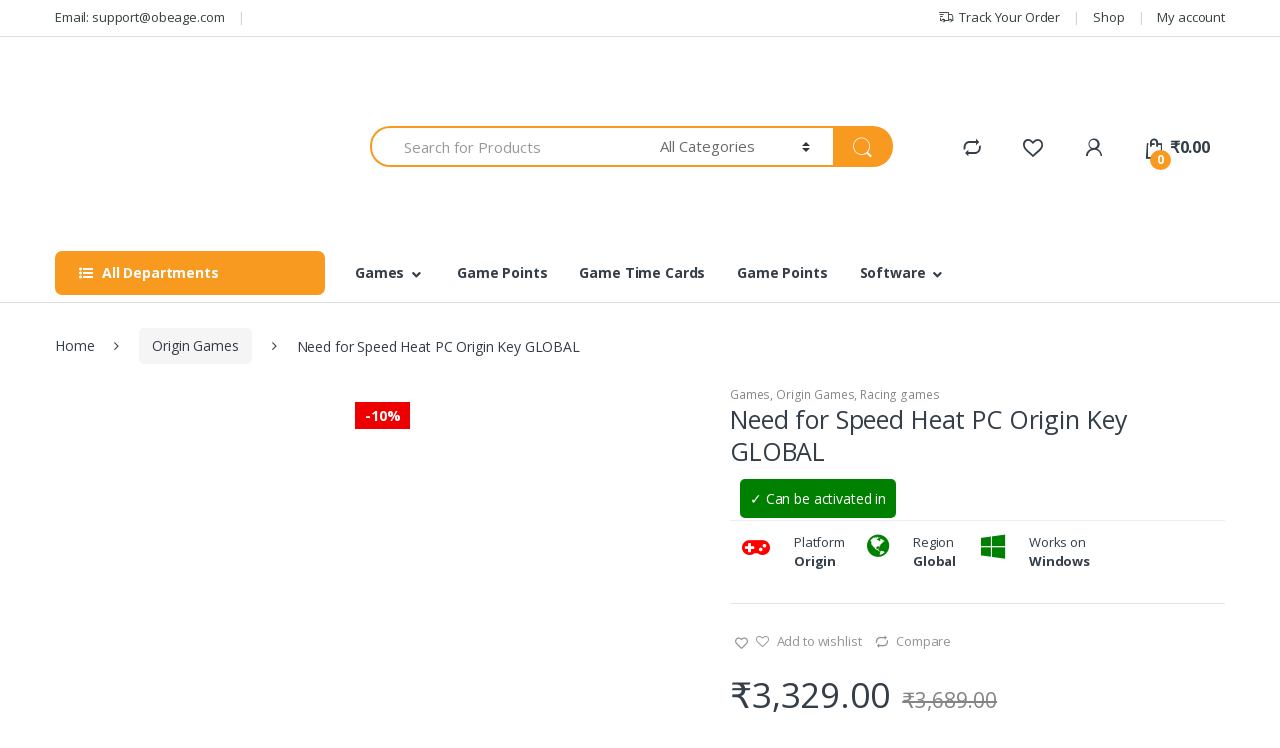

--- FILE ---
content_type: text/html; charset=UTF-8
request_url: https://www.obeage.com/product/need-speed-heat-pc-origin-key-global-2/
body_size: 53085
content:
<!DOCTYPE html>
<html lang="en-US" prefix="og: http://ogp.me/ns#">
<head>
<meta charset="UTF-8">
<meta name="viewport" content="width=device-width, initial-scale=1">
<link rel="profile" href="https://gmpg.org/xfn/11">
<link rel="pingback" href="https://www.obeage.com/xmlrpc.php">

				<script>document.documentElement.className = document.documentElement.className + ' yes-js js_active js'</script>
				<title>Buy Need for Speed Heat PC Origin Key GLOBAL</title>
<meta name='robots' content='max-image-preview:large' />

<!-- This site is optimized with the Yoast SEO Premium plugin v3.4 - https://yoast.com/wordpress/plugins/seo/ -->
<meta name="description" content="Need for Speed Heat PC Origin Key GLOBAL A thrilling race experience that pits you against a city’s rogue police force as you battle your way into"/>
<meta name="robots" content="noodp"/>
<link rel="canonical" href="https://www.obeage.com/product/need-speed-heat-pc-origin-key-global-2/" />
<meta property="og:locale" content="en_US" />
<meta property="og:type" content="article" />
<meta property="og:title" content="Buy Need for Speed Heat PC Origin Key GLOBAL" />
<meta property="og:description" content="Need for Speed Heat PC Origin Key GLOBAL A thrilling race experience that pits you against a city’s rogue police force as you battle your way into" />
<meta property="og:url" content="https://www.obeage.com/product/need-speed-heat-pc-origin-key-global-2/" />
<meta property="og:site_name" content="obeage" />
<meta property="og:image" content="https://www.obeage.com/wp-content/uploads/2020/10/WlFVWoJxpl3IaUUNJN98kjGy4qpBTzkffjg4i0n87y4_350x200_1x-0-1.jpg" />
<meta property="og:image:width" content="312" />
<meta property="og:image:height" content="437" />
<meta name="twitter:card" content="summary" />
<meta name="twitter:description" content="Need for Speed Heat PC Origin Key GLOBAL A thrilling race experience that pits you against a city’s rogue police force as you battle your way into" />
<meta name="twitter:title" content="Buy Need for Speed Heat PC Origin Key GLOBAL" />
<meta name="twitter:image" content="https://www.obeage.com/wp-content/uploads/2020/10/WlFVWoJxpl3IaUUNJN98kjGy4qpBTzkffjg4i0n87y4_350x200_1x-0-1.jpg" />
<meta property="DC.date.issued" content="2020-10-30T12:03:20+05:30" />
<!-- / Yoast SEO Premium plugin. -->

<link rel='dns-prefetch' href='//www.googletagmanager.com' />
<link rel='dns-prefetch' href='//fonts.googleapis.com' />
<link rel="alternate" type="application/rss+xml" title="obeage &raquo; Feed" href="https://www.obeage.com/feed/" />
<link rel="alternate" type="application/rss+xml" title="obeage &raquo; Comments Feed" href="https://www.obeage.com/comments/feed/" />
<link rel="alternate" type="application/rss+xml" title="obeage &raquo; Need for Speed Heat PC  Origin Key GLOBAL Comments Feed" href="https://www.obeage.com/product/need-speed-heat-pc-origin-key-global-2/feed/" />
<script>
window._wpemojiSettings = {"baseUrl":"https:\/\/s.w.org\/images\/core\/emoji\/14.0.0\/72x72\/","ext":".png","svgUrl":"https:\/\/s.w.org\/images\/core\/emoji\/14.0.0\/svg\/","svgExt":".svg","source":{"concatemoji":"https:\/\/www.obeage.com\/wp-includes\/js\/wp-emoji-release.min.js?ver=6.4.7"}};
/*! This file is auto-generated */
!function(i,n){var o,s,e;function c(e){try{var t={supportTests:e,timestamp:(new Date).valueOf()};sessionStorage.setItem(o,JSON.stringify(t))}catch(e){}}function p(e,t,n){e.clearRect(0,0,e.canvas.width,e.canvas.height),e.fillText(t,0,0);var t=new Uint32Array(e.getImageData(0,0,e.canvas.width,e.canvas.height).data),r=(e.clearRect(0,0,e.canvas.width,e.canvas.height),e.fillText(n,0,0),new Uint32Array(e.getImageData(0,0,e.canvas.width,e.canvas.height).data));return t.every(function(e,t){return e===r[t]})}function u(e,t,n){switch(t){case"flag":return n(e,"\ud83c\udff3\ufe0f\u200d\u26a7\ufe0f","\ud83c\udff3\ufe0f\u200b\u26a7\ufe0f")?!1:!n(e,"\ud83c\uddfa\ud83c\uddf3","\ud83c\uddfa\u200b\ud83c\uddf3")&&!n(e,"\ud83c\udff4\udb40\udc67\udb40\udc62\udb40\udc65\udb40\udc6e\udb40\udc67\udb40\udc7f","\ud83c\udff4\u200b\udb40\udc67\u200b\udb40\udc62\u200b\udb40\udc65\u200b\udb40\udc6e\u200b\udb40\udc67\u200b\udb40\udc7f");case"emoji":return!n(e,"\ud83e\udef1\ud83c\udffb\u200d\ud83e\udef2\ud83c\udfff","\ud83e\udef1\ud83c\udffb\u200b\ud83e\udef2\ud83c\udfff")}return!1}function f(e,t,n){var r="undefined"!=typeof WorkerGlobalScope&&self instanceof WorkerGlobalScope?new OffscreenCanvas(300,150):i.createElement("canvas"),a=r.getContext("2d",{willReadFrequently:!0}),o=(a.textBaseline="top",a.font="600 32px Arial",{});return e.forEach(function(e){o[e]=t(a,e,n)}),o}function t(e){var t=i.createElement("script");t.src=e,t.defer=!0,i.head.appendChild(t)}"undefined"!=typeof Promise&&(o="wpEmojiSettingsSupports",s=["flag","emoji"],n.supports={everything:!0,everythingExceptFlag:!0},e=new Promise(function(e){i.addEventListener("DOMContentLoaded",e,{once:!0})}),new Promise(function(t){var n=function(){try{var e=JSON.parse(sessionStorage.getItem(o));if("object"==typeof e&&"number"==typeof e.timestamp&&(new Date).valueOf()<e.timestamp+604800&&"object"==typeof e.supportTests)return e.supportTests}catch(e){}return null}();if(!n){if("undefined"!=typeof Worker&&"undefined"!=typeof OffscreenCanvas&&"undefined"!=typeof URL&&URL.createObjectURL&&"undefined"!=typeof Blob)try{var e="postMessage("+f.toString()+"("+[JSON.stringify(s),u.toString(),p.toString()].join(",")+"));",r=new Blob([e],{type:"text/javascript"}),a=new Worker(URL.createObjectURL(r),{name:"wpTestEmojiSupports"});return void(a.onmessage=function(e){c(n=e.data),a.terminate(),t(n)})}catch(e){}c(n=f(s,u,p))}t(n)}).then(function(e){for(var t in e)n.supports[t]=e[t],n.supports.everything=n.supports.everything&&n.supports[t],"flag"!==t&&(n.supports.everythingExceptFlag=n.supports.everythingExceptFlag&&n.supports[t]);n.supports.everythingExceptFlag=n.supports.everythingExceptFlag&&!n.supports.flag,n.DOMReady=!1,n.readyCallback=function(){n.DOMReady=!0}}).then(function(){return e}).then(function(){var e;n.supports.everything||(n.readyCallback(),(e=n.source||{}).concatemoji?t(e.concatemoji):e.wpemoji&&e.twemoji&&(t(e.twemoji),t(e.wpemoji)))}))}((window,document),window._wpemojiSettings);
</script>

<link rel='stylesheet' id='sgr-css' href='https://www.obeage.com/wp-content/plugins/simple-google-recaptcha/sgr.css?ver=1663468688' type='text/css' media='all' />
<link rel='stylesheet' id='acfwf-wc-checkout-block-integration-css' href='https://www.obeage.com/wp-content/plugins/advanced-coupons-for-woocommerce-free/dist/assets/index-2a7d8588.css?ver=1709037904' type='text/css' media='all' />
<style id='wp-emoji-styles-inline-css' type='text/css'>

	img.wp-smiley, img.emoji {
		display: inline !important;
		border: none !important;
		box-shadow: none !important;
		height: 1em !important;
		width: 1em !important;
		margin: 0 0.07em !important;
		vertical-align: -0.1em !important;
		background: none !important;
		padding: 0 !important;
	}
</style>
<link rel='stylesheet' id='wp-block-library-css' href='https://www.obeage.com/wp-includes/css/dist/block-library/style.min.css?ver=6.4.7' type='text/css' media='all' />
<link rel='stylesheet' id='acfw-blocks-frontend-css' href='https://www.obeage.com/wp-content/plugins/advanced-coupons-for-woocommerce-free/css/acfw-blocks-frontend.css?ver=4.5.9.2' type='text/css' media='all' />
<style id='classic-theme-styles-inline-css' type='text/css'>
/*! This file is auto-generated */
.wp-block-button__link{color:#fff;background-color:#32373c;border-radius:9999px;box-shadow:none;text-decoration:none;padding:calc(.667em + 2px) calc(1.333em + 2px);font-size:1.125em}.wp-block-file__button{background:#32373c;color:#fff;text-decoration:none}
</style>
<style id='global-styles-inline-css' type='text/css'>
body{--wp--preset--color--black: #000000;--wp--preset--color--cyan-bluish-gray: #abb8c3;--wp--preset--color--white: #ffffff;--wp--preset--color--pale-pink: #f78da7;--wp--preset--color--vivid-red: #cf2e2e;--wp--preset--color--luminous-vivid-orange: #ff6900;--wp--preset--color--luminous-vivid-amber: #fcb900;--wp--preset--color--light-green-cyan: #7bdcb5;--wp--preset--color--vivid-green-cyan: #00d084;--wp--preset--color--pale-cyan-blue: #8ed1fc;--wp--preset--color--vivid-cyan-blue: #0693e3;--wp--preset--color--vivid-purple: #9b51e0;--wp--preset--gradient--vivid-cyan-blue-to-vivid-purple: linear-gradient(135deg,rgba(6,147,227,1) 0%,rgb(155,81,224) 100%);--wp--preset--gradient--light-green-cyan-to-vivid-green-cyan: linear-gradient(135deg,rgb(122,220,180) 0%,rgb(0,208,130) 100%);--wp--preset--gradient--luminous-vivid-amber-to-luminous-vivid-orange: linear-gradient(135deg,rgba(252,185,0,1) 0%,rgba(255,105,0,1) 100%);--wp--preset--gradient--luminous-vivid-orange-to-vivid-red: linear-gradient(135deg,rgba(255,105,0,1) 0%,rgb(207,46,46) 100%);--wp--preset--gradient--very-light-gray-to-cyan-bluish-gray: linear-gradient(135deg,rgb(238,238,238) 0%,rgb(169,184,195) 100%);--wp--preset--gradient--cool-to-warm-spectrum: linear-gradient(135deg,rgb(74,234,220) 0%,rgb(151,120,209) 20%,rgb(207,42,186) 40%,rgb(238,44,130) 60%,rgb(251,105,98) 80%,rgb(254,248,76) 100%);--wp--preset--gradient--blush-light-purple: linear-gradient(135deg,rgb(255,206,236) 0%,rgb(152,150,240) 100%);--wp--preset--gradient--blush-bordeaux: linear-gradient(135deg,rgb(254,205,165) 0%,rgb(254,45,45) 50%,rgb(107,0,62) 100%);--wp--preset--gradient--luminous-dusk: linear-gradient(135deg,rgb(255,203,112) 0%,rgb(199,81,192) 50%,rgb(65,88,208) 100%);--wp--preset--gradient--pale-ocean: linear-gradient(135deg,rgb(255,245,203) 0%,rgb(182,227,212) 50%,rgb(51,167,181) 100%);--wp--preset--gradient--electric-grass: linear-gradient(135deg,rgb(202,248,128) 0%,rgb(113,206,126) 100%);--wp--preset--gradient--midnight: linear-gradient(135deg,rgb(2,3,129) 0%,rgb(40,116,252) 100%);--wp--preset--font-size--small: 13px;--wp--preset--font-size--medium: 20px;--wp--preset--font-size--large: 36px;--wp--preset--font-size--x-large: 42px;--wp--preset--spacing--20: 0.44rem;--wp--preset--spacing--30: 0.67rem;--wp--preset--spacing--40: 1rem;--wp--preset--spacing--50: 1.5rem;--wp--preset--spacing--60: 2.25rem;--wp--preset--spacing--70: 3.38rem;--wp--preset--spacing--80: 5.06rem;--wp--preset--shadow--natural: 6px 6px 9px rgba(0, 0, 0, 0.2);--wp--preset--shadow--deep: 12px 12px 50px rgba(0, 0, 0, 0.4);--wp--preset--shadow--sharp: 6px 6px 0px rgba(0, 0, 0, 0.2);--wp--preset--shadow--outlined: 6px 6px 0px -3px rgba(255, 255, 255, 1), 6px 6px rgba(0, 0, 0, 1);--wp--preset--shadow--crisp: 6px 6px 0px rgba(0, 0, 0, 1);}:where(.is-layout-flex){gap: 0.5em;}:where(.is-layout-grid){gap: 0.5em;}body .is-layout-flow > .alignleft{float: left;margin-inline-start: 0;margin-inline-end: 2em;}body .is-layout-flow > .alignright{float: right;margin-inline-start: 2em;margin-inline-end: 0;}body .is-layout-flow > .aligncenter{margin-left: auto !important;margin-right: auto !important;}body .is-layout-constrained > .alignleft{float: left;margin-inline-start: 0;margin-inline-end: 2em;}body .is-layout-constrained > .alignright{float: right;margin-inline-start: 2em;margin-inline-end: 0;}body .is-layout-constrained > .aligncenter{margin-left: auto !important;margin-right: auto !important;}body .is-layout-constrained > :where(:not(.alignleft):not(.alignright):not(.alignfull)){max-width: var(--wp--style--global--content-size);margin-left: auto !important;margin-right: auto !important;}body .is-layout-constrained > .alignwide{max-width: var(--wp--style--global--wide-size);}body .is-layout-flex{display: flex;}body .is-layout-flex{flex-wrap: wrap;align-items: center;}body .is-layout-flex > *{margin: 0;}body .is-layout-grid{display: grid;}body .is-layout-grid > *{margin: 0;}:where(.wp-block-columns.is-layout-flex){gap: 2em;}:where(.wp-block-columns.is-layout-grid){gap: 2em;}:where(.wp-block-post-template.is-layout-flex){gap: 1.25em;}:where(.wp-block-post-template.is-layout-grid){gap: 1.25em;}.has-black-color{color: var(--wp--preset--color--black) !important;}.has-cyan-bluish-gray-color{color: var(--wp--preset--color--cyan-bluish-gray) !important;}.has-white-color{color: var(--wp--preset--color--white) !important;}.has-pale-pink-color{color: var(--wp--preset--color--pale-pink) !important;}.has-vivid-red-color{color: var(--wp--preset--color--vivid-red) !important;}.has-luminous-vivid-orange-color{color: var(--wp--preset--color--luminous-vivid-orange) !important;}.has-luminous-vivid-amber-color{color: var(--wp--preset--color--luminous-vivid-amber) !important;}.has-light-green-cyan-color{color: var(--wp--preset--color--light-green-cyan) !important;}.has-vivid-green-cyan-color{color: var(--wp--preset--color--vivid-green-cyan) !important;}.has-pale-cyan-blue-color{color: var(--wp--preset--color--pale-cyan-blue) !important;}.has-vivid-cyan-blue-color{color: var(--wp--preset--color--vivid-cyan-blue) !important;}.has-vivid-purple-color{color: var(--wp--preset--color--vivid-purple) !important;}.has-black-background-color{background-color: var(--wp--preset--color--black) !important;}.has-cyan-bluish-gray-background-color{background-color: var(--wp--preset--color--cyan-bluish-gray) !important;}.has-white-background-color{background-color: var(--wp--preset--color--white) !important;}.has-pale-pink-background-color{background-color: var(--wp--preset--color--pale-pink) !important;}.has-vivid-red-background-color{background-color: var(--wp--preset--color--vivid-red) !important;}.has-luminous-vivid-orange-background-color{background-color: var(--wp--preset--color--luminous-vivid-orange) !important;}.has-luminous-vivid-amber-background-color{background-color: var(--wp--preset--color--luminous-vivid-amber) !important;}.has-light-green-cyan-background-color{background-color: var(--wp--preset--color--light-green-cyan) !important;}.has-vivid-green-cyan-background-color{background-color: var(--wp--preset--color--vivid-green-cyan) !important;}.has-pale-cyan-blue-background-color{background-color: var(--wp--preset--color--pale-cyan-blue) !important;}.has-vivid-cyan-blue-background-color{background-color: var(--wp--preset--color--vivid-cyan-blue) !important;}.has-vivid-purple-background-color{background-color: var(--wp--preset--color--vivid-purple) !important;}.has-black-border-color{border-color: var(--wp--preset--color--black) !important;}.has-cyan-bluish-gray-border-color{border-color: var(--wp--preset--color--cyan-bluish-gray) !important;}.has-white-border-color{border-color: var(--wp--preset--color--white) !important;}.has-pale-pink-border-color{border-color: var(--wp--preset--color--pale-pink) !important;}.has-vivid-red-border-color{border-color: var(--wp--preset--color--vivid-red) !important;}.has-luminous-vivid-orange-border-color{border-color: var(--wp--preset--color--luminous-vivid-orange) !important;}.has-luminous-vivid-amber-border-color{border-color: var(--wp--preset--color--luminous-vivid-amber) !important;}.has-light-green-cyan-border-color{border-color: var(--wp--preset--color--light-green-cyan) !important;}.has-vivid-green-cyan-border-color{border-color: var(--wp--preset--color--vivid-green-cyan) !important;}.has-pale-cyan-blue-border-color{border-color: var(--wp--preset--color--pale-cyan-blue) !important;}.has-vivid-cyan-blue-border-color{border-color: var(--wp--preset--color--vivid-cyan-blue) !important;}.has-vivid-purple-border-color{border-color: var(--wp--preset--color--vivid-purple) !important;}.has-vivid-cyan-blue-to-vivid-purple-gradient-background{background: var(--wp--preset--gradient--vivid-cyan-blue-to-vivid-purple) !important;}.has-light-green-cyan-to-vivid-green-cyan-gradient-background{background: var(--wp--preset--gradient--light-green-cyan-to-vivid-green-cyan) !important;}.has-luminous-vivid-amber-to-luminous-vivid-orange-gradient-background{background: var(--wp--preset--gradient--luminous-vivid-amber-to-luminous-vivid-orange) !important;}.has-luminous-vivid-orange-to-vivid-red-gradient-background{background: var(--wp--preset--gradient--luminous-vivid-orange-to-vivid-red) !important;}.has-very-light-gray-to-cyan-bluish-gray-gradient-background{background: var(--wp--preset--gradient--very-light-gray-to-cyan-bluish-gray) !important;}.has-cool-to-warm-spectrum-gradient-background{background: var(--wp--preset--gradient--cool-to-warm-spectrum) !important;}.has-blush-light-purple-gradient-background{background: var(--wp--preset--gradient--blush-light-purple) !important;}.has-blush-bordeaux-gradient-background{background: var(--wp--preset--gradient--blush-bordeaux) !important;}.has-luminous-dusk-gradient-background{background: var(--wp--preset--gradient--luminous-dusk) !important;}.has-pale-ocean-gradient-background{background: var(--wp--preset--gradient--pale-ocean) !important;}.has-electric-grass-gradient-background{background: var(--wp--preset--gradient--electric-grass) !important;}.has-midnight-gradient-background{background: var(--wp--preset--gradient--midnight) !important;}.has-small-font-size{font-size: var(--wp--preset--font-size--small) !important;}.has-medium-font-size{font-size: var(--wp--preset--font-size--medium) !important;}.has-large-font-size{font-size: var(--wp--preset--font-size--large) !important;}.has-x-large-font-size{font-size: var(--wp--preset--font-size--x-large) !important;}
.wp-block-navigation a:where(:not(.wp-element-button)){color: inherit;}
:where(.wp-block-post-template.is-layout-flex){gap: 1.25em;}:where(.wp-block-post-template.is-layout-grid){gap: 1.25em;}
:where(.wp-block-columns.is-layout-flex){gap: 2em;}:where(.wp-block-columns.is-layout-grid){gap: 2em;}
.wp-block-pullquote{font-size: 1.5em;line-height: 1.6;}
</style>
<link rel='stylesheet' id='redux-extendify-styles-css' href='https://www.obeage.com/wp-content/plugins/redux-framework/redux-core/assets/css/extendify-utilities.css?ver=4.4.13' type='text/css' media='all' />
<link rel='stylesheet' id='font-awesome-css' href='https://www.obeage.com/wp-content/plugins/contact-information-widget//fonts/font-awesome.css?ver=6.4.7' type='text/css' media='all' />
<style id='font-awesome-inline-css' type='text/css'>
[data-font="FontAwesome"]:before {font-family: 'FontAwesome' !important;content: attr(data-icon) !important;speak: none !important;font-weight: normal !important;font-variant: normal !important;text-transform: none !important;line-height: 1 !important;font-style: normal !important;-webkit-font-smoothing: antialiased !important;-moz-osx-font-smoothing: grayscale !important;}
</style>
<link rel='stylesheet' id='style-css' href='https://www.obeage.com/wp-content/plugins/contact-information-widget//style.css?ver=6.4.7' type='text/css' media='all' />
<link rel='stylesheet' id='buttons-css' href='https://www.obeage.com/wp-includes/css/buttons.min.css?ver=6.4.7' type='text/css' media='all' />
<link rel='stylesheet' id='dashicons-css' href='https://www.obeage.com/wp-includes/css/dashicons.min.css?ver=6.4.7' type='text/css' media='all' />
<style id='dashicons-inline-css' type='text/css'>
[data-font="Dashicons"]:before {font-family: 'Dashicons' !important;content: attr(data-icon) !important;speak: none !important;font-weight: normal !important;font-variant: normal !important;text-transform: none !important;line-height: 1 !important;font-style: normal !important;-webkit-font-smoothing: antialiased !important;-moz-osx-font-smoothing: grayscale !important;}
</style>
<link rel='stylesheet' id='editor-buttons-css' href='https://www.obeage.com/wp-includes/css/editor.min.css?ver=6.4.7' type='text/css' media='all' />
<link rel='stylesheet' id='wpsc-framework-css' href='https://www.obeage.com/wp-content/plugins/supportcandy/framework/style.css?ver=3.2.6' type='text/css' media='all' />
<link rel='stylesheet' id='wpsc-select2-css' href='https://www.obeage.com/wp-content/plugins/supportcandy/asset/css/select2.css?ver=3.2.6' type='text/css' media='all' />
<link rel='stylesheet' id='gpopover-css' href='https://www.obeage.com/wp-content/plugins/supportcandy/asset/libs/gpopover/jquery.gpopover.css?ver=3.2.6' type='text/css' media='all' />
<link rel='stylesheet' id='flatpickr-css-css' href='https://www.obeage.com/wp-content/plugins/supportcandy/asset/libs/flatpickr/flatpickr.min.css?ver=3.2.6' type='text/css' media='all' />
<link rel='stylesheet' id='fullcalendar-css' href='https://www.obeage.com/wp-content/plugins/supportcandy/asset/libs/fullcalendar/lib/main.min.css?ver=3.2.6' type='text/css' media='all' />
<link rel='stylesheet' id='datatables-css' href='https://www.obeage.com/wp-content/plugins/supportcandy/asset/libs/DataTables/datatables.min.css?ver=3.2.6' type='text/css' media='all' />
<link rel='stylesheet' id='photoswipe-css' href='https://www.obeage.com/wp-content/plugins/woocommerce/assets/css/photoswipe/photoswipe.min.css?ver=8.6.3' type='text/css' media='all' />
<link rel='stylesheet' id='photoswipe-default-skin-css' href='https://www.obeage.com/wp-content/plugins/woocommerce/assets/css/photoswipe/default-skin/default-skin.min.css?ver=8.6.3' type='text/css' media='all' />
<style id='woocommerce-inline-inline-css' type='text/css'>
.woocommerce form .form-row .required { visibility: visible; }
</style>
<link rel='stylesheet' id='wc-gateway-ppec-frontend-css' href='https://www.obeage.com/wp-content/plugins/woocommerce-gateway-paypal-express-checkout/assets/css/wc-gateway-ppec-frontend.css?ver=2.1.3' type='text/css' media='all' />
<link rel='stylesheet' id='jquery-colorbox-css' href='https://www.obeage.com/wp-content/plugins/yith-woocommerce-compare/assets/css/colorbox.css?ver=1.4.21' type='text/css' media='all' />
<link rel='stylesheet' id='electro-fonts-css' href='//fonts.googleapis.com/css?family=Open+Sans%3A400%2C300%2C600%2C700%2C800%2C800italic%2C700italic%2C600italic%2C400italic%2C300italic&#038;subset=latin%2Clatin-ext' type='text/css' media='all' />
<link rel='stylesheet' id='bootstrap-css' href='https://www.obeage.com/wp-content/themes/techone/assets/css/bootstrap.min.css?ver=2.5.5' type='text/css' media='all' />
<link rel='stylesheet' id='font-electro-css' href='https://www.obeage.com/wp-content/themes/techone/assets/css/font-electro.css?ver=2.5.5' type='text/css' media='all' />
<link rel='stylesheet' id='fontawesome-css' href='https://www.obeage.com/wp-content/themes/techone/assets/vendor/fontawesome/css/all.min.css?ver=2.5.5' type='text/css' media='all' />
<link rel='stylesheet' id='animate-css-css' href='https://www.obeage.com/wp-content/themes/techone/assets/vendor/animate.css/animate.min.css?ver=2.5.5' type='text/css' media='all' />
<link rel='stylesheet' id='jquery-mCustomScrollbar-css' href='https://www.obeage.com/wp-content/themes/techone/assets/vendor/malihu-custom-scrollbar-plugin/jquery.mCustomScrollbar.css?ver=2.5.5' type='text/css' media='all' />
<link rel='stylesheet' id='electro-style-css' href='https://www.obeage.com/wp-content/themes/techone/style.min.css?ver=2.5.5' type='text/css' media='all' />
<link rel='stylesheet' id='electro-style-v2-css' href='https://www.obeage.com/wp-content/themes/techone/assets/css/v2.min.css?ver=2.5.5' type='text/css' media='all' />
<link rel='stylesheet' id='electro-color-css' href='https://www.obeage.com/wp-content/themes/techone/assets/css/colors/orange.min.css?ver=2.5.5' type='text/css' media='all' />
<link rel='stylesheet' id='yit-tabmanager-frontend-css' href='https://www.obeage.com/wp-content/plugins/yith-woocommerce-tab-manager-premium/assets/css/yith-tab-manager-frontend.css?ver=1.2.20' type='text/css' media='all' />
<link rel='stylesheet' id='font-retina-css' href='https://www.obeage.com/wp-content/plugins/yith-woocommerce-tab-manager-premium/assets/fonts/retinaicon-font/style.css?ver=1.2.20' type='text/css' media='all' />
<script id="sgr-js-extra">
var sgr = {"sgr_site_key":"6LdZY6MZAAAAACRz_3Ps3GOs06Di3d_JOWV5GJ4L"};
</script>
<script defer src="https://www.obeage.com/wp-content/plugins/simple-google-recaptcha/sgr.js?ver=1663468688" id="sgr-js"></script>
<script src="https://www.obeage.com/wp-content/themes/techone/assets/js/jquery/jquery.js?ver=1.12.4-wp" id="jquery-core-js"></script>
<script defer src="https://www.obeage.com/wp-content/themes/techone/assets/js/jquery/jquery-migrate.js?ver=1.4.1" id="jquery-migrate-js"></script>
<script defer src="https://www.obeage.com/wp-content/plugins/revslider/public/assets/js/rbtools.min.js?ver=6.6.15" async id="tp-tools-js"></script>
<script defer src="https://www.obeage.com/wp-content/plugins/revslider/public/assets/js/rs6.min.js?ver=6.6.15" async id="revmin-js"></script>
<script id="utils-js-extra">
var userSettings = {"url":"\/","uid":"0","time":"1769038616","secure":"1"};
</script>
<script defer src="https://www.obeage.com/wp-includes/js/utils.min.js?ver=6.4.7" id="utils-js"></script>
<script id="tp-js-js-extra">
var trustpilot_settings = {"key":"","TrustpilotScriptUrl":"https:\/\/invitejs.trustpilot.com\/tp.min.js","IntegrationAppUrl":"\/\/ecommscript-integrationapp.trustpilot.com","PreviewScriptUrl":"\/\/ecommplugins-scripts.trustpilot.com\/v2.1\/js\/preview.min.js","PreviewCssUrl":"\/\/ecommplugins-scripts.trustpilot.com\/v2.1\/css\/preview.min.css","PreviewWPCssUrl":"\/\/ecommplugins-scripts.trustpilot.com\/v2.1\/css\/preview_wp.css","WidgetScriptUrl":"\/\/widget.trustpilot.com\/bootstrap\/v5\/tp.widget.bootstrap.min.js"};
</script>
<script defer src="https://www.obeage.com/wp-content/plugins/trustpilot-reviews/review/assets/js/headerScript.min.js?ver=1.0&#039; async=&#039;async" id="tp-js-js"></script>
<script defer src="https://www.obeage.com/wp-content/plugins/woocommerce/assets/js/zoom/jquery.zoom.min.js?ver=1.7.21-wc.8.6.3" id="zoom-js" defer data-wp-strategy="defer"></script>
<script defer src="https://www.obeage.com/wp-content/plugins/woocommerce/assets/js/photoswipe/photoswipe.min.js?ver=4.1.1-wc.8.6.3" id="photoswipe-js" defer data-wp-strategy="defer"></script>
<script defer src="https://www.obeage.com/wp-content/plugins/woocommerce/assets/js/photoswipe/photoswipe-ui-default.min.js?ver=4.1.1-wc.8.6.3" id="photoswipe-ui-default-js" defer data-wp-strategy="defer"></script>
<script id="wc-single-product-js-extra">
var wc_single_product_params = {"i18n_required_rating_text":"Please select a rating","review_rating_required":"yes","flexslider":{"rtl":false,"animation":"slide","smoothHeight":true,"directionNav":false,"controlNav":true,"slideshow":false,"animationSpeed":500,"animationLoop":false,"allowOneSlide":false},"zoom_enabled":"1","zoom_options":[],"photoswipe_enabled":"1","photoswipe_options":{"shareEl":false,"closeOnScroll":false,"history":false,"hideAnimationDuration":0,"showAnimationDuration":0},"flexslider_enabled":"1"};
</script>
<script defer src="https://www.obeage.com/wp-content/plugins/woocommerce/assets/js/frontend/single-product.min.js?ver=8.6.3" id="wc-single-product-js" defer data-wp-strategy="defer"></script>
<script defer src="https://www.obeage.com/wp-content/plugins/woocommerce/assets/js/jquery-blockui/jquery.blockUI.min.js?ver=2.7.0-wc.8.6.3" id="jquery-blockui-js" defer data-wp-strategy="defer"></script>
<script defer src="https://www.obeage.com/wp-content/plugins/woocommerce/assets/js/js-cookie/js.cookie.min.js?ver=2.1.4-wc.8.6.3" id="js-cookie-js" defer data-wp-strategy="defer"></script>
<script id="woocommerce-js-extra">
var woocommerce_params = {"ajax_url":"\/wp-admin\/admin-ajax.php","wc_ajax_url":"\/?wc-ajax=%%endpoint%%"};
</script>
<script defer src="https://www.obeage.com/wp-content/plugins/woocommerce/assets/js/frontend/woocommerce.min.js?ver=8.6.3" id="woocommerce-js" defer data-wp-strategy="defer"></script>

<!-- Google Analytics snippet added by Site Kit -->
<script src="https://www.googletagmanager.com/gtag/js?id=G-3XC61FSX7R" id="google_gtagjs-js" async></script>
<script id="google_gtagjs-js-after">
window.dataLayer = window.dataLayer || [];function gtag(){dataLayer.push(arguments);}
gtag('set', 'linker', {"domains":["www.obeage.com"]} );
gtag("js", new Date());
gtag("set", "developer_id.dZTNiMT", true);
gtag("config", "G-3XC61FSX7R");
</script>

<!-- End Google Analytics snippet added by Site Kit -->
<script></script><link rel="https://api.w.org/" href="https://www.obeage.com/wp-json/" /><link rel="alternate" type="application/json" href="https://www.obeage.com/wp-json/wp/v2/product/7285" /><link rel="EditURI" type="application/rsd+xml" title="RSD" href="https://www.obeage.com/xmlrpc.php?rsd" />
<meta name="generator" content="WordPress 6.4.7" />
<meta name="generator" content="WooCommerce 8.6.3" />
<link rel='shortlink' href='https://www.obeage.com/?p=7285' />
<link rel="alternate" type="application/json+oembed" href="https://www.obeage.com/wp-json/oembed/1.0/embed?url=https%3A%2F%2Fwww.obeage.com%2Fproduct%2Fneed-speed-heat-pc-origin-key-global-2%2F" />
<link rel="alternate" type="text/xml+oembed" href="https://www.obeage.com/wp-json/oembed/1.0/embed?url=https%3A%2F%2Fwww.obeage.com%2Fproduct%2Fneed-speed-heat-pc-origin-key-global-2%2F&#038;format=xml" />
<meta name="generator" content="Redux 4.4.13" />
<!-- Affiliates Manager plugin v2.9.35 - https://wpaffiliatemanager.com/ -->

		<!-- GA Google Analytics @ https://m0n.co/ga -->
		<script>
			(function(i,s,o,g,r,a,m){i['GoogleAnalyticsObject']=r;i[r]=i[r]||function(){
			(i[r].q=i[r].q||[]).push(arguments)},i[r].l=1*new Date();a=s.createElement(o),
			m=s.getElementsByTagName(o)[0];a.async=1;a.src=g;m.parentNode.insertBefore(a,m)
			})(window,document,'script','https://www.google-analytics.com/analytics.js','ga');
			ga('create', 'UA-190265997-1', 'auto');
			ga('send', 'pageview');
		</script>

	<meta name="generator" content="Site Kit by Google 1.121.0" /><!-- Global site tag (gtag.js) - Google Analytics -->
<script async src="https://www.googletagmanager.com/gtag/js?id=UA-175467080-1"></script>
<script>
  window.dataLayer = window.dataLayer || [];
  function gtag(){dataLayer.push(arguments);}
  gtag('js', new Date());

  gtag('config', 'UA-175467080-1');
</script>		<script>
			document.documentElement.className = document.documentElement.className.replace( 'no-js', 'js' );
		</script>
				<style>
			.no-js img.lazyload { display: none; }
			figure.wp-block-image img.lazyloading { min-width: 150px; }
							.lazyload, .lazyloading { opacity: 0; }
				.lazyloaded {
					opacity: 1;
					transition: opacity 400ms;
					transition-delay: 0ms;
				}
					</style>
			<noscript><style>.woocommerce-product-gallery{ opacity: 1 !important; }</style></noscript>
	<meta name="generator" content="Powered by WPBakery Page Builder - drag and drop page builder for WordPress."/>
<style type="text/css" id="custom-background-css">
body.custom-background { background-color: #ffffff; }
</style>
	<meta name="generator" content="Powered by Slider Revolution 6.6.15 - responsive, Mobile-Friendly Slider Plugin for WordPress with comfortable drag and drop interface." />
<link rel="modulepreload" href="https://www.obeage.com/wp-content/plugins/advanced-coupons-for-woocommerce-free/dist/common/index.d5c9ab49.js" /><link rel="modulepreload" href="https://www.obeage.com/wp-content/plugins/advanced-coupons-for-woocommerce-free/dist/common/index.d5c9ab49.js" /><link rel="icon" href="https://www.obeage.com/wp-content/uploads/2020/06/imageonline-co-resizedimage3-150x48.png" sizes="32x32" />
<link rel="icon" href="https://www.obeage.com/wp-content/uploads/2020/06/imageonline-co-resizedimage3.png" sizes="192x192" />
<link rel="apple-touch-icon" href="https://www.obeage.com/wp-content/uploads/2020/06/imageonline-co-resizedimage3.png" />
<meta name="msapplication-TileImage" content="https://www.obeage.com/wp-content/uploads/2020/06/imageonline-co-resizedimage3.png" />
<script>function setREVStartSize(e){
			//window.requestAnimationFrame(function() {
				window.RSIW = window.RSIW===undefined ? window.innerWidth : window.RSIW;
				window.RSIH = window.RSIH===undefined ? window.innerHeight : window.RSIH;
				try {
					var pw = document.getElementById(e.c).parentNode.offsetWidth,
						newh;
					pw = pw===0 || isNaN(pw) || (e.l=="fullwidth" || e.layout=="fullwidth") ? window.RSIW : pw;
					e.tabw = e.tabw===undefined ? 0 : parseInt(e.tabw);
					e.thumbw = e.thumbw===undefined ? 0 : parseInt(e.thumbw);
					e.tabh = e.tabh===undefined ? 0 : parseInt(e.tabh);
					e.thumbh = e.thumbh===undefined ? 0 : parseInt(e.thumbh);
					e.tabhide = e.tabhide===undefined ? 0 : parseInt(e.tabhide);
					e.thumbhide = e.thumbhide===undefined ? 0 : parseInt(e.thumbhide);
					e.mh = e.mh===undefined || e.mh=="" || e.mh==="auto" ? 0 : parseInt(e.mh,0);
					if(e.layout==="fullscreen" || e.l==="fullscreen")
						newh = Math.max(e.mh,window.RSIH);
					else{
						e.gw = Array.isArray(e.gw) ? e.gw : [e.gw];
						for (var i in e.rl) if (e.gw[i]===undefined || e.gw[i]===0) e.gw[i] = e.gw[i-1];
						e.gh = e.el===undefined || e.el==="" || (Array.isArray(e.el) && e.el.length==0)? e.gh : e.el;
						e.gh = Array.isArray(e.gh) ? e.gh : [e.gh];
						for (var i in e.rl) if (e.gh[i]===undefined || e.gh[i]===0) e.gh[i] = e.gh[i-1];
											
						var nl = new Array(e.rl.length),
							ix = 0,
							sl;
						e.tabw = e.tabhide>=pw ? 0 : e.tabw;
						e.thumbw = e.thumbhide>=pw ? 0 : e.thumbw;
						e.tabh = e.tabhide>=pw ? 0 : e.tabh;
						e.thumbh = e.thumbhide>=pw ? 0 : e.thumbh;
						for (var i in e.rl) nl[i] = e.rl[i]<window.RSIW ? 0 : e.rl[i];
						sl = nl[0];
						for (var i in nl) if (sl>nl[i] && nl[i]>0) { sl = nl[i]; ix=i;}
						var m = pw>(e.gw[ix]+e.tabw+e.thumbw) ? 1 : (pw-(e.tabw+e.thumbw)) / (e.gw[ix]);
						newh =  (e.gh[ix] * m) + (e.tabh + e.thumbh);
					}
					var el = document.getElementById(e.c);
					if (el!==null && el) el.style.height = newh+"px";
					el = document.getElementById(e.c+"_wrapper");
					if (el!==null && el) {
						el.style.height = newh+"px";
						el.style.display = "block";
					}
				} catch(e){
					console.log("Failure at Presize of Slider:" + e)
				}
			//});
		  };</script>
		<style type="text/css" id="wp-custom-css">
			div.product .product_meta .tagged_as {
    display: none;
}
.pisol_buy_now_button {
    color: #ffffff;
    background-color: #f94545;
}
.product_meta>span {
    font-weight: 700;
    color: #ffffff;
    display: none;
}
.footer-bottom-widgets {
    background-color: #f6f6f6;    
}
.footer-bottom-widgets ul>li>a {
    font-size: 1em;
    color: #000000;
}

.electro-description, #tab-description p {
     margin-bottom: 1em !important;
}

.home-v1-slider, .home-v2-slider, .home-v3-slider {
    width: 75% !Important;
    margin-left: -5px !Important;
    left: 20% !Important;
}

.single-product .cart .quantity {
    display: inline-block;
    width: 5em;
}

.single-product .entry-summary>div[itemprop=description], .single-product .woocommerce-product-details__short-description{ display:none;}

.electro-wide .home-v1-deals-and-tabs .tab-content ul.products>li.product:nth-child(1n+7) {
    display: revert !important;
}





@media only screen and (max-width: 1199px) {


.departments-menu-v2 {
    display: block;
}
	
}		</style>
		<noscript><style> .wpb_animate_when_almost_visible { opacity: 1; }</style></noscript></head> 

<body data-rsssl=1 class="product-template-default single single-product postid-7285 custom-background wp-custom-logo theme-techone woocommerce woocommerce-page woocommerce-no-js group-blog left-sidebar normal electro-compact electro-wide sticky-single-add-to-cart-mobile wpb-js-composer js-comp-ver-7.5 vc_responsive">
    <div class="off-canvas-wrapper">
<div id="page" class="hfeed site">
            <a class="skip-link screen-reader-text" href="#site-navigation">Skip to navigation</a>
        <a class="skip-link screen-reader-text" href="#content">Skip to content</a>
        
        
        <div class="top-bar">
            <div class="container">
            <ul id="menu-top-menu-left" class="nav nav-inline pull-left electro-animate-dropdown flip"><li id="menu-item-6640" class="menu-item menu-item-type-custom menu-item-object-custom menu-item-6640"><a title="Email: support@obeage.com" href="#">Email: support@obeage.com</a></li>
<li style="position:relative;" class="menu-item menu-item-gtranslate gt-menu-48989"></li></ul><ul id="menu-top-bar-right" class="nav nav-inline pull-right electro-animate-dropdown flip"><li id="menu-item-4105" class="menu-item menu-item-type-post_type menu-item-object-page menu-item-4105"><a title="Track Your Order" href="https://www.obeage.com/track-your-order/"><i class="ec ec-transport"></i>Track Your Order</a></li>
<li id="menu-item-5447" class="menu-item menu-item-type-custom menu-item-object-custom menu-item-5447"><a title="Shop" href="https://obeage.com/shop/">Shop</a></li>
<li id="menu-item-5304" class="menu-item menu-item-type-post_type menu-item-object-page menu-item-5304"><a title="My account" href="https://www.obeage.com/my-account/">My account</a></li>
</ul>            </div>
        </div><!-- /.top-bar -->

        
    <header id="masthead" class="site-header header-v1 stick-this">

        <div class="container hidden-lg-down">
            <div class="masthead"><div class="header-logo-area">			<div class="header-site-branding">
				<a href="https://www.obeage.com/" class="header-logo-link">
					<img  alt="obeage"  width="156" height="57" data-src="https://www.obeage.com/wp-content/uploads/2020/06/imageonline-co-resizedimage5.png" class="img-header-logo lazyload" src="[data-uri]" /><noscript><img  alt="obeage"  width="156" height="57" data-src="https://www.obeage.com/wp-content/uploads/2020/06/imageonline-co-resizedimage5.png" class="img-header-logo lazyload" src="[data-uri]" /><noscript><img src="https://www.obeage.com/wp-content/uploads/2020/06/imageonline-co-resizedimage5.png" alt="obeage" class="img-header-logo" width="156" height="57" /></noscript></noscript>
				</a>
			</div>
			        <div class="off-canvas-navigation-wrapper off-canvas-hide-in-desktop">
            <div class="off-canvas-navbar-toggle-buttons clearfix">
                <button class="navbar-toggler navbar-toggle-hamburger " type="button">
                    <i class="ec ec-menu"></i>
                </button>
                <button class="navbar-toggler navbar-toggle-close " type="button">
                    <i class="ec ec-close-remove"></i>
                </button>
            </div>

            <div class="off-canvas-navigation" id="default-oc-header">
                <ul id="menu-all-department-menu" class="nav nav-inline yamm"><li id="menu-item-5604" class="menu-item menu-item-type-taxonomy menu-item-object-product_cat current-product-ancestor current-menu-parent current-product-parent menu-item-has-children menu-item-5604 dropdown"><a title="Games" href="https://www.obeage.com/product-category/games/" data-toggle="dropdown" class="dropdown-toggle" aria-haspopup="true">Games</a>
<ul role="menu" class=" dropdown-menu">
	<li id="menu-item-5606" class="menu-item menu-item-type-taxonomy menu-item-object-product_cat menu-item-5606"><a title="Action games" href="https://www.obeage.com/product-category/action-games/">Action games</a></li>
	<li id="menu-item-5607" class="menu-item menu-item-type-taxonomy menu-item-object-product_cat menu-item-5607"><a title="Adventure games" href="https://www.obeage.com/product-category/adventure-games/">Adventure games</a></li>
	<li id="menu-item-5608" class="menu-item menu-item-type-taxonomy menu-item-object-product_cat menu-item-5608"><a title="Battle.net Games" href="https://www.obeage.com/product-category/battle-net-games/">Battle.net Games</a></li>
	<li id="menu-item-5609" class="menu-item menu-item-type-taxonomy menu-item-object-product_cat menu-item-5609"><a title="Epic Games" href="https://www.obeage.com/product-category/epic-games/">Epic Games</a></li>
	<li id="menu-item-5610" class="menu-item menu-item-type-taxonomy menu-item-object-product_cat menu-item-5610"><a title="FPS/TPS games" href="https://www.obeage.com/product-category/fps-tps-games/">FPS/TPS games</a></li>
	<li id="menu-item-5611" class="menu-item menu-item-type-taxonomy menu-item-object-product_cat menu-item-5611"><a title="GOG Games" href="https://www.obeage.com/product-category/gog-games/">GOG Games</a></li>
	<li id="menu-item-5612" class="menu-item menu-item-type-taxonomy menu-item-object-product_cat menu-item-5612"><a title="Indie games" href="https://www.obeage.com/product-category/indie-games/">Indie games</a></li>
	<li id="menu-item-5613" class="menu-item menu-item-type-taxonomy menu-item-object-product_cat menu-item-5613"><a title="MMO games" href="https://www.obeage.com/product-category/mmo-games/">MMO games</a></li>
	<li id="menu-item-5614" class="menu-item menu-item-type-taxonomy menu-item-object-product_cat current-product-ancestor current-menu-parent current-product-parent menu-item-5614"><a title="Origin Games" href="https://www.obeage.com/product-category/origin-games/">Origin Games</a></li>
	<li id="menu-item-5616" class="menu-item menu-item-type-taxonomy menu-item-object-product_cat menu-item-5616"><a title="Platform games" href="https://www.obeage.com/product-category/platform-games/">Platform games</a></li>
	<li id="menu-item-5618" class="menu-item menu-item-type-taxonomy menu-item-object-product_cat current-product-ancestor current-menu-parent current-product-parent menu-item-5618"><a title="Racing games" href="https://www.obeage.com/product-category/racing-games/">Racing games</a></li>
	<li id="menu-item-5619" class="menu-item menu-item-type-taxonomy menu-item-object-product_cat menu-item-5619"><a title="Role playing games" href="https://www.obeage.com/product-category/role-playing-games/">Role playing games</a></li>
	<li id="menu-item-5620" class="menu-item menu-item-type-taxonomy menu-item-object-product_cat menu-item-5620"><a title="Simulation games" href="https://www.obeage.com/product-category/simulation-games/">Simulation games</a></li>
	<li id="menu-item-5621" class="menu-item menu-item-type-taxonomy menu-item-object-product_cat menu-item-5621"><a title="Sports games" href="https://www.obeage.com/product-category/sports-games/">Sports games</a></li>
	<li id="menu-item-5622" class="menu-item menu-item-type-taxonomy menu-item-object-product_cat menu-item-5622"><a title="Steam" href="https://www.obeage.com/product-category/games/steam-games-product-keys/">Steam</a></li>
	<li id="menu-item-5623" class="menu-item menu-item-type-taxonomy menu-item-object-product_cat menu-item-5623"><a title="Strategy games" href="https://www.obeage.com/product-category/strategy-games/">Strategy games</a></li>
	<li id="menu-item-5625" class="menu-item menu-item-type-taxonomy menu-item-object-product_cat menu-item-5625"><a title="Uplay Games" href="https://www.obeage.com/product-category/uplay-games/">Uplay Games</a></li>
	<li id="menu-item-6741" class="menu-item menu-item-type-taxonomy menu-item-object-product_cat menu-item-6741"><a title="Rockstar Games" href="https://www.obeage.com/product-category/games/rockstar/">Rockstar Games</a></li>
</ul>
</li>
<li id="menu-item-5617" class="menu-item menu-item-type-taxonomy menu-item-object-product_cat menu-item-5617"><a title="PSN Games" href="https://www.obeage.com/product-category/psn-games/">PSN Games</a></li>
<li id="menu-item-5615" class="menu-item menu-item-type-taxonomy menu-item-object-product_cat menu-item-5615"><a title="Other Games" href="https://www.obeage.com/product-category/other-games/">Other Games</a></li>
<li id="menu-item-5624" class="menu-item menu-item-type-taxonomy menu-item-object-product_cat menu-item-5624"><a title="Upcoming Games" href="https://www.obeage.com/product-category/upcoming-games/">Upcoming Games</a></li>
<li id="menu-item-5634" class="menu-item menu-item-type-taxonomy menu-item-object-product_cat menu-item-5634"><a title="Nintendo Games" href="https://www.obeage.com/product-category/nintendo-games/">Nintendo Games</a></li>
<li id="menu-item-5640" class="menu-item menu-item-type-taxonomy menu-item-object-product_cat menu-item-5640"><a title="Xbox Live Gold" href="https://www.obeage.com/product-category/xbox-live-gold/">Xbox Live Gold</a></li>
<li id="menu-item-5631" class="menu-item menu-item-type-taxonomy menu-item-object-product_cat menu-item-5631"><a title="Memberships" href="https://www.obeage.com/product-category/memberships/">Memberships</a></li>
<li id="menu-item-7157" class="menu-item menu-item-type-taxonomy menu-item-object-product_cat menu-item-7157"><a title="Game Points" href="https://www.obeage.com/product-category/game-points/">Game Points</a></li>
<li id="menu-item-6176" class="menu-item menu-item-type-taxonomy menu-item-object-product_cat menu-item-has-children menu-item-6176 dropdown"><a title="Software" href="https://www.obeage.com/product-category/software/" data-toggle="dropdown" class="dropdown-toggle" aria-haspopup="true">Software</a>
<ul role="menu" class=" dropdown-menu">
	<li id="menu-item-6177" class="menu-item menu-item-type-taxonomy menu-item-object-product_cat menu-item-has-children menu-item-6177 dropdown-submenu"><a title="Antivirus-Security" href="https://www.obeage.com/product-category/software/antivirus-security-key/">Antivirus-Security</a>
	<ul role="menu" class=" dropdown-menu">
		<li id="menu-item-6178" class="menu-item menu-item-type-taxonomy menu-item-object-product_cat menu-item-6178"><a title="Avast" href="https://www.obeage.com/product-category/software/antivirus-security-key/buy-avast-online/">Avast</a></li>
		<li id="menu-item-6179" class="menu-item menu-item-type-taxonomy menu-item-object-product_cat menu-item-6179"><a title="Avg" href="https://www.obeage.com/product-category/software/antivirus-security-key/avg/">Avg</a></li>
		<li id="menu-item-6180" class="menu-item menu-item-type-taxonomy menu-item-object-product_cat menu-item-6180"><a title="Avira" href="https://www.obeage.com/product-category/software/antivirus-security-key/avira/">Avira</a></li>
		<li id="menu-item-6181" class="menu-item menu-item-type-taxonomy menu-item-object-product_cat menu-item-6181"><a title="Bitdefender" href="https://www.obeage.com/product-category/software/antivirus-security-key/buy-bitdefender-license-key/">Bitdefender</a></li>
		<li id="menu-item-6182" class="menu-item menu-item-type-taxonomy menu-item-object-product_cat menu-item-6182"><a title="eScan" href="https://www.obeage.com/product-category/software/antivirus-security-key/escan/">eScan</a></li>
		<li id="menu-item-6183" class="menu-item menu-item-type-taxonomy menu-item-object-product_cat menu-item-6183"><a title="ESET" href="https://www.obeage.com/product-category/software/antivirus-security-key/eset/">ESET</a></li>
		<li id="menu-item-6184" class="menu-item menu-item-type-taxonomy menu-item-object-product_cat menu-item-6184"><a title="F-Secure" href="https://www.obeage.com/product-category/software/antivirus-security-key/f-secure/">F-Secure</a></li>
		<li id="menu-item-6185" class="menu-item menu-item-type-taxonomy menu-item-object-product_cat menu-item-6185"><a title="G Data" href="https://www.obeage.com/product-category/software/antivirus-security-key/g-data/">G Data</a></li>
		<li id="menu-item-6186" class="menu-item menu-item-type-taxonomy menu-item-object-product_cat menu-item-6186"><a title="Guardian NetSecure" href="https://www.obeage.com/product-category/software/antivirus-security-key/guardian-netsecure/">Guardian NetSecure</a></li>
		<li id="menu-item-6187" class="menu-item menu-item-type-taxonomy menu-item-object-product_cat menu-item-6187"><a title="K7" href="https://www.obeage.com/product-category/software/antivirus-security-key/k7/">K7</a></li>
		<li id="menu-item-6188" class="menu-item menu-item-type-taxonomy menu-item-object-product_cat menu-item-6188"><a title="Kaspersky" href="https://www.obeage.com/product-category/software/antivirus-security-key/kaspersky-endpoint-security/">Kaspersky</a></li>
		<li id="menu-item-6189" class="menu-item menu-item-type-taxonomy menu-item-object-product_cat menu-item-6189"><a title="McAfee" href="https://www.obeage.com/product-category/software/antivirus-security-key/mcafee/">McAfee</a></li>
		<li id="menu-item-6190" class="menu-item menu-item-type-taxonomy menu-item-object-product_cat menu-item-6190"><a title="Net Protector" href="https://www.obeage.com/product-category/software/antivirus-security-key/net-protector/">Net Protector</a></li>
		<li id="menu-item-6191" class="menu-item menu-item-type-taxonomy menu-item-object-product_cat menu-item-6191"><a title="Netlux" href="https://www.obeage.com/product-category/software/antivirus-security-key/netlux/">Netlux</a></li>
		<li id="menu-item-6192" class="menu-item menu-item-type-taxonomy menu-item-object-product_cat menu-item-6192"><a title="Panda" href="https://www.obeage.com/product-category/software/antivirus-security-key/panda/">Panda</a></li>
		<li id="menu-item-6193" class="menu-item menu-item-type-taxonomy menu-item-object-product_cat menu-item-6193"><a title="Quick Heal" href="https://www.obeage.com/product-category/software/antivirus-security-key/quick-heal/">Quick Heal</a></li>
		<li id="menu-item-6194" class="menu-item menu-item-type-taxonomy menu-item-object-product_cat menu-item-6194"><a title="Symantec Norton" href="https://www.obeage.com/product-category/software/antivirus-security-key/symantec-norton/">Symantec Norton</a></li>
		<li id="menu-item-6195" class="menu-item menu-item-type-taxonomy menu-item-object-product_cat menu-item-6195"><a title="Trend Micro" href="https://www.obeage.com/product-category/software/antivirus-security-key/trend-micro/">Trend Micro</a></li>
	</ul>
</li>
	<li id="menu-item-6196" class="menu-item menu-item-type-taxonomy menu-item-object-product_cat menu-item-6196"><a title="Mac Security" href="https://www.obeage.com/product-category/mac-security/">Mac Security</a></li>
	<li id="menu-item-6197" class="menu-item menu-item-type-taxonomy menu-item-object-product_cat menu-item-6197"><a title="Mobile Security" href="https://www.obeage.com/product-category/mobile-security/">Mobile Security</a></li>
	<li id="menu-item-6199" class="menu-item menu-item-type-taxonomy menu-item-object-product_cat menu-item-has-children menu-item-6199 dropdown-submenu"><a title="Corporate Security" href="https://www.obeage.com/product-category/corporate-security/">Corporate Security</a>
	<ul role="menu" class=" dropdown-menu">
		<li id="menu-item-6198" class="menu-item menu-item-type-taxonomy menu-item-object-product_cat menu-item-6198"><a title="Avast Business" href="https://www.obeage.com/product-category/avast-business/">Avast Business</a></li>
		<li id="menu-item-6200" class="menu-item menu-item-type-taxonomy menu-item-object-product_cat menu-item-6200"><a title="Kaspersky Business" href="https://www.obeage.com/product-category/kaspersk/">Kaspersky Business</a></li>
	</ul>
</li>
	<li id="menu-item-6209" class="menu-item menu-item-type-taxonomy menu-item-object-product_cat menu-item-has-children menu-item-6209 dropdown-submenu"><a title="Utilities Software" href="https://www.obeage.com/product-category/utilities-software/">Utilities Software</a>
	<ul role="menu" class=" dropdown-menu">
		<li id="menu-item-6206" class="menu-item menu-item-type-taxonomy menu-item-object-product_cat menu-item-6206"><a title="ABBYY" href="https://www.obeage.com/product-category/utilities-software/abbyy/">ABBYY</a></li>
		<li id="menu-item-6207" class="menu-item menu-item-type-taxonomy menu-item-object-product_cat menu-item-6207"><a title="Acronis" href="https://www.obeage.com/product-category/utilities-software/acronis/">Acronis</a></li>
		<li id="menu-item-7864" class="menu-item menu-item-type-taxonomy menu-item-object-product_cat menu-item-7864"><a title="Aomei" href="https://www.obeage.com/product-category/utilities-software/aomei/">Aomei</a></li>
		<li id="menu-item-6208" class="menu-item menu-item-type-taxonomy menu-item-object-product_cat menu-item-6208"><a title="Internet Download Manager" href="https://www.obeage.com/product-category/utilities-software/internet-download-manager/">Internet Download Manager</a></li>
		<li id="menu-item-6652" class="menu-item menu-item-type-taxonomy menu-item-object-product_cat menu-item-6652"><a title="VPN Softwares" href="https://www.obeage.com/product-category/utilities-software/vpn-softwares/">VPN Softwares</a></li>
	</ul>
</li>
	<li id="menu-item-6202" class="menu-item menu-item-type-taxonomy menu-item-object-product_cat menu-item-has-children menu-item-6202 dropdown-submenu"><a title="Server Security" href="https://www.obeage.com/product-category/server-security/">Server Security</a>
	<ul role="menu" class=" dropdown-menu">
		<li id="menu-item-6203" class="menu-item menu-item-type-taxonomy menu-item-object-product_cat menu-item-6203"><a title="Quick Heal Server Security" href="https://www.obeage.com/product-category/server-security/quick-heal-server-security/">Quick Heal Server Security</a></li>
		<li id="menu-item-6204" class="menu-item menu-item-type-taxonomy menu-item-object-product_cat menu-item-6204"><a title="Kaspersky Server Security" href="https://www.obeage.com/product-category/server-security/kaspersky-server/">Kaspersky Server Security</a></li>
	</ul>
</li>
</ul>
</li>
</ul>            </div>
        </div>
        </div>
<form class="navbar-search" method="get" action="https://www.obeage.com/" autocomplete="off">
	<label class="sr-only screen-reader-text" for="search">Search for:</label>
	<div class="input-group">
    	<div class="input-search-field">
    		<input type="text" id="search" class="form-control search-field product-search-field" dir="ltr" value="" name="s" placeholder="Search for Products" autocomplete="off" />
    	</div>
    			<div class="input-group-addon search-categories">
			<select  name='product_cat' id='electro_header_search_categories_dropdown' class='postform resizeselect'>
	<option value='0' selected='selected'>All Categories</option>
	<option class="level-0" value="uncategorized">Uncategorized</option>
	<option class="level-0" value="origin-games">Origin Games</option>
	<option class="level-0" value="gog-games">GOG Games</option>
	<option class="level-0" value="battle-net-games">Battle.net Games</option>
	<option class="level-0" value="action-games">Action games</option>
	<option class="level-0" value="adventure-games">Adventure games</option>
	<option class="level-0" value="fighting-games">Fighting games</option>
	<option class="level-0" value="fps-tps-games">FPS/TPS games</option>
	<option class="level-0" value="indie-games">Indie games</option>
	<option class="level-0" value="platform-games">Platform games</option>
	<option class="level-0" value="racing-games">Racing games</option>
	<option class="level-0" value="role-playing-games">Role playing games</option>
	<option class="level-0" value="simulation-games">Simulation games</option>
	<option class="level-0" value="sports-games">Sports games</option>
	<option class="level-0" value="strategy-games">Strategy games</option>
	<option class="level-0" value="software">Software</option>
	<option class="level-0" value="utilities-software">Utilities Software</option>
	<option class="level-0" value="games">Games</option>
</select>
		</div>
				<div class="input-group-btn">
			<input type="hidden" id="search-param" name="post_type" value="product" />
			<button type="submit" class="btn btn-secondary"><i class="ec ec-search"></i></button>
		</div>
	</div>
	</form>
<div class="header-icons"><div class="header-icon" data-toggle="tooltip" data-placement="bottom" data-title="Compare">
            <a href="https://www.obeage.com/compare/">
                <i class="ec ec-compare"></i>
                            </a>
        </div><div class="header-icon" data-toggle="tooltip" data-placement="bottom" data-title="Wishlist">
        <a href="https://www.obeage.com/wishlist/">
            <i class="ec ec-favorites"></i>
                    </a>
    </div><div class="header-icon dropdown animate-dropdown" data-toggle="tooltip" data-placement="bottom" data-title="My Account">
            <a href="https://www.obeage.com/my-account/" data-toggle="dropdown"><i class="ec ec-user"></i></a>
            <ul class="dropdown-menu dropdown-menu-user-account">
                                <li>
                                        <div class="register-sign-in-dropdown-inner">
                        <div class="sign-in">
                            <p>Returning Customer ?</p>
                            <div class="sign-in-action"><a href="https://www.obeage.com/my-account/" class="sign-in-button">Sign in</a></div>
                        </div>
                        <div class="register">
                            <p>Don&#039;t have an account ?</p>
                            <div class="register-action"><a href="https://www.obeage.com/my-account/">Register</a></div>
                        </div>
                    </div>
                                    </li>
                            </ul>
        </div><div class="header-icon header-icon__cart animate-dropdown dropdown"data-toggle="tooltip" data-placement="bottom" data-title="Cart">
            <a href="#off-canvas-cart-summary" data-toggle="dropdown">
                <i class="ec ec-shopping-bag"></i>
                <span class="cart-items-count count header-icon-counter">0</span>
                <span class="cart-items-total-price total-price"><span class="woocommerce-Price-amount amount"><bdi><span class="woocommerce-Price-currencySymbol">&#8377;</span>0.00</bdi></span></span>
            </a>
                                    <ul class="dropdown-menu dropdown-menu-mini-cart">
                            <li>
                                <div class="widget woocommerce widget_shopping_cart"><div class="widget_shopping_cart_content"></div></div>                            </li>
                        </ul>
                            </div></div><!-- /.header-icons --></div><div class="electro-navigation ">
            <div class="departments-menu-v2">
            <div class="dropdown ">
                <a href="#" class="departments-menu-v2-title" data-toggle="dropdown">
                    <span><i class="departments-menu-v2-icon fa fa-list-ul"></i>All Departments</span>
                </a>
                <ul id="menu-all-department-menu-1" class="dropdown-menu yamm"><li id="menu-item-5604" class="menu-item menu-item-type-taxonomy menu-item-object-product_cat current-product-ancestor current-menu-parent current-product-parent menu-item-has-children menu-item-5604 dropdown"><a title="Games" href="https://www.obeage.com/product-category/games/" data-toggle="dropdown-hover" class="dropdown-toggle" aria-haspopup="true">Games</a>
<ul role="menu" class=" dropdown-menu">
	<li id="menu-item-5606" class="menu-item menu-item-type-taxonomy menu-item-object-product_cat menu-item-5606"><a title="Action games" href="https://www.obeage.com/product-category/action-games/">Action games</a></li>
	<li id="menu-item-5607" class="menu-item menu-item-type-taxonomy menu-item-object-product_cat menu-item-5607"><a title="Adventure games" href="https://www.obeage.com/product-category/adventure-games/">Adventure games</a></li>
	<li id="menu-item-5608" class="menu-item menu-item-type-taxonomy menu-item-object-product_cat menu-item-5608"><a title="Battle.net Games" href="https://www.obeage.com/product-category/battle-net-games/">Battle.net Games</a></li>
	<li id="menu-item-5609" class="menu-item menu-item-type-taxonomy menu-item-object-product_cat menu-item-5609"><a title="Epic Games" href="https://www.obeage.com/product-category/epic-games/">Epic Games</a></li>
	<li id="menu-item-5610" class="menu-item menu-item-type-taxonomy menu-item-object-product_cat menu-item-5610"><a title="FPS/TPS games" href="https://www.obeage.com/product-category/fps-tps-games/">FPS/TPS games</a></li>
	<li id="menu-item-5611" class="menu-item menu-item-type-taxonomy menu-item-object-product_cat menu-item-5611"><a title="GOG Games" href="https://www.obeage.com/product-category/gog-games/">GOG Games</a></li>
	<li id="menu-item-5612" class="menu-item menu-item-type-taxonomy menu-item-object-product_cat menu-item-5612"><a title="Indie games" href="https://www.obeage.com/product-category/indie-games/">Indie games</a></li>
	<li id="menu-item-5613" class="menu-item menu-item-type-taxonomy menu-item-object-product_cat menu-item-5613"><a title="MMO games" href="https://www.obeage.com/product-category/mmo-games/">MMO games</a></li>
	<li id="menu-item-5614" class="menu-item menu-item-type-taxonomy menu-item-object-product_cat current-product-ancestor current-menu-parent current-product-parent menu-item-5614"><a title="Origin Games" href="https://www.obeage.com/product-category/origin-games/">Origin Games</a></li>
	<li id="menu-item-5616" class="menu-item menu-item-type-taxonomy menu-item-object-product_cat menu-item-5616"><a title="Platform games" href="https://www.obeage.com/product-category/platform-games/">Platform games</a></li>
	<li id="menu-item-5618" class="menu-item menu-item-type-taxonomy menu-item-object-product_cat current-product-ancestor current-menu-parent current-product-parent menu-item-5618"><a title="Racing games" href="https://www.obeage.com/product-category/racing-games/">Racing games</a></li>
	<li id="menu-item-5619" class="menu-item menu-item-type-taxonomy menu-item-object-product_cat menu-item-5619"><a title="Role playing games" href="https://www.obeage.com/product-category/role-playing-games/">Role playing games</a></li>
	<li id="menu-item-5620" class="menu-item menu-item-type-taxonomy menu-item-object-product_cat menu-item-5620"><a title="Simulation games" href="https://www.obeage.com/product-category/simulation-games/">Simulation games</a></li>
	<li id="menu-item-5621" class="menu-item menu-item-type-taxonomy menu-item-object-product_cat menu-item-5621"><a title="Sports games" href="https://www.obeage.com/product-category/sports-games/">Sports games</a></li>
	<li id="menu-item-5622" class="menu-item menu-item-type-taxonomy menu-item-object-product_cat menu-item-5622"><a title="Steam" href="https://www.obeage.com/product-category/games/steam-games-product-keys/">Steam</a></li>
	<li id="menu-item-5623" class="menu-item menu-item-type-taxonomy menu-item-object-product_cat menu-item-5623"><a title="Strategy games" href="https://www.obeage.com/product-category/strategy-games/">Strategy games</a></li>
	<li id="menu-item-5625" class="menu-item menu-item-type-taxonomy menu-item-object-product_cat menu-item-5625"><a title="Uplay Games" href="https://www.obeage.com/product-category/uplay-games/">Uplay Games</a></li>
	<li id="menu-item-6741" class="menu-item menu-item-type-taxonomy menu-item-object-product_cat menu-item-6741"><a title="Rockstar Games" href="https://www.obeage.com/product-category/games/rockstar/">Rockstar Games</a></li>
</ul>
</li>
<li id="menu-item-5617" class="menu-item menu-item-type-taxonomy menu-item-object-product_cat menu-item-5617"><a title="PSN Games" href="https://www.obeage.com/product-category/psn-games/">PSN Games</a></li>
<li id="menu-item-5615" class="menu-item menu-item-type-taxonomy menu-item-object-product_cat menu-item-5615"><a title="Other Games" href="https://www.obeage.com/product-category/other-games/">Other Games</a></li>
<li id="menu-item-5624" class="menu-item menu-item-type-taxonomy menu-item-object-product_cat menu-item-5624"><a title="Upcoming Games" href="https://www.obeage.com/product-category/upcoming-games/">Upcoming Games</a></li>
<li id="menu-item-5634" class="menu-item menu-item-type-taxonomy menu-item-object-product_cat menu-item-5634"><a title="Nintendo Games" href="https://www.obeage.com/product-category/nintendo-games/">Nintendo Games</a></li>
<li id="menu-item-5640" class="menu-item menu-item-type-taxonomy menu-item-object-product_cat menu-item-5640"><a title="Xbox Live Gold" href="https://www.obeage.com/product-category/xbox-live-gold/">Xbox Live Gold</a></li>
<li id="menu-item-5631" class="menu-item menu-item-type-taxonomy menu-item-object-product_cat menu-item-5631"><a title="Memberships" href="https://www.obeage.com/product-category/memberships/">Memberships</a></li>
<li id="menu-item-7157" class="menu-item menu-item-type-taxonomy menu-item-object-product_cat menu-item-7157"><a title="Game Points" href="https://www.obeage.com/product-category/game-points/">Game Points</a></li>
<li id="menu-item-6176" class="menu-item menu-item-type-taxonomy menu-item-object-product_cat menu-item-has-children menu-item-6176 dropdown"><a title="Software" href="https://www.obeage.com/product-category/software/" data-toggle="dropdown-hover" class="dropdown-toggle" aria-haspopup="true">Software</a>
<ul role="menu" class=" dropdown-menu">
	<li id="menu-item-6177" class="menu-item menu-item-type-taxonomy menu-item-object-product_cat menu-item-has-children menu-item-6177 dropdown-submenu"><a title="Antivirus-Security" href="https://www.obeage.com/product-category/software/antivirus-security-key/">Antivirus-Security</a>
	<ul role="menu" class=" dropdown-menu">
		<li id="menu-item-6178" class="menu-item menu-item-type-taxonomy menu-item-object-product_cat menu-item-6178"><a title="Avast" href="https://www.obeage.com/product-category/software/antivirus-security-key/buy-avast-online/">Avast</a></li>
		<li id="menu-item-6179" class="menu-item menu-item-type-taxonomy menu-item-object-product_cat menu-item-6179"><a title="Avg" href="https://www.obeage.com/product-category/software/antivirus-security-key/avg/">Avg</a></li>
		<li id="menu-item-6180" class="menu-item menu-item-type-taxonomy menu-item-object-product_cat menu-item-6180"><a title="Avira" href="https://www.obeage.com/product-category/software/antivirus-security-key/avira/">Avira</a></li>
		<li id="menu-item-6181" class="menu-item menu-item-type-taxonomy menu-item-object-product_cat menu-item-6181"><a title="Bitdefender" href="https://www.obeage.com/product-category/software/antivirus-security-key/buy-bitdefender-license-key/">Bitdefender</a></li>
		<li id="menu-item-6182" class="menu-item menu-item-type-taxonomy menu-item-object-product_cat menu-item-6182"><a title="eScan" href="https://www.obeage.com/product-category/software/antivirus-security-key/escan/">eScan</a></li>
		<li id="menu-item-6183" class="menu-item menu-item-type-taxonomy menu-item-object-product_cat menu-item-6183"><a title="ESET" href="https://www.obeage.com/product-category/software/antivirus-security-key/eset/">ESET</a></li>
		<li id="menu-item-6184" class="menu-item menu-item-type-taxonomy menu-item-object-product_cat menu-item-6184"><a title="F-Secure" href="https://www.obeage.com/product-category/software/antivirus-security-key/f-secure/">F-Secure</a></li>
		<li id="menu-item-6185" class="menu-item menu-item-type-taxonomy menu-item-object-product_cat menu-item-6185"><a title="G Data" href="https://www.obeage.com/product-category/software/antivirus-security-key/g-data/">G Data</a></li>
		<li id="menu-item-6186" class="menu-item menu-item-type-taxonomy menu-item-object-product_cat menu-item-6186"><a title="Guardian NetSecure" href="https://www.obeage.com/product-category/software/antivirus-security-key/guardian-netsecure/">Guardian NetSecure</a></li>
		<li id="menu-item-6187" class="menu-item menu-item-type-taxonomy menu-item-object-product_cat menu-item-6187"><a title="K7" href="https://www.obeage.com/product-category/software/antivirus-security-key/k7/">K7</a></li>
		<li id="menu-item-6188" class="menu-item menu-item-type-taxonomy menu-item-object-product_cat menu-item-6188"><a title="Kaspersky" href="https://www.obeage.com/product-category/software/antivirus-security-key/kaspersky-endpoint-security/">Kaspersky</a></li>
		<li id="menu-item-6189" class="menu-item menu-item-type-taxonomy menu-item-object-product_cat menu-item-6189"><a title="McAfee" href="https://www.obeage.com/product-category/software/antivirus-security-key/mcafee/">McAfee</a></li>
		<li id="menu-item-6190" class="menu-item menu-item-type-taxonomy menu-item-object-product_cat menu-item-6190"><a title="Net Protector" href="https://www.obeage.com/product-category/software/antivirus-security-key/net-protector/">Net Protector</a></li>
		<li id="menu-item-6191" class="menu-item menu-item-type-taxonomy menu-item-object-product_cat menu-item-6191"><a title="Netlux" href="https://www.obeage.com/product-category/software/antivirus-security-key/netlux/">Netlux</a></li>
		<li id="menu-item-6192" class="menu-item menu-item-type-taxonomy menu-item-object-product_cat menu-item-6192"><a title="Panda" href="https://www.obeage.com/product-category/software/antivirus-security-key/panda/">Panda</a></li>
		<li id="menu-item-6193" class="menu-item menu-item-type-taxonomy menu-item-object-product_cat menu-item-6193"><a title="Quick Heal" href="https://www.obeage.com/product-category/software/antivirus-security-key/quick-heal/">Quick Heal</a></li>
		<li id="menu-item-6194" class="menu-item menu-item-type-taxonomy menu-item-object-product_cat menu-item-6194"><a title="Symantec Norton" href="https://www.obeage.com/product-category/software/antivirus-security-key/symantec-norton/">Symantec Norton</a></li>
		<li id="menu-item-6195" class="menu-item menu-item-type-taxonomy menu-item-object-product_cat menu-item-6195"><a title="Trend Micro" href="https://www.obeage.com/product-category/software/antivirus-security-key/trend-micro/">Trend Micro</a></li>
	</ul>
</li>
	<li id="menu-item-6196" class="menu-item menu-item-type-taxonomy menu-item-object-product_cat menu-item-6196"><a title="Mac Security" href="https://www.obeage.com/product-category/mac-security/">Mac Security</a></li>
	<li id="menu-item-6197" class="menu-item menu-item-type-taxonomy menu-item-object-product_cat menu-item-6197"><a title="Mobile Security" href="https://www.obeage.com/product-category/mobile-security/">Mobile Security</a></li>
	<li id="menu-item-6199" class="menu-item menu-item-type-taxonomy menu-item-object-product_cat menu-item-has-children menu-item-6199 dropdown-submenu"><a title="Corporate Security" href="https://www.obeage.com/product-category/corporate-security/">Corporate Security</a>
	<ul role="menu" class=" dropdown-menu">
		<li id="menu-item-6198" class="menu-item menu-item-type-taxonomy menu-item-object-product_cat menu-item-6198"><a title="Avast Business" href="https://www.obeage.com/product-category/avast-business/">Avast Business</a></li>
		<li id="menu-item-6200" class="menu-item menu-item-type-taxonomy menu-item-object-product_cat menu-item-6200"><a title="Kaspersky Business" href="https://www.obeage.com/product-category/kaspersk/">Kaspersky Business</a></li>
	</ul>
</li>
	<li id="menu-item-6209" class="menu-item menu-item-type-taxonomy menu-item-object-product_cat menu-item-has-children menu-item-6209 dropdown-submenu"><a title="Utilities Software" href="https://www.obeage.com/product-category/utilities-software/">Utilities Software</a>
	<ul role="menu" class=" dropdown-menu">
		<li id="menu-item-6206" class="menu-item menu-item-type-taxonomy menu-item-object-product_cat menu-item-6206"><a title="ABBYY" href="https://www.obeage.com/product-category/utilities-software/abbyy/">ABBYY</a></li>
		<li id="menu-item-6207" class="menu-item menu-item-type-taxonomy menu-item-object-product_cat menu-item-6207"><a title="Acronis" href="https://www.obeage.com/product-category/utilities-software/acronis/">Acronis</a></li>
		<li id="menu-item-7864" class="menu-item menu-item-type-taxonomy menu-item-object-product_cat menu-item-7864"><a title="Aomei" href="https://www.obeage.com/product-category/utilities-software/aomei/">Aomei</a></li>
		<li id="menu-item-6208" class="menu-item menu-item-type-taxonomy menu-item-object-product_cat menu-item-6208"><a title="Internet Download Manager" href="https://www.obeage.com/product-category/utilities-software/internet-download-manager/">Internet Download Manager</a></li>
		<li id="menu-item-6652" class="menu-item menu-item-type-taxonomy menu-item-object-product_cat menu-item-6652"><a title="VPN Softwares" href="https://www.obeage.com/product-category/utilities-software/vpn-softwares/">VPN Softwares</a></li>
	</ul>
</li>
	<li id="menu-item-6202" class="menu-item menu-item-type-taxonomy menu-item-object-product_cat menu-item-has-children menu-item-6202 dropdown-submenu"><a title="Server Security" href="https://www.obeage.com/product-category/server-security/">Server Security</a>
	<ul role="menu" class=" dropdown-menu">
		<li id="menu-item-6203" class="menu-item menu-item-type-taxonomy menu-item-object-product_cat menu-item-6203"><a title="Quick Heal Server Security" href="https://www.obeage.com/product-category/server-security/quick-heal-server-security/">Quick Heal Server Security</a></li>
		<li id="menu-item-6204" class="menu-item menu-item-type-taxonomy menu-item-object-product_cat menu-item-6204"><a title="Kaspersky Server Security" href="https://www.obeage.com/product-category/server-security/kaspersky-server/">Kaspersky Server Security</a></li>
	</ul>
</li>
</ul>
</li>
</ul>            </div>
        </div>        <div class="secondary-nav-menu electro-animate-dropdown">
        <ul id="menu-main-nav" class="secondary-nav yamm"><li id="menu-item-5555" class="menu-item menu-item-type-taxonomy menu-item-object-product_cat current-product-ancestor current-menu-parent current-product-parent menu-item-has-children menu-item-5555 dropdown"><a title="Games" href="https://www.obeage.com/product-category/games/" class="dropdown-toggle" aria-haspopup="true" data-hover="dropdown">Games</a>
<ul role="menu" class=" dropdown-menu">
	<li id="menu-item-5295" class="menu-item menu-item-type-taxonomy menu-item-object-product_cat menu-item-5295"><a title="Steam Games" href="https://www.obeage.com/product-category/games/steam-games-product-keys/">Steam Games</a></li>
	<li id="menu-item-5298" class="menu-item menu-item-type-taxonomy menu-item-object-product_cat menu-item-5298"><a title="Xbox Games" href="https://www.obeage.com/product-category/xbox-games/">Xbox Games</a></li>
	<li id="menu-item-5294" class="menu-item menu-item-type-taxonomy menu-item-object-product_cat menu-item-5294"><a title="PSN Games" href="https://www.obeage.com/product-category/psn-games/">PSN Games</a></li>
	<li id="menu-item-5291" class="menu-item menu-item-type-taxonomy menu-item-object-product_cat menu-item-5291"><a title="Nintendo Games" href="https://www.obeage.com/product-category/nintendo-games/">Nintendo Games</a></li>
	<li id="menu-item-5292" class="menu-item menu-item-type-taxonomy menu-item-object-product_cat current-product-ancestor current-menu-parent current-product-parent menu-item-5292"><a title="Origin Games" href="https://www.obeage.com/product-category/origin-games/">Origin Games</a></li>
	<li id="menu-item-5297" class="menu-item menu-item-type-taxonomy menu-item-object-product_cat menu-item-5297"><a title="Uplay Games" href="https://www.obeage.com/product-category/uplay-games/">Uplay Games</a></li>
	<li id="menu-item-5289" class="menu-item menu-item-type-taxonomy menu-item-object-product_cat menu-item-5289"><a title="Epic Games" href="https://www.obeage.com/product-category/epic-games/">Epic Games</a></li>
	<li id="menu-item-5290" class="menu-item menu-item-type-taxonomy menu-item-object-product_cat menu-item-5290"><a title="GOG Games" href="https://www.obeage.com/product-category/gog-games/">GOG Games</a></li>
	<li id="menu-item-5288" class="menu-item menu-item-type-taxonomy menu-item-object-product_cat menu-item-5288"><a title="Battle.net Games" href="https://www.obeage.com/product-category/battle-net-games/">Battle.net Games</a></li>
	<li id="menu-item-5296" class="menu-item menu-item-type-taxonomy menu-item-object-product_cat menu-item-5296"><a title="Upcoming Games" href="https://www.obeage.com/product-category/upcoming-games/">Upcoming Games</a></li>
	<li id="menu-item-7030" class="menu-item menu-item-type-taxonomy menu-item-object-product_cat menu-item-7030"><a title="FPS/TPS games" href="https://www.obeage.com/product-category/fps-tps-games/">FPS/TPS games</a></li>
	<li id="menu-item-7028" class="menu-item menu-item-type-taxonomy menu-item-object-product_cat menu-item-7028"><a title="Action games" href="https://www.obeage.com/product-category/action-games/">Action games</a></li>
	<li id="menu-item-7031" class="menu-item menu-item-type-taxonomy menu-item-object-product_cat menu-item-7031"><a title="Fighting games" href="https://www.obeage.com/product-category/fighting-games/">Fighting games</a></li>
	<li id="menu-item-7032" class="menu-item menu-item-type-taxonomy menu-item-object-product_cat menu-item-7032"><a title="Indie games" href="https://www.obeage.com/product-category/indie-games/">Indie games</a></li>
	<li id="menu-item-7033" class="menu-item menu-item-type-taxonomy menu-item-object-product_cat menu-item-7033"><a title="MMO games" href="https://www.obeage.com/product-category/mmo-games/">MMO games</a></li>
	<li id="menu-item-7034" class="menu-item menu-item-type-taxonomy menu-item-object-product_cat menu-item-7034"><a title="Other Games" href="https://www.obeage.com/product-category/other-games/">Other Games</a></li>
	<li id="menu-item-7035" class="menu-item menu-item-type-taxonomy menu-item-object-product_cat menu-item-7035"><a title="Platform games" href="https://www.obeage.com/product-category/platform-games/">Platform games</a></li>
	<li id="menu-item-7036" class="menu-item menu-item-type-taxonomy menu-item-object-product_cat current-product-ancestor current-menu-parent current-product-parent menu-item-7036"><a title="Racing games" href="https://www.obeage.com/product-category/racing-games/">Racing games</a></li>
	<li id="menu-item-7037" class="menu-item menu-item-type-taxonomy menu-item-object-product_cat menu-item-7037"><a title="Role playing games" href="https://www.obeage.com/product-category/role-playing-games/">Role playing games</a></li>
	<li id="menu-item-7038" class="menu-item menu-item-type-taxonomy menu-item-object-product_cat menu-item-7038"><a title="Simulation games" href="https://www.obeage.com/product-category/simulation-games/">Simulation games</a></li>
	<li id="menu-item-7039" class="menu-item menu-item-type-taxonomy menu-item-object-product_cat menu-item-7039"><a title="Sports games" href="https://www.obeage.com/product-category/sports-games/">Sports games</a></li>
	<li id="menu-item-7040" class="menu-item menu-item-type-taxonomy menu-item-object-product_cat menu-item-7040"><a title="Strategy games" href="https://www.obeage.com/product-category/strategy-games/">Strategy games</a></li>
	<li id="menu-item-7029" class="menu-item menu-item-type-taxonomy menu-item-object-product_cat menu-item-7029"><a title="Adventure games" href="https://www.obeage.com/product-category/adventure-games/">Adventure games</a></li>
	<li id="menu-item-5293" class="menu-item menu-item-type-taxonomy menu-item-object-product_cat menu-item-5293"><a title="Other Games" href="https://www.obeage.com/product-category/other-games/">Other Games</a></li>
</ul>
</li>
<li id="menu-item-5313" class="menu-item menu-item-type-custom menu-item-object-custom menu-item-5313"><a title="Game Points" href="#">Game Points</a></li>
<li id="menu-item-5315" class="menu-item menu-item-type-taxonomy menu-item-object-product_cat menu-item-5315"><a title="Game Time Cards" href="https://www.obeage.com/product-category/game-time-cards/">Game Time Cards</a></li>
<li id="menu-item-7156" class="menu-item menu-item-type-taxonomy menu-item-object-product_cat menu-item-7156"><a title="Game Points" href="https://www.obeage.com/product-category/game-points/">Game Points</a></li>
<li id="menu-item-6210" class="menu-item menu-item-type-taxonomy menu-item-object-product_cat menu-item-has-children menu-item-6210 dropdown"><a title="Software" href="https://www.obeage.com/product-category/software/" class="dropdown-toggle" aria-haspopup="true" data-hover="dropdown">Software</a>
<ul role="menu" class=" dropdown-menu">
	<li id="menu-item-6211" class="menu-item menu-item-type-taxonomy menu-item-object-product_cat menu-item-has-children menu-item-6211 dropdown-submenu"><a title="Antivirus &amp; Security" href="https://www.obeage.com/product-category/software/antivirus-security-key/">Antivirus &#038; Security</a>
	<ul role="menu" class=" dropdown-menu">
		<li id="menu-item-6212" class="menu-item menu-item-type-taxonomy menu-item-object-product_cat menu-item-6212"><a title="Avast" href="https://www.obeage.com/product-category/software/antivirus-security-key/buy-avast-online/">Avast</a></li>
		<li id="menu-item-6213" class="menu-item menu-item-type-taxonomy menu-item-object-product_cat menu-item-6213"><a title="Avg" href="https://www.obeage.com/product-category/software/antivirus-security-key/avg/">Avg</a></li>
		<li id="menu-item-6214" class="menu-item menu-item-type-taxonomy menu-item-object-product_cat menu-item-6214"><a title="Avira" href="https://www.obeage.com/product-category/software/antivirus-security-key/avira/">Avira</a></li>
		<li id="menu-item-6215" class="menu-item menu-item-type-taxonomy menu-item-object-product_cat menu-item-6215"><a title="Bitdefender" href="https://www.obeage.com/product-category/software/antivirus-security-key/buy-bitdefender-license-key/">Bitdefender</a></li>
		<li id="menu-item-6216" class="menu-item menu-item-type-taxonomy menu-item-object-product_cat menu-item-6216"><a title="eScan" href="https://www.obeage.com/product-category/software/antivirus-security-key/escan/">eScan</a></li>
		<li id="menu-item-6217" class="menu-item menu-item-type-taxonomy menu-item-object-product_cat menu-item-6217"><a title="ESET" href="https://www.obeage.com/product-category/software/antivirus-security-key/eset/">ESET</a></li>
		<li id="menu-item-6218" class="menu-item menu-item-type-taxonomy menu-item-object-product_cat menu-item-6218"><a title="F-Secure" href="https://www.obeage.com/product-category/software/antivirus-security-key/f-secure/">F-Secure</a></li>
		<li id="menu-item-6219" class="menu-item menu-item-type-taxonomy menu-item-object-product_cat menu-item-6219"><a title="G Data" href="https://www.obeage.com/product-category/software/antivirus-security-key/g-data/">G Data</a></li>
		<li id="menu-item-6220" class="menu-item menu-item-type-taxonomy menu-item-object-product_cat menu-item-6220"><a title="Guardian NetSecure" href="https://www.obeage.com/product-category/software/antivirus-security-key/guardian-netsecure/">Guardian NetSecure</a></li>
		<li id="menu-item-6221" class="menu-item menu-item-type-taxonomy menu-item-object-product_cat menu-item-6221"><a title="K7" href="https://www.obeage.com/product-category/software/antivirus-security-key/k7/">K7</a></li>
		<li id="menu-item-6222" class="menu-item menu-item-type-taxonomy menu-item-object-product_cat menu-item-6222"><a title="Kaspersky" href="https://www.obeage.com/product-category/software/antivirus-security-key/kaspersky-endpoint-security/">Kaspersky</a></li>
		<li id="menu-item-6223" class="menu-item menu-item-type-taxonomy menu-item-object-product_cat menu-item-6223"><a title="McAfee" href="https://www.obeage.com/product-category/software/antivirus-security-key/mcafee/">McAfee</a></li>
		<li id="menu-item-6224" class="menu-item menu-item-type-taxonomy menu-item-object-product_cat menu-item-6224"><a title="Net Protector" href="https://www.obeage.com/product-category/software/antivirus-security-key/net-protector/">Net Protector</a></li>
		<li id="menu-item-6225" class="menu-item menu-item-type-taxonomy menu-item-object-product_cat menu-item-6225"><a title="Netlux" href="https://www.obeage.com/product-category/software/antivirus-security-key/netlux/">Netlux</a></li>
		<li id="menu-item-6226" class="menu-item menu-item-type-taxonomy menu-item-object-product_cat menu-item-6226"><a title="Panda" href="https://www.obeage.com/product-category/software/antivirus-security-key/panda/">Panda</a></li>
		<li id="menu-item-6227" class="menu-item menu-item-type-taxonomy menu-item-object-product_cat menu-item-6227"><a title="Quick Heal" href="https://www.obeage.com/product-category/software/antivirus-security-key/quick-heal/">Quick Heal</a></li>
		<li id="menu-item-6228" class="menu-item menu-item-type-taxonomy menu-item-object-product_cat menu-item-6228"><a title="Symantec Norton" href="https://www.obeage.com/product-category/software/antivirus-security-key/symantec-norton/">Symantec Norton</a></li>
		<li id="menu-item-6229" class="menu-item menu-item-type-taxonomy menu-item-object-product_cat menu-item-6229"><a title="Trend Micro" href="https://www.obeage.com/product-category/software/antivirus-security-key/trend-micro/">Trend Micro</a></li>
	</ul>
</li>
	<li id="menu-item-6231" class="menu-item menu-item-type-taxonomy menu-item-object-product_cat menu-item-has-children menu-item-6231 dropdown-submenu"><a title="Corporate Security" href="https://www.obeage.com/product-category/corporate-security/">Corporate Security</a>
	<ul role="menu" class=" dropdown-menu">
		<li id="menu-item-6230" class="menu-item menu-item-type-taxonomy menu-item-object-product_cat menu-item-6230"><a title="Avast Business" href="https://www.obeage.com/product-category/avast-business/">Avast Business</a></li>
		<li id="menu-item-6232" class="menu-item menu-item-type-taxonomy menu-item-object-product_cat menu-item-6232"><a title="Kaspersky Business" href="https://www.obeage.com/product-category/kaspersk/">Kaspersky Business</a></li>
	</ul>
</li>
	<li id="menu-item-6234" class="menu-item menu-item-type-taxonomy menu-item-object-product_cat menu-item-has-children menu-item-6234 dropdown-submenu"><a title="Server Security" href="https://www.obeage.com/product-category/server-security/">Server Security</a>
	<ul role="menu" class=" dropdown-menu">
		<li id="menu-item-6235" class="menu-item menu-item-type-taxonomy menu-item-object-product_cat menu-item-6235"><a title="Quick Heal Server Security" href="https://www.obeage.com/product-category/server-security/quick-heal-server-security/">Quick Heal Server Security</a></li>
		<li id="menu-item-6236" class="menu-item menu-item-type-taxonomy menu-item-object-product_cat menu-item-6236"><a title="Kaspersky Server" href="https://www.obeage.com/product-category/server-security/kaspersky-server/">Kaspersky Server</a></li>
	</ul>
</li>
	<li id="menu-item-6237" class="menu-item menu-item-type-taxonomy menu-item-object-product_cat menu-item-has-children menu-item-6237 dropdown-submenu"><a title="Utilities Software" href="https://www.obeage.com/product-category/utilities-software/">Utilities Software</a>
	<ul role="menu" class=" dropdown-menu">
		<li id="menu-item-6238" class="menu-item menu-item-type-taxonomy menu-item-object-product_cat menu-item-6238"><a title="ABBYY" href="https://www.obeage.com/product-category/utilities-software/abbyy/">ABBYY</a></li>
		<li id="menu-item-6239" class="menu-item menu-item-type-taxonomy menu-item-object-product_cat menu-item-6239"><a title="Acronis" href="https://www.obeage.com/product-category/utilities-software/acronis/">Acronis</a></li>
		<li id="menu-item-6240" class="menu-item menu-item-type-taxonomy menu-item-object-product_cat menu-item-6240"><a title="Internet Download Manager" href="https://www.obeage.com/product-category/utilities-software/internet-download-manager/">Internet Download Manager</a></li>
		<li id="menu-item-7865" class="menu-item menu-item-type-taxonomy menu-item-object-product_cat menu-item-7865"><a title="Aomei" href="https://www.obeage.com/product-category/utilities-software/aomei/">Aomei</a></li>
		<li id="menu-item-7874" class="menu-item menu-item-type-taxonomy menu-item-object-product_cat menu-item-7874"><a title="Ccleaner" href="https://www.obeage.com/product-category/utilities-software/ccleaner/">Ccleaner</a></li>
		<li id="menu-item-7875" class="menu-item menu-item-type-taxonomy menu-item-object-product_cat menu-item-7875"><a title="Iobit" href="https://www.obeage.com/product-category/utilities-software/iobit/">Iobit</a></li>
		<li id="menu-item-7876" class="menu-item menu-item-type-taxonomy menu-item-object-product_cat menu-item-7876"><a title="iolo System Mechanic" href="https://www.obeage.com/product-category/utilities-software/iolo-system-mechanic/">iolo System Mechanic</a></li>
		<li id="menu-item-7877" class="menu-item menu-item-type-taxonomy menu-item-object-product_cat menu-item-7877"><a title="VPN Softwares" href="https://www.obeage.com/product-category/utilities-software/vpn-softwares/">VPN Softwares</a></li>
	</ul>
</li>
	<li id="menu-item-6241" class="menu-item menu-item-type-taxonomy menu-item-object-product_cat menu-item-6241"><a title="Mac Security" href="https://www.obeage.com/product-category/mac-security/">Mac Security</a></li>
	<li id="menu-item-6242" class="menu-item menu-item-type-taxonomy menu-item-object-product_cat menu-item-6242"><a title="Mobile Security" href="https://www.obeage.com/product-category/mobile-security/">Mobile Security</a></li>
</ul>
</li>
</ul>        </div>
                </div>        </div>

                    <div class="handheld-header-wrap container hidden-xl-up">
                <div class="handheld-header-v2 handheld-stick-this ">
                            <div class="off-canvas-navigation-wrapper off-canvas-hide-in-desktop">
            <div class="off-canvas-navbar-toggle-buttons clearfix">
                <button class="navbar-toggler navbar-toggle-hamburger " type="button">
                    <i class="ec ec-menu"></i>
                </button>
                <button class="navbar-toggler navbar-toggle-close " type="button">
                    <i class="ec ec-close-remove"></i>
                </button>
            </div>

            <div class="off-canvas-navigation" id="default-oc-header">
                <ul id="menu-all-department-menu-2" class="nav nav-inline yamm"><li id="menu-item-5604" class="menu-item menu-item-type-taxonomy menu-item-object-product_cat current-product-ancestor current-menu-parent current-product-parent menu-item-has-children menu-item-5604 dropdown"><a title="Games" href="https://www.obeage.com/product-category/games/" data-toggle="dropdown" class="dropdown-toggle" aria-haspopup="true">Games</a>
<ul role="menu" class=" dropdown-menu">
	<li id="menu-item-5606" class="menu-item menu-item-type-taxonomy menu-item-object-product_cat menu-item-5606"><a title="Action games" href="https://www.obeage.com/product-category/action-games/">Action games</a></li>
	<li id="menu-item-5607" class="menu-item menu-item-type-taxonomy menu-item-object-product_cat menu-item-5607"><a title="Adventure games" href="https://www.obeage.com/product-category/adventure-games/">Adventure games</a></li>
	<li id="menu-item-5608" class="menu-item menu-item-type-taxonomy menu-item-object-product_cat menu-item-5608"><a title="Battle.net Games" href="https://www.obeage.com/product-category/battle-net-games/">Battle.net Games</a></li>
	<li id="menu-item-5609" class="menu-item menu-item-type-taxonomy menu-item-object-product_cat menu-item-5609"><a title="Epic Games" href="https://www.obeage.com/product-category/epic-games/">Epic Games</a></li>
	<li id="menu-item-5610" class="menu-item menu-item-type-taxonomy menu-item-object-product_cat menu-item-5610"><a title="FPS/TPS games" href="https://www.obeage.com/product-category/fps-tps-games/">FPS/TPS games</a></li>
	<li id="menu-item-5611" class="menu-item menu-item-type-taxonomy menu-item-object-product_cat menu-item-5611"><a title="GOG Games" href="https://www.obeage.com/product-category/gog-games/">GOG Games</a></li>
	<li id="menu-item-5612" class="menu-item menu-item-type-taxonomy menu-item-object-product_cat menu-item-5612"><a title="Indie games" href="https://www.obeage.com/product-category/indie-games/">Indie games</a></li>
	<li id="menu-item-5613" class="menu-item menu-item-type-taxonomy menu-item-object-product_cat menu-item-5613"><a title="MMO games" href="https://www.obeage.com/product-category/mmo-games/">MMO games</a></li>
	<li id="menu-item-5614" class="menu-item menu-item-type-taxonomy menu-item-object-product_cat current-product-ancestor current-menu-parent current-product-parent menu-item-5614"><a title="Origin Games" href="https://www.obeage.com/product-category/origin-games/">Origin Games</a></li>
	<li id="menu-item-5616" class="menu-item menu-item-type-taxonomy menu-item-object-product_cat menu-item-5616"><a title="Platform games" href="https://www.obeage.com/product-category/platform-games/">Platform games</a></li>
	<li id="menu-item-5618" class="menu-item menu-item-type-taxonomy menu-item-object-product_cat current-product-ancestor current-menu-parent current-product-parent menu-item-5618"><a title="Racing games" href="https://www.obeage.com/product-category/racing-games/">Racing games</a></li>
	<li id="menu-item-5619" class="menu-item menu-item-type-taxonomy menu-item-object-product_cat menu-item-5619"><a title="Role playing games" href="https://www.obeage.com/product-category/role-playing-games/">Role playing games</a></li>
	<li id="menu-item-5620" class="menu-item menu-item-type-taxonomy menu-item-object-product_cat menu-item-5620"><a title="Simulation games" href="https://www.obeage.com/product-category/simulation-games/">Simulation games</a></li>
	<li id="menu-item-5621" class="menu-item menu-item-type-taxonomy menu-item-object-product_cat menu-item-5621"><a title="Sports games" href="https://www.obeage.com/product-category/sports-games/">Sports games</a></li>
	<li id="menu-item-5622" class="menu-item menu-item-type-taxonomy menu-item-object-product_cat menu-item-5622"><a title="Steam" href="https://www.obeage.com/product-category/games/steam-games-product-keys/">Steam</a></li>
	<li id="menu-item-5623" class="menu-item menu-item-type-taxonomy menu-item-object-product_cat menu-item-5623"><a title="Strategy games" href="https://www.obeage.com/product-category/strategy-games/">Strategy games</a></li>
	<li id="menu-item-5625" class="menu-item menu-item-type-taxonomy menu-item-object-product_cat menu-item-5625"><a title="Uplay Games" href="https://www.obeage.com/product-category/uplay-games/">Uplay Games</a></li>
	<li id="menu-item-6741" class="menu-item menu-item-type-taxonomy menu-item-object-product_cat menu-item-6741"><a title="Rockstar Games" href="https://www.obeage.com/product-category/games/rockstar/">Rockstar Games</a></li>
</ul>
</li>
<li id="menu-item-5617" class="menu-item menu-item-type-taxonomy menu-item-object-product_cat menu-item-5617"><a title="PSN Games" href="https://www.obeage.com/product-category/psn-games/">PSN Games</a></li>
<li id="menu-item-5615" class="menu-item menu-item-type-taxonomy menu-item-object-product_cat menu-item-5615"><a title="Other Games" href="https://www.obeage.com/product-category/other-games/">Other Games</a></li>
<li id="menu-item-5624" class="menu-item menu-item-type-taxonomy menu-item-object-product_cat menu-item-5624"><a title="Upcoming Games" href="https://www.obeage.com/product-category/upcoming-games/">Upcoming Games</a></li>
<li id="menu-item-5634" class="menu-item menu-item-type-taxonomy menu-item-object-product_cat menu-item-5634"><a title="Nintendo Games" href="https://www.obeage.com/product-category/nintendo-games/">Nintendo Games</a></li>
<li id="menu-item-5640" class="menu-item menu-item-type-taxonomy menu-item-object-product_cat menu-item-5640"><a title="Xbox Live Gold" href="https://www.obeage.com/product-category/xbox-live-gold/">Xbox Live Gold</a></li>
<li id="menu-item-5631" class="menu-item menu-item-type-taxonomy menu-item-object-product_cat menu-item-5631"><a title="Memberships" href="https://www.obeage.com/product-category/memberships/">Memberships</a></li>
<li id="menu-item-7157" class="menu-item menu-item-type-taxonomy menu-item-object-product_cat menu-item-7157"><a title="Game Points" href="https://www.obeage.com/product-category/game-points/">Game Points</a></li>
<li id="menu-item-6176" class="menu-item menu-item-type-taxonomy menu-item-object-product_cat menu-item-has-children menu-item-6176 dropdown"><a title="Software" href="https://www.obeage.com/product-category/software/" data-toggle="dropdown" class="dropdown-toggle" aria-haspopup="true">Software</a>
<ul role="menu" class=" dropdown-menu">
	<li id="menu-item-6177" class="menu-item menu-item-type-taxonomy menu-item-object-product_cat menu-item-has-children menu-item-6177 dropdown-submenu"><a title="Antivirus-Security" href="https://www.obeage.com/product-category/software/antivirus-security-key/">Antivirus-Security</a>
	<ul role="menu" class=" dropdown-menu">
		<li id="menu-item-6178" class="menu-item menu-item-type-taxonomy menu-item-object-product_cat menu-item-6178"><a title="Avast" href="https://www.obeage.com/product-category/software/antivirus-security-key/buy-avast-online/">Avast</a></li>
		<li id="menu-item-6179" class="menu-item menu-item-type-taxonomy menu-item-object-product_cat menu-item-6179"><a title="Avg" href="https://www.obeage.com/product-category/software/antivirus-security-key/avg/">Avg</a></li>
		<li id="menu-item-6180" class="menu-item menu-item-type-taxonomy menu-item-object-product_cat menu-item-6180"><a title="Avira" href="https://www.obeage.com/product-category/software/antivirus-security-key/avira/">Avira</a></li>
		<li id="menu-item-6181" class="menu-item menu-item-type-taxonomy menu-item-object-product_cat menu-item-6181"><a title="Bitdefender" href="https://www.obeage.com/product-category/software/antivirus-security-key/buy-bitdefender-license-key/">Bitdefender</a></li>
		<li id="menu-item-6182" class="menu-item menu-item-type-taxonomy menu-item-object-product_cat menu-item-6182"><a title="eScan" href="https://www.obeage.com/product-category/software/antivirus-security-key/escan/">eScan</a></li>
		<li id="menu-item-6183" class="menu-item menu-item-type-taxonomy menu-item-object-product_cat menu-item-6183"><a title="ESET" href="https://www.obeage.com/product-category/software/antivirus-security-key/eset/">ESET</a></li>
		<li id="menu-item-6184" class="menu-item menu-item-type-taxonomy menu-item-object-product_cat menu-item-6184"><a title="F-Secure" href="https://www.obeage.com/product-category/software/antivirus-security-key/f-secure/">F-Secure</a></li>
		<li id="menu-item-6185" class="menu-item menu-item-type-taxonomy menu-item-object-product_cat menu-item-6185"><a title="G Data" href="https://www.obeage.com/product-category/software/antivirus-security-key/g-data/">G Data</a></li>
		<li id="menu-item-6186" class="menu-item menu-item-type-taxonomy menu-item-object-product_cat menu-item-6186"><a title="Guardian NetSecure" href="https://www.obeage.com/product-category/software/antivirus-security-key/guardian-netsecure/">Guardian NetSecure</a></li>
		<li id="menu-item-6187" class="menu-item menu-item-type-taxonomy menu-item-object-product_cat menu-item-6187"><a title="K7" href="https://www.obeage.com/product-category/software/antivirus-security-key/k7/">K7</a></li>
		<li id="menu-item-6188" class="menu-item menu-item-type-taxonomy menu-item-object-product_cat menu-item-6188"><a title="Kaspersky" href="https://www.obeage.com/product-category/software/antivirus-security-key/kaspersky-endpoint-security/">Kaspersky</a></li>
		<li id="menu-item-6189" class="menu-item menu-item-type-taxonomy menu-item-object-product_cat menu-item-6189"><a title="McAfee" href="https://www.obeage.com/product-category/software/antivirus-security-key/mcafee/">McAfee</a></li>
		<li id="menu-item-6190" class="menu-item menu-item-type-taxonomy menu-item-object-product_cat menu-item-6190"><a title="Net Protector" href="https://www.obeage.com/product-category/software/antivirus-security-key/net-protector/">Net Protector</a></li>
		<li id="menu-item-6191" class="menu-item menu-item-type-taxonomy menu-item-object-product_cat menu-item-6191"><a title="Netlux" href="https://www.obeage.com/product-category/software/antivirus-security-key/netlux/">Netlux</a></li>
		<li id="menu-item-6192" class="menu-item menu-item-type-taxonomy menu-item-object-product_cat menu-item-6192"><a title="Panda" href="https://www.obeage.com/product-category/software/antivirus-security-key/panda/">Panda</a></li>
		<li id="menu-item-6193" class="menu-item menu-item-type-taxonomy menu-item-object-product_cat menu-item-6193"><a title="Quick Heal" href="https://www.obeage.com/product-category/software/antivirus-security-key/quick-heal/">Quick Heal</a></li>
		<li id="menu-item-6194" class="menu-item menu-item-type-taxonomy menu-item-object-product_cat menu-item-6194"><a title="Symantec Norton" href="https://www.obeage.com/product-category/software/antivirus-security-key/symantec-norton/">Symantec Norton</a></li>
		<li id="menu-item-6195" class="menu-item menu-item-type-taxonomy menu-item-object-product_cat menu-item-6195"><a title="Trend Micro" href="https://www.obeage.com/product-category/software/antivirus-security-key/trend-micro/">Trend Micro</a></li>
	</ul>
</li>
	<li id="menu-item-6196" class="menu-item menu-item-type-taxonomy menu-item-object-product_cat menu-item-6196"><a title="Mac Security" href="https://www.obeage.com/product-category/mac-security/">Mac Security</a></li>
	<li id="menu-item-6197" class="menu-item menu-item-type-taxonomy menu-item-object-product_cat menu-item-6197"><a title="Mobile Security" href="https://www.obeage.com/product-category/mobile-security/">Mobile Security</a></li>
	<li id="menu-item-6199" class="menu-item menu-item-type-taxonomy menu-item-object-product_cat menu-item-has-children menu-item-6199 dropdown-submenu"><a title="Corporate Security" href="https://www.obeage.com/product-category/corporate-security/">Corporate Security</a>
	<ul role="menu" class=" dropdown-menu">
		<li id="menu-item-6198" class="menu-item menu-item-type-taxonomy menu-item-object-product_cat menu-item-6198"><a title="Avast Business" href="https://www.obeage.com/product-category/avast-business/">Avast Business</a></li>
		<li id="menu-item-6200" class="menu-item menu-item-type-taxonomy menu-item-object-product_cat menu-item-6200"><a title="Kaspersky Business" href="https://www.obeage.com/product-category/kaspersk/">Kaspersky Business</a></li>
	</ul>
</li>
	<li id="menu-item-6209" class="menu-item menu-item-type-taxonomy menu-item-object-product_cat menu-item-has-children menu-item-6209 dropdown-submenu"><a title="Utilities Software" href="https://www.obeage.com/product-category/utilities-software/">Utilities Software</a>
	<ul role="menu" class=" dropdown-menu">
		<li id="menu-item-6206" class="menu-item menu-item-type-taxonomy menu-item-object-product_cat menu-item-6206"><a title="ABBYY" href="https://www.obeage.com/product-category/utilities-software/abbyy/">ABBYY</a></li>
		<li id="menu-item-6207" class="menu-item menu-item-type-taxonomy menu-item-object-product_cat menu-item-6207"><a title="Acronis" href="https://www.obeage.com/product-category/utilities-software/acronis/">Acronis</a></li>
		<li id="menu-item-7864" class="menu-item menu-item-type-taxonomy menu-item-object-product_cat menu-item-7864"><a title="Aomei" href="https://www.obeage.com/product-category/utilities-software/aomei/">Aomei</a></li>
		<li id="menu-item-6208" class="menu-item menu-item-type-taxonomy menu-item-object-product_cat menu-item-6208"><a title="Internet Download Manager" href="https://www.obeage.com/product-category/utilities-software/internet-download-manager/">Internet Download Manager</a></li>
		<li id="menu-item-6652" class="menu-item menu-item-type-taxonomy menu-item-object-product_cat menu-item-6652"><a title="VPN Softwares" href="https://www.obeage.com/product-category/utilities-software/vpn-softwares/">VPN Softwares</a></li>
	</ul>
</li>
	<li id="menu-item-6202" class="menu-item menu-item-type-taxonomy menu-item-object-product_cat menu-item-has-children menu-item-6202 dropdown-submenu"><a title="Server Security" href="https://www.obeage.com/product-category/server-security/">Server Security</a>
	<ul role="menu" class=" dropdown-menu">
		<li id="menu-item-6203" class="menu-item menu-item-type-taxonomy menu-item-object-product_cat menu-item-6203"><a title="Quick Heal Server Security" href="https://www.obeage.com/product-category/server-security/quick-heal-server-security/">Quick Heal Server Security</a></li>
		<li id="menu-item-6204" class="menu-item menu-item-type-taxonomy menu-item-object-product_cat menu-item-6204"><a title="Kaspersky Server Security" href="https://www.obeage.com/product-category/server-security/kaspersky-server/">Kaspersky Server Security</a></li>
	</ul>
</li>
</ul>
</li>
</ul>            </div>
        </div>
                    <div class="header-logo">
                <a href="https://www.obeage.com/" class="header-logo-link">
                    <img  alt="obeage"  width="156" height="57" data-src="https://www.obeage.com/wp-content/uploads/2020/06/imageonline-co-resizedimage5.png" class="img-header-logo lazyload" src="[data-uri]" /><noscript><img  alt="obeage"  width="156" height="57" data-src="https://www.obeage.com/wp-content/uploads/2020/06/imageonline-co-resizedimage5.png" class="img-header-logo lazyload" src="[data-uri]" /><noscript><img src="https://www.obeage.com/wp-content/uploads/2020/06/imageonline-co-resizedimage5.png" alt="obeage" class="img-header-logo" width="156" height="57" /></noscript></noscript>
                </a>
            </div>
                    <div class="handheld-header-links">
            <ul class="columns-3">
                                    <li class="search">
                        <a href="">Search</a>			<div class="site-search">
				<div class="widget woocommerce widget_product_search"><form role="search" method="get" class="woocommerce-product-search" action="https://www.obeage.com/">
	<label class="screen-reader-text" for="woocommerce-product-search-field-0">Search for:</label>
	<input type="search" id="woocommerce-product-search-field-0" class="search-field" placeholder="Search products&hellip;" value="" name="s" />
	<button type="submit" value="Search" class="">Search</button>
	<input type="hidden" name="post_type" value="product" />
</form>
</div>			</div>
		                    </li>
                                    <li class="my-account">
                        <a href="https://www.obeage.com/my-account/"><i class="ec ec-user"></i></a>                    </li>
                                    <li class="cart">
                        			<a class="footer-cart-contents" href="#off-canvas-cart-summary" title="View your shopping cart">
				<i class="ec ec-shopping-bag"></i>
				<span class="cart-items-count count">0</span>
			</a>
			                    </li>
                            </ul>
        </div>
                        </div>
            </div>
            
    </header><!-- #masthead -->

    
    <div id="content" class="site-content" tabindex="-1">
        <div class="container">
        <nav class="woocommerce-breadcrumb" aria-label="Breadcrumb"><a href="https://www.obeage.com">Home</a><span class="delimiter"><i class="fa fa-angle-right"></i></span><a href="https://www.obeage.com/product-category/origin-games/">Origin Games</a><span class="delimiter"><i class="fa fa-angle-right"></i></span>Need for Speed Heat PC  Origin Key GLOBAL</nav><div class="site-content-inner">
			<div id="primary" class="content-area">
			<main id="main" class="site-main">
			
					
			<div class="woocommerce-notices-wrapper"></div><div id="product-7285" class="product type-product post-7285 status-publish first instock product_cat-games product_cat-origin-games product_cat-racing-games product_tag-need-for-speed product_tag-need-for-speed-heat has-post-thumbnail sale taxable shipping-taxable purchasable product-type-simple">

			<div class="single-product-wrapper">
				<div class="product-images-wrapper">
		
	<span class="onsale">-<span class="percentage">10%</span></span>
	<div class="woocommerce-product-gallery woocommerce-product-gallery--with-images woocommerce-product-gallery--columns-5 images electro-carousel-loaded" data-columns="5" style="opacity: 0; transition: opacity .25s ease-in-out;">
	<div class="woocommerce-product-gallery__wrapper">
		<div data-thumb="https://www.obeage.com/wp-content/uploads/2020/10/WlFVWoJxpl3IaUUNJN98kjGy4qpBTzkffjg4i0n87y4_350x200_1x-0-1-100x100.jpg" data-thumb-alt="Need for Speed Heat PC Origin Key GLOBAL" class="woocommerce-product-gallery__image"><a href="https://www.obeage.com/wp-content/uploads/2020/10/WlFVWoJxpl3IaUUNJN98kjGy4qpBTzkffjg4i0n87y4_350x200_1x-0-1.jpg"><img width="312" height="437" src="https://www.obeage.com/wp-content/uploads/2020/10/WlFVWoJxpl3IaUUNJN98kjGy4qpBTzkffjg4i0n87y4_350x200_1x-0-1.jpg" class="wp-post-image" alt="Need for Speed Heat PC Origin Key GLOBAL" title="WlFVWoJxpl3IaUUNJN98kjGy4qpBTzkffjg4i0n87y4_350x200_1x-0" data-caption="" data-src="https://www.obeage.com/wp-content/uploads/2020/10/WlFVWoJxpl3IaUUNJN98kjGy4qpBTzkffjg4i0n87y4_350x200_1x-0-1.jpg" data-large_image="https://www.obeage.com/wp-content/uploads/2020/10/WlFVWoJxpl3IaUUNJN98kjGy4qpBTzkffjg4i0n87y4_350x200_1x-0-1.jpg" data-large_image_width="312" data-large_image_height="437" decoding="async" fetchpriority="high" srcset="https://www.obeage.com/wp-content/uploads/2020/10/WlFVWoJxpl3IaUUNJN98kjGy4qpBTzkffjg4i0n87y4_350x200_1x-0-1.jpg 312w, https://www.obeage.com/wp-content/uploads/2020/10/WlFVWoJxpl3IaUUNJN98kjGy4qpBTzkffjg4i0n87y4_350x200_1x-0-1-300x420.jpg 300w, https://www.obeage.com/wp-content/uploads/2020/10/WlFVWoJxpl3IaUUNJN98kjGy4qpBTzkffjg4i0n87y4_350x200_1x-0-1-214x300.jpg 214w, https://www.obeage.com/wp-content/uploads/2020/10/WlFVWoJxpl3IaUUNJN98kjGy4qpBTzkffjg4i0n87y4_350x200_1x-0-1-14x20.jpg 14w, https://www.obeage.com/wp-content/uploads/2020/10/WlFVWoJxpl3IaUUNJN98kjGy4qpBTzkffjg4i0n87y4_350x200_1x-0-1-43x60.jpg 43w, https://www.obeage.com/wp-content/uploads/2020/10/WlFVWoJxpl3IaUUNJN98kjGy4qpBTzkffjg4i0n87y4_350x200_1x-0-1-64x90.jpg 64w" sizes="(max-width: 312px) 100vw, 312px" /></a></div><div data-thumb="https://www.obeage.com/wp-content/uploads/2020/10/5dc1882046177c4583417b34-100x100.jpg" data-thumb-alt="Need for Speed Heat PC Origin Key GLOBAL" class="woocommerce-product-gallery__image"><a href="https://www.obeage.com/wp-content/uploads/2020/10/5dc1882046177c4583417b34.jpg"><img width="312" height="437" src="https://www.obeage.com/wp-content/uploads/2020/10/5dc1882046177c4583417b34.jpg" class="" alt="Need for Speed Heat PC Origin Key GLOBAL" title="5dc1882046177c4583417b34" data-caption="" data-src="https://www.obeage.com/wp-content/uploads/2020/10/5dc1882046177c4583417b34.jpg" data-large_image="https://www.obeage.com/wp-content/uploads/2020/10/5dc1882046177c4583417b34.jpg" data-large_image_width="312" data-large_image_height="437" decoding="async" srcset="https://www.obeage.com/wp-content/uploads/2020/10/5dc1882046177c4583417b34.jpg 312w, https://www.obeage.com/wp-content/uploads/2020/10/5dc1882046177c4583417b34-300x420.jpg 300w, https://www.obeage.com/wp-content/uploads/2020/10/5dc1882046177c4583417b34-214x300.jpg 214w, https://www.obeage.com/wp-content/uploads/2020/10/5dc1882046177c4583417b34-14x20.jpg 14w, https://www.obeage.com/wp-content/uploads/2020/10/5dc1882046177c4583417b34-43x60.jpg 43w, https://www.obeage.com/wp-content/uploads/2020/10/5dc1882046177c4583417b34-64x90.jpg 64w" sizes="(max-width: 312px) 100vw, 312px" /></a></div><div data-thumb="https://www.obeage.com/wp-content/uploads/2020/10/KDOO1yyaOHZBl1u1TxXpgjvWwyop2CD8YjcJyN4gR4_155x92_1x-0-1-100x100.jpg" data-thumb-alt="Need for Speed Heat PC Origin Key GLOBAL" class="woocommerce-product-gallery__image"><a href="https://www.obeage.com/wp-content/uploads/2020/10/KDOO1yyaOHZBl1u1TxXpgjvWwyop2CD8YjcJyN4gR4_155x92_1x-0-1.jpg"><img width="312" height="437" src="https://www.obeage.com/wp-content/uploads/2020/10/KDOO1yyaOHZBl1u1TxXpgjvWwyop2CD8YjcJyN4gR4_155x92_1x-0-1.jpg" class="" alt="Need for Speed Heat PC Origin Key GLOBAL" title="_KDOO1yyaOHZBl1u1TxXpgjvWwyop2CD8YjcJyN4gR4_155x92_1x-0" data-caption="" data-src="https://www.obeage.com/wp-content/uploads/2020/10/KDOO1yyaOHZBl1u1TxXpgjvWwyop2CD8YjcJyN4gR4_155x92_1x-0-1.jpg" data-large_image="https://www.obeage.com/wp-content/uploads/2020/10/KDOO1yyaOHZBl1u1TxXpgjvWwyop2CD8YjcJyN4gR4_155x92_1x-0-1.jpg" data-large_image_width="312" data-large_image_height="437" decoding="async" srcset="https://www.obeage.com/wp-content/uploads/2020/10/KDOO1yyaOHZBl1u1TxXpgjvWwyop2CD8YjcJyN4gR4_155x92_1x-0-1.jpg 312w, https://www.obeage.com/wp-content/uploads/2020/10/KDOO1yyaOHZBl1u1TxXpgjvWwyop2CD8YjcJyN4gR4_155x92_1x-0-1-300x420.jpg 300w, https://www.obeage.com/wp-content/uploads/2020/10/KDOO1yyaOHZBl1u1TxXpgjvWwyop2CD8YjcJyN4gR4_155x92_1x-0-1-214x300.jpg 214w, https://www.obeage.com/wp-content/uploads/2020/10/KDOO1yyaOHZBl1u1TxXpgjvWwyop2CD8YjcJyN4gR4_155x92_1x-0-1-14x20.jpg 14w, https://www.obeage.com/wp-content/uploads/2020/10/KDOO1yyaOHZBl1u1TxXpgjvWwyop2CD8YjcJyN4gR4_155x92_1x-0-1-43x60.jpg 43w, https://www.obeage.com/wp-content/uploads/2020/10/KDOO1yyaOHZBl1u1TxXpgjvWwyop2CD8YjcJyN4gR4_155x92_1x-0-1-64x90.jpg 64w" sizes="(max-width: 312px) 100vw, 312px" /></a></div><div data-thumb="https://www.obeage.com/wp-content/uploads/2020/10/ZC7zFONHF6hRSaetRNaqKp8Gb5ZOltcVjTUBt-Kna2s_155x92_1x-0-1-100x100.jpg" data-thumb-alt="Need for Speed Heat PC Origin Key GLOBAL" class="woocommerce-product-gallery__image"><a href="https://www.obeage.com/wp-content/uploads/2020/10/ZC7zFONHF6hRSaetRNaqKp8Gb5ZOltcVjTUBt-Kna2s_155x92_1x-0-1.jpg"><img width="312" height="437" src="https://www.obeage.com/wp-content/uploads/2020/10/ZC7zFONHF6hRSaetRNaqKp8Gb5ZOltcVjTUBt-Kna2s_155x92_1x-0-1.jpg" class="" alt="Need for Speed Heat PC Origin Key GLOBAL" title="ZC7zFONHF6hRSaetRNaqKp8Gb5ZOltcVjTUBt-Kna2s_155x92_1x-0" data-caption="" data-src="https://www.obeage.com/wp-content/uploads/2020/10/ZC7zFONHF6hRSaetRNaqKp8Gb5ZOltcVjTUBt-Kna2s_155x92_1x-0-1.jpg" data-large_image="https://www.obeage.com/wp-content/uploads/2020/10/ZC7zFONHF6hRSaetRNaqKp8Gb5ZOltcVjTUBt-Kna2s_155x92_1x-0-1.jpg" data-large_image_width="312" data-large_image_height="437" decoding="async" srcset="https://www.obeage.com/wp-content/uploads/2020/10/ZC7zFONHF6hRSaetRNaqKp8Gb5ZOltcVjTUBt-Kna2s_155x92_1x-0-1.jpg 312w, https://www.obeage.com/wp-content/uploads/2020/10/ZC7zFONHF6hRSaetRNaqKp8Gb5ZOltcVjTUBt-Kna2s_155x92_1x-0-1-300x420.jpg 300w, https://www.obeage.com/wp-content/uploads/2020/10/ZC7zFONHF6hRSaetRNaqKp8Gb5ZOltcVjTUBt-Kna2s_155x92_1x-0-1-214x300.jpg 214w, https://www.obeage.com/wp-content/uploads/2020/10/ZC7zFONHF6hRSaetRNaqKp8Gb5ZOltcVjTUBt-Kna2s_155x92_1x-0-1-14x20.jpg 14w, https://www.obeage.com/wp-content/uploads/2020/10/ZC7zFONHF6hRSaetRNaqKp8Gb5ZOltcVjTUBt-Kna2s_155x92_1x-0-1-43x60.jpg 43w, https://www.obeage.com/wp-content/uploads/2020/10/ZC7zFONHF6hRSaetRNaqKp8Gb5ZOltcVjTUBt-Kna2s_155x92_1x-0-1-64x90.jpg 64w" sizes="(max-width: 312px) 100vw, 312px" /></a></div>	</div>
</div>
		<div id="electro-wc-product-gallery-69716319529b7" class="electro-wc-product-gallery electro-wc-product-gallery--with-images electro-wc-product-gallery--columns-5 images" data-columns="5">
			<figure class="electro-wc-product-gallery__wrapper">
				<figure data-thumb="https://www.obeage.com/wp-content/uploads/2020/10/WlFVWoJxpl3IaUUNJN98kjGy4qpBTzkffjg4i0n87y4_350x200_1x-0-1-100x100.jpg" class="electro-wc-product-gallery__image"><a href="https://www.obeage.com/wp-content/uploads/2020/10/WlFVWoJxpl3IaUUNJN98kjGy4qpBTzkffjg4i0n87y4_350x200_1x-0-1.jpg"><img width="100" height="100"   alt="Need for Speed Heat PC Origin Key GLOBAL" title="" data-large-image="https://www.obeage.com/wp-content/uploads/2020/10/WlFVWoJxpl3IaUUNJN98kjGy4qpBTzkffjg4i0n87y4_350x200_1x-0-1.jpg" data-large-image-width="312" data-large-image-height="437" decoding="async" data-srcset="https://www.obeage.com/wp-content/uploads/2020/10/WlFVWoJxpl3IaUUNJN98kjGy4qpBTzkffjg4i0n87y4_350x200_1x-0-1-100x100.jpg 100w, https://www.obeage.com/wp-content/uploads/2020/10/WlFVWoJxpl3IaUUNJN98kjGy4qpBTzkffjg4i0n87y4_350x200_1x-0-1-150x150.jpg 150w"  data-src="https://www.obeage.com/wp-content/uploads/2020/10/WlFVWoJxpl3IaUUNJN98kjGy4qpBTzkffjg4i0n87y4_350x200_1x-0-1-100x100.jpg" data-sizes="(max-width: 100px) 100vw, 100px" class="attachment-shop_thumbnail size-shop_thumbnail wp-post-image lazyload" src="[data-uri]" /><noscript><img width="100" height="100" src="https://www.obeage.com/wp-content/uploads/2020/10/WlFVWoJxpl3IaUUNJN98kjGy4qpBTzkffjg4i0n87y4_350x200_1x-0-1-100x100.jpg" class="attachment-shop_thumbnail size-shop_thumbnail wp-post-image" alt="Need for Speed Heat PC Origin Key GLOBAL" title="" data-large-image="https://www.obeage.com/wp-content/uploads/2020/10/WlFVWoJxpl3IaUUNJN98kjGy4qpBTzkffjg4i0n87y4_350x200_1x-0-1.jpg" data-large-image-width="312" data-large-image-height="437" decoding="async" srcset="https://www.obeage.com/wp-content/uploads/2020/10/WlFVWoJxpl3IaUUNJN98kjGy4qpBTzkffjg4i0n87y4_350x200_1x-0-1-100x100.jpg 100w, https://www.obeage.com/wp-content/uploads/2020/10/WlFVWoJxpl3IaUUNJN98kjGy4qpBTzkffjg4i0n87y4_350x200_1x-0-1-150x150.jpg 150w" sizes="(max-width: 100px) 100vw, 100px" /></noscript></a></figure><figure data-thumb="https://www.obeage.com/wp-content/uploads/2020/10/5dc1882046177c4583417b34-100x100.jpg" class="electro-wc-product-gallery__image"><a href="https://www.obeage.com/wp-content/uploads/2020/10/5dc1882046177c4583417b34.jpg"><img width="100" height="100"   alt="Need for Speed Heat PC Origin Key GLOBAL" title="" data-large-image="https://www.obeage.com/wp-content/uploads/2020/10/5dc1882046177c4583417b34.jpg" data-large-image-width="312" data-large-image-height="437" decoding="async" data-srcset="https://www.obeage.com/wp-content/uploads/2020/10/5dc1882046177c4583417b34-100x100.jpg 100w, https://www.obeage.com/wp-content/uploads/2020/10/5dc1882046177c4583417b34-150x150.jpg 150w"  data-src="https://www.obeage.com/wp-content/uploads/2020/10/5dc1882046177c4583417b34-100x100.jpg" data-sizes="(max-width: 100px) 100vw, 100px" class="attachment-shop_thumbnail size-shop_thumbnail lazyload" src="[data-uri]" /><noscript><img width="100" height="100" src="https://www.obeage.com/wp-content/uploads/2020/10/5dc1882046177c4583417b34-100x100.jpg" class="attachment-shop_thumbnail size-shop_thumbnail" alt="Need for Speed Heat PC Origin Key GLOBAL" title="" data-large-image="https://www.obeage.com/wp-content/uploads/2020/10/5dc1882046177c4583417b34.jpg" data-large-image-width="312" data-large-image-height="437" decoding="async" srcset="https://www.obeage.com/wp-content/uploads/2020/10/5dc1882046177c4583417b34-100x100.jpg 100w, https://www.obeage.com/wp-content/uploads/2020/10/5dc1882046177c4583417b34-150x150.jpg 150w" sizes="(max-width: 100px) 100vw, 100px" /></noscript></a></figure><figure data-thumb="https://www.obeage.com/wp-content/uploads/2020/10/KDOO1yyaOHZBl1u1TxXpgjvWwyop2CD8YjcJyN4gR4_155x92_1x-0-1-100x100.jpg" class="electro-wc-product-gallery__image"><a href="https://www.obeage.com/wp-content/uploads/2020/10/KDOO1yyaOHZBl1u1TxXpgjvWwyop2CD8YjcJyN4gR4_155x92_1x-0-1.jpg"><img width="100" height="100"   alt="Need for Speed Heat PC Origin Key GLOBAL" title="" data-large-image="https://www.obeage.com/wp-content/uploads/2020/10/KDOO1yyaOHZBl1u1TxXpgjvWwyop2CD8YjcJyN4gR4_155x92_1x-0-1.jpg" data-large-image-width="312" data-large-image-height="437" decoding="async" data-srcset="https://www.obeage.com/wp-content/uploads/2020/10/KDOO1yyaOHZBl1u1TxXpgjvWwyop2CD8YjcJyN4gR4_155x92_1x-0-1-100x100.jpg 100w, https://www.obeage.com/wp-content/uploads/2020/10/KDOO1yyaOHZBl1u1TxXpgjvWwyop2CD8YjcJyN4gR4_155x92_1x-0-1-150x150.jpg 150w"  data-src="https://www.obeage.com/wp-content/uploads/2020/10/KDOO1yyaOHZBl1u1TxXpgjvWwyop2CD8YjcJyN4gR4_155x92_1x-0-1-100x100.jpg" data-sizes="(max-width: 100px) 100vw, 100px" class="attachment-shop_thumbnail size-shop_thumbnail lazyload" src="[data-uri]" /><noscript><img width="100" height="100" src="https://www.obeage.com/wp-content/uploads/2020/10/KDOO1yyaOHZBl1u1TxXpgjvWwyop2CD8YjcJyN4gR4_155x92_1x-0-1-100x100.jpg" class="attachment-shop_thumbnail size-shop_thumbnail" alt="Need for Speed Heat PC Origin Key GLOBAL" title="" data-large-image="https://www.obeage.com/wp-content/uploads/2020/10/KDOO1yyaOHZBl1u1TxXpgjvWwyop2CD8YjcJyN4gR4_155x92_1x-0-1.jpg" data-large-image-width="312" data-large-image-height="437" decoding="async" srcset="https://www.obeage.com/wp-content/uploads/2020/10/KDOO1yyaOHZBl1u1TxXpgjvWwyop2CD8YjcJyN4gR4_155x92_1x-0-1-100x100.jpg 100w, https://www.obeage.com/wp-content/uploads/2020/10/KDOO1yyaOHZBl1u1TxXpgjvWwyop2CD8YjcJyN4gR4_155x92_1x-0-1-150x150.jpg 150w" sizes="(max-width: 100px) 100vw, 100px" /></noscript></a></figure><figure data-thumb="https://www.obeage.com/wp-content/uploads/2020/10/ZC7zFONHF6hRSaetRNaqKp8Gb5ZOltcVjTUBt-Kna2s_155x92_1x-0-1-100x100.jpg" class="electro-wc-product-gallery__image"><a href="https://www.obeage.com/wp-content/uploads/2020/10/ZC7zFONHF6hRSaetRNaqKp8Gb5ZOltcVjTUBt-Kna2s_155x92_1x-0-1.jpg"><img width="100" height="100"   alt="Need for Speed Heat PC Origin Key GLOBAL" title="" data-large-image="https://www.obeage.com/wp-content/uploads/2020/10/ZC7zFONHF6hRSaetRNaqKp8Gb5ZOltcVjTUBt-Kna2s_155x92_1x-0-1.jpg" data-large-image-width="312" data-large-image-height="437" decoding="async" data-srcset="https://www.obeage.com/wp-content/uploads/2020/10/ZC7zFONHF6hRSaetRNaqKp8Gb5ZOltcVjTUBt-Kna2s_155x92_1x-0-1-100x100.jpg 100w, https://www.obeage.com/wp-content/uploads/2020/10/ZC7zFONHF6hRSaetRNaqKp8Gb5ZOltcVjTUBt-Kna2s_155x92_1x-0-1-150x150.jpg 150w"  data-src="https://www.obeage.com/wp-content/uploads/2020/10/ZC7zFONHF6hRSaetRNaqKp8Gb5ZOltcVjTUBt-Kna2s_155x92_1x-0-1-100x100.jpg" data-sizes="(max-width: 100px) 100vw, 100px" class="attachment-shop_thumbnail size-shop_thumbnail lazyload" src="[data-uri]" /><noscript><img width="100" height="100" src="https://www.obeage.com/wp-content/uploads/2020/10/ZC7zFONHF6hRSaetRNaqKp8Gb5ZOltcVjTUBt-Kna2s_155x92_1x-0-1-100x100.jpg" class="attachment-shop_thumbnail size-shop_thumbnail" alt="Need for Speed Heat PC Origin Key GLOBAL" title="" data-large-image="https://www.obeage.com/wp-content/uploads/2020/10/ZC7zFONHF6hRSaetRNaqKp8Gb5ZOltcVjTUBt-Kna2s_155x92_1x-0-1.jpg" data-large-image-width="312" data-large-image-height="437" decoding="async" srcset="https://www.obeage.com/wp-content/uploads/2020/10/ZC7zFONHF6hRSaetRNaqKp8Gb5ZOltcVjTUBt-Kna2s_155x92_1x-0-1-100x100.jpg 100w, https://www.obeage.com/wp-content/uploads/2020/10/ZC7zFONHF6hRSaetRNaqKp8Gb5ZOltcVjTUBt-Kna2s_155x92_1x-0-1-150x150.jpg 150w" sizes="(max-width: 100px) 100vw, 100px" /></noscript></a></figure>			</figure>
		</div>
						<div class="section-onsale-product">
					<div class="onsale-product">
											</div>
				</div>
						</div><!-- /.product-images-wrapper -->
		
	<div class="summary entry-summary">
		<span class="loop-product-categories"><a href="https://www.obeage.com/product-category/games/" rel="tag">Games</a>, <a href="https://www.obeage.com/product-category/origin-games/" rel="tag">Origin Games</a>, <a href="https://www.obeage.com/product-category/racing-games/" rel="tag">Racing games</a></span><h1 class="product_title entry-title">Need for Speed Heat PC  Origin Key GLOBAL</h1><link rel="stylesheet" href=https://cdnjs.cloudflare.com/ajax/libs/font-awesome/4.7.0/css/font-awesome.min.css><div style="margin-bottom:10px;margin-top:20px;margin-left:10px;">             
                <span style="width:100px;background-color:green;border-radius:5px;color:white;padding:10px;margin-top:10px;margin-bottom:10px;font-size:14px">✓ Can be activated in </span>

         </div>
     <font size="2">
     <table>
       
                  <tr>
                      <td style="width:30px">
                <i class="fa fa-gamepad fa-2x" aria-hidden="true" style="color:red"></i>
            </td> 
            <td class ="p-tf" rowspan="1" style="width:50px">
              Platform<br>
              <b>Origin </b>
            </td>
            <td style="width:40px;padding-left:10px">
                 <i class="fa fa-globe fa-2x" aria-hidden="true" style="color:green"></i>
                 
             </td>
               <td rowspan="1" style="width:70px">
              Region<br>
              <b>Global </b>
            </td>
            
              <td style="width:30px;padding-left:10px">
                          
        <i class="fa fa-windows fa-2x" aria-hidden="true" style="color:green"></i>                 
             </td>
               <td rowspan="1">
              Works on<br>
              <b>Windows </b>
            </td>
         </tr>
     
        
     </table>
     </font>
    
     		<hr class="single-product-title-divider" />
		<div class="action-buttons">
<div
	class="yith-wcwl-add-to-wishlist add-to-wishlist-7285  wishlist-fragment on-first-load"
	data-fragment-ref="7285"
	data-fragment-options="{&quot;base_url&quot;:&quot;&quot;,&quot;in_default_wishlist&quot;:false,&quot;is_single&quot;:true,&quot;show_exists&quot;:false,&quot;product_id&quot;:7285,&quot;parent_product_id&quot;:7285,&quot;product_type&quot;:&quot;simple&quot;,&quot;show_view&quot;:true,&quot;browse_wishlist_text&quot;:&quot;Browse wishlist&quot;,&quot;already_in_wishslist_text&quot;:&quot;The product is already in your wishlist!&quot;,&quot;product_added_text&quot;:&quot;Product added!&quot;,&quot;heading_icon&quot;:&quot;fa-heart-o&quot;,&quot;available_multi_wishlist&quot;:false,&quot;disable_wishlist&quot;:false,&quot;show_count&quot;:false,&quot;ajax_loading&quot;:false,&quot;loop_position&quot;:&quot;after_add_to_cart&quot;,&quot;item&quot;:&quot;add_to_wishlist&quot;}"
>
			
			<!-- ADD TO WISHLIST -->
			
<div class="yith-wcwl-add-button">
		<a
		href="?add_to_wishlist=7285&#038;_wpnonce=0c8a728eea"
		class="add_to_wishlist single_add_to_wishlist"
		data-product-id="7285"
		data-product-type="simple"
		data-original-product-id="7285"
		data-title="Add to wishlist"
		rel="nofollow"
	>
		<i class="yith-wcwl-icon fa fa-heart-o"></i>		<span>Add to wishlist</span>
	</a>
</div>

			<!-- COUNT TEXT -->
			
			</div>
<a href="https://www.obeage.com?action=yith-woocompare-add-product&id=7285" class="add-to-compare-link" data-product_id="7285">Compare</a></div><div class="woocommerce-product-details__short-description">
	<p><strong><span style="color: #000000"><span style="color: #ff0000">Region</span>&#8211;  <span style="color: #0000ff">Global</span></span></strong></p>
</div>
<p class="price"><span class="electro-price"><ins><span class="woocommerce-Price-amount amount"><bdi><span class="woocommerce-Price-currencySymbol">&#8377;</span>3,329.00</bdi></span></ins> <del><span class="woocommerce-Price-amount amount"><bdi><span class="woocommerce-Price-currencySymbol">&#8377;</span>3,689.00</bdi></span></del></span></p>

	
	<form class="cart" action="https://www.obeage.com/product/need-speed-heat-pc-origin-key-global-2/" method="post" enctype='multipart/form-data'>
		
			<div class="quantity">
				<label for="quantity_697163195d926">Quantity</label>
		<input
			type="number"
			id="quantity_697163195d926"
			class="input-text qty text"
			step="1"
			min="1"
			max=""
			name="quantity"
			value="1"
			title="Qty"
			size="4"
			inputmode="numeric"
						aria-labelledby="Need for Speed Heat PC  Origin Key GLOBAL quantity" />
						</div>
	
		<button type="submit" name="add-to-cart" value="7285" class="single_add_to_cart_button button alt">Add to cart</button>

			</form>

	
<a href="https://www.obeage.com?action=yith-woocompare-add-product&id=7285" class="compare button" data-product_id="7285" rel="nofollow">Compare</a>	</div>

			</div><!-- /.single-product-wrapper -->
		
	<div class="woocommerce-tabs wc-tabs-wrapper">
		<ul class="tabs wc-tabs" role="tablist">
							<li class="description_tab" id="tab-title-description" role="tab" aria-controls="tab-description">
					<a href="#tab-description">
						Description					</a>
				</li>
							<li class="ywtm_5690_tab" id="tab-title-ywtm_5690" role="tab" aria-controls="tab-ywtm_5690">
					<a href="#tab-ywtm_5690">
						<span class="ywtm_icon retinaicon-font retina-furniture-018" style="padding-right:10px"></span>System Requirements					</a>
				</li>
							<li class="ywtm_5692_tab" id="tab-title-ywtm_5692" role="tab" aria-controls="tab-ywtm_5692">
					<a href="#tab-ywtm_5692">
						<span class="ywtm_icon retinaicon-font retina-the-essentials-134" style="padding-right:10px"></span>How To Activate					</a>
				</li>
							<li class="ywtm_5693_tab" id="tab-title-ywtm_5693" role="tab" aria-controls="tab-ywtm_5693">
					<a href="#tab-ywtm_5693">
						<span class="ywtm_icon retinaicon-font retina-communication-016" style="padding-right:10px"></span>Delivery					</a>
				</li>
							<li class="reviews_tab" id="tab-title-reviews" role="tab" aria-controls="tab-reviews">
					<a href="#tab-reviews">
						Reviews					</a>
				</li>
					</ul>
					<div class="woocommerce-Tabs-panel woocommerce-Tabs-panel--description panel entry-content wc-tab" id="tab-description" role="tabpanel" aria-labelledby="tab-title-description">
				<div class="electro-description clearfix">

<h2>Need for Speed Heat PC Origin Key GLOBAL</h2>
<h2><strong>Release date</strong>: 08/11/2019</h2>
<p>Hustle by day and risk it all at night in Need for Speed Heat</p>
<p>A thrilling race experience that pits you against a city’s rogue police force as you battle your way into street racing’s elite.</p>
<h3>Story</h3>
<p>The story featured in the game takes place in a fictional Palm City. This time it is more serious and grounded, and aims to positively shock both fans of the series and the newcomers who didn’t play any NFS game before. It focuses on street racing and depicts the events that often surround it. On a side note, it is worth mentioning it will be possible to race as one of twelve customizable avatars.</p>
<h3>Gameplay</h3>
<p><strong>Need for Speed Heat</strong> <b>is a racing arcade game that gives you access to a huge open world to explore and race in.</b> The game takes place in a fictional area, Palm City, which was inspired by sunny Miami. NFS Heat focuses on fast and dynamic play, sacrificing a part of the realism in exchange for more fun and exciting gameplay. As such, colliding with other objects even at high speed bears no major consequences, except for losing some speed, though it’s worth mentioning the game features a damage system – if your car takes too much damage, it won’t drive any further.</p>
<h3>Two Different Racing Modes – Day and Night</h3>
<p><strong>NFS Heat</strong> <b>does not feature a day and night cycle, but instead, it allows you to choose if you want to race during the day or night</b> – the gameplay varies greatly depending on your choice. Day racing events, Speedhunters Showdown, are sanctioned and take place on the designated tracks. They will reward you with the in-game currency which can be later spent on purchasing upgrade parts and customization elements for your car and avatar.</p>
<p>Night, however, follows its own rules. Neons, illegal street racing, free ride, high stakes, and adrenalin – Palm City truly shines after dark. Driving at night rewards you with reputation points. Collect enough of these and you will unlock new customization elements to spend your hard-earned money on.</p>
<h3>The Heat and Return of The Cops</h3>
<p>The police return to the open world of <b>Need For Speed series</b>, and it behaves differently, depending on the time of day. During the day they will chase and fine you, but when night falls, they will become much more fierce and persistent, becoming your greatest threat and challenge you will need to overcome. Instead of fining you, they will straight away try to stop you at all cost, even if it means completely destroying your car.</p>
<p>And this is not something you want, especially considering the new Heat mechanic, which builds up the wanted level as you oppose the law enforcers and makes the police even more aggressive. This is a risk and reward mechanic – though higher Heat levels make it harder to escape the police, they also increase the multiplier of reputation points you gain. It’s up to you if you want to risk being busted and losing all points, or drive straight to your garage to bank them.</p>
<h3>Available Cars</h3>
<p>The game allows you to drive a variety of cars from 30+ different brands, including the returning Ferrari. You will find there both classics and the latest supercars alike. The available collection includes vehicles such as Volkswagen Golf GTI 1976 Hot Hatch, Pontiac Firebird 1977 Classic, Ford Mustang GT 2015 Muscle, Nissan 370Z Nismo 2018 Coupe.</p>
<div class="product-section__content__content--default-section">
<div>
<h3>Car Tuning and Customization</h3>
<p><b>In NFS Heat you can tune your car in the slightest details</b>. This includes both appearance and performance – spend credits earned by racing during the day and buy the parts unlocked with a reputation earned at night. Customize how your car looks, change its stance, mount cool effects, and modify the sound of the exhaust to your liking – make the care truly yours. Additionally, you can also create and change the appearance of your own unique avatar.</p>
<h3>Reception</h3>
<p>Early reviews praise the new-old tuning mechanics, leaving the concept of tuning cards introduced in NFS Payback in favor of a more classic approach, which is unlocking, purchasing, and installing custom car parts in your ride. No loot boxes and other similar gambling mechanics was a warmly welcomed change. Reviewers also noted the two distinctive play modes, with day and night both offering drastically different gameplay. It results in more varied experiences and acts as a breath of fresh air in the series.</p>
</div>
</div>
<div class="product-section__content__content--default-section">
<h2>Key features</h2>
<div>
<ol>
<li>Jump into the open world of Palm City, a sunny coastal environment based on Miami, Florida</li>
<li>Drive 127 cars from 33 different brands, including the returning Ferrari</li>
<li>Customize your ride in any way you want in terms of both performance and appearance</li>
<li>Take part in both sanctioned races during the day, and illegal ones during the night</li>
<li>Enjoy the game alone or play with friends and strangers alike on servers supporting up to 16 players racing simultaneously</li>
</ol>
</div>
</div>
<p>&nbsp;</p>
</div><div class="product_meta">

	
	
	<span class="posted_in">Categories: <a href="https://www.obeage.com/product-category/games/" rel="tag">Games</a>, <a href="https://www.obeage.com/product-category/origin-games/" rel="tag">Origin Games</a>, <a href="https://www.obeage.com/product-category/racing-games/" rel="tag">Racing games</a></span>
	<span class="tagged_as">Tags: <a href="https://www.obeage.com/product-tag/need-for-speed/" rel="tag">need for speed</a>, <a href="https://www.obeage.com/product-tag/need-for-speed-heat/" rel="tag">need for speed heat</a></span>
	
</div>
			</div>
					<div class="woocommerce-Tabs-panel woocommerce-Tabs-panel--ywtm_5690 panel entry-content wc-tab" id="tab-ywtm_5690" role="tabpanel" aria-labelledby="tab-title-ywtm_5690">
				
<div class="tab-editor-container ywtm_content_tab"> <ol>
<li><strong>OS:</strong> Windows 10</li>
<li><strong>Processor (AMD):</strong> FX-6350 or equivalent</li>
<li><strong>Processor (Intel):</strong> Core i5-3570 or equivalent</li>
<li><strong>Memory:</strong> 8 GB</li>
<li><strong>Graphics Card (AMD):</strong> Radeon 7970/Radeon R9 280x or equivalent</li>
<li><strong>Graphics Card (Nvidia):</strong> GeForce GTX 760 or equivalent</li>
<li><strong>Direct X:</strong> 11</li>
<li><strong>Online Connection Requirements:</strong> 320 KBPS</li>
<li><strong>Hard Drive Space:</strong> 50 GB</li>
</ol>
</div>			</div>
					<div class="woocommerce-Tabs-panel woocommerce-Tabs-panel--ywtm_5692 panel entry-content wc-tab" id="tab-ywtm_5692" role="tabpanel" aria-labelledby="tab-title-ywtm_5692">
				
<div class="tab-editor-container ywtm_content_tab"> <ul>
<li>
<ul>
<li>
<p class="title">Go to: <a href="http://www.origin.com/us/about" target="_blank" rel="noopener">http://www.origin.com/us/about</a></p>
<p>Click &#8220;Download Origin&#8221; (from the upper left corner)</li>
<li>
<p class="title">Login into downloaded application</p>
<p>Install and start application, login with your Account name and Password</p>
<p>(create one here: <a href="http://store.origin.com/" target="_blank" rel="noopener">http://store.origin.com/</a> if you don&#8217;t have).</li>
<li>
<p class="title">Redeem Product Code</p>
<p>From the &#8220;Origin&#8221; drop-down menu (upper right corner) choose &#8220;Redeem Product Code&#8230;&#8221;,</p>
<p>enter your code and click &#8220;Next&#8221;.</li>
<li>
<p class="title">Download your Game</p>
<p>After successful code verification go to the &#8220;MY GAMES&#8221; tab and start downloading.</li>
</ul>
</li>
</ul>
</div>			</div>
					<div class="woocommerce-Tabs-panel woocommerce-Tabs-panel--ywtm_5693 panel entry-content wc-tab" id="tab-ywtm_5693" role="tabpanel" aria-labelledby="tab-title-ywtm_5693">
				
<div class="tab-editor-container ywtm_content_tab"> <p style="text-align: center;"><strong>1) After Sucessfull Payment a Digital licence Will Be Deliver On Your Paypal Email or Resisterd Email Address.</strong></p>
<p style="text-align: center;"><strong>2) Process Can Take 30 Sec to Max 3 hour.</strong></p>
<p style="text-align: center;"><strong>3) Product Will Be Delivered By Automatic Email-Delivery System.</strong></p>
<p style="text-align: center;"><strong>4)Product Activation Key Will Be Delivered On Your Registered Email Address.</strong></p>
</div>			</div>
					<div class="woocommerce-Tabs-panel woocommerce-Tabs-panel--reviews panel entry-content wc-tab" id="tab-reviews" role="tabpanel" aria-labelledby="tab-title-reviews">
				<div id="reviews" class="electro-advanced-reviews">
	<div class="advanced-review row">
		<div class="col-xs-12 col-md-6">
			<h2 class="based-title">Based on 0 reviews</h2>
			<div class="avg-rating">
				<span class="avg-rating-number">0.0</span> overall			</div>
			<div class="rating-histogram">
								<div class="rating-bar">
					<div class="star-rating" title="Rated 5 out of 5">
						<span style="width:100%"></span>
					</div>
										<div class="rating-percentage-bar">
						<span style="width:0%" class="rating-percentage"></span>
					</div>
										<div class="rating-count zero">0</div>
									</div>
								<div class="rating-bar">
					<div class="star-rating" title="Rated 4 out of 5">
						<span style="width:80%"></span>
					</div>
										<div class="rating-percentage-bar">
						<span style="width:0%" class="rating-percentage"></span>
					</div>
										<div class="rating-count zero">0</div>
									</div>
								<div class="rating-bar">
					<div class="star-rating" title="Rated 3 out of 5">
						<span style="width:60%"></span>
					</div>
										<div class="rating-percentage-bar">
						<span style="width:0%" class="rating-percentage"></span>
					</div>
										<div class="rating-count zero">0</div>
									</div>
								<div class="rating-bar">
					<div class="star-rating" title="Rated 2 out of 5">
						<span style="width:40%"></span>
					</div>
										<div class="rating-percentage-bar">
						<span style="width:0%" class="rating-percentage"></span>
					</div>
										<div class="rating-count zero">0</div>
									</div>
								<div class="rating-bar">
					<div class="star-rating" title="Rated 1 out of 5">
						<span style="width:20%"></span>
					</div>
										<div class="rating-percentage-bar">
						<span style="width:0%" class="rating-percentage"></span>
					</div>
										<div class="rating-count zero">0</div>
									</div>
							</div>
		</div>
		<div class="col-xs-12 col-md-6">
			
			
			<div id="review_form_wrapper">
				<div id="review_form">
						<div id="respond" class="comment-respond">
		<h3 id="reply-title" class="comment-reply-title">Be the first to review &ldquo;Need for Speed Heat PC  Origin Key GLOBAL&rdquo; <small><a rel="nofollow" id="cancel-comment-reply-link" href="/product/need-speed-heat-pc-origin-key-global-2/#respond" style="display:none;">Cancel reply</a></small></h3><form action="https://www.obeage.com/wp-comments-post.php" method="post" id="commentform" class="comment-form" novalidate><p class="comment-form-rating"><label for="rating">Your Rating</label><select name="rating" id="rating">
								<option value="">Rate&hellip;</option>
								<option value="5">Perfect</option>
								<option value="4">Good</option>
								<option value="3">Average</option>
								<option value="2">Not that bad</option>
								<option value="1">Very Poor</option>
							</select></p><p class="comment-form-comment"><label for="comment">Your Review</label><textarea id="comment" name="comment" cols="45" rows="8" aria-required="true"></textarea></p><p class="comment-form-author"><label for="author">Name <span class="required">*</span></label> <input id="author" name="author" type="text" value="" size="30" aria-required="true" /></p>
<p class="comment-form-email"><label for="email">Email <span class="required">*</span></label> <input id="email" name="email" type="text" value="" size="30" aria-required="true" /></p>
<p class="comment-form-cookies-consent"><input id="wp-comment-cookies-consent" name="wp-comment-cookies-consent" type="checkbox" value="yes" /> <label for="wp-comment-cookies-consent">Save my name, email, and website in this browser for the next time I comment.</label></p>
<div class="sgr-main"></div><p class="form-submit"><input name="submit" type="submit" id="submit" class="submit" value="Add Review" /> <input type='hidden' name='comment_post_ID' value='7285' id='comment_post_ID' />
<input type='hidden' name='comment_parent' id='comment_parent' value='0' />
</p></form>	</div><!-- #respond -->
					</div>
			</div>

				</div>
	</div>
	
	<div id="comments">
		
			<p class="woocommerce-noreviews">There are no reviews yet.</p>

			</div>

	<div class="clear"></div>
</div>			</div>
		
			</div>


	<section class="related products">

					<h2>Related products</h2>
				
		<ul data-view="grid" data-toggle="regular-products" class="products columns-4 columns__wide--5">
			
					<li class="product type-product post-7014 status-publish first instock product_cat-games product_cat-origin-games product_cat-simulation-games product_tag-ea-sports-fifa-21 has-post-thumbnail sale taxable shipping-taxable purchasable product-type-simple">
	<div class="product-outer product-item__outer"><div class="product-inner product-item__inner"><div class="product-loop-header product-item__header"><span class="loop-product-categories"><a href="https://www.obeage.com/product-category/games/" rel="tag">Games</a>, <a href="https://www.obeage.com/product-category/origin-games/" rel="tag">Origin Games</a>, <a href="https://www.obeage.com/product-category/simulation-games/" rel="tag">Simulation games</a></span><a href="https://www.obeage.com/product/ea-sports-fifa-21-pc-origin-key-global/" class="woocommerce-LoopProduct-link woocommerce-loop-product__link"><h2 class="woocommerce-loop-product__title">EA SPORTS FIFA 21 PC  Origin Key  GLOBAL</h2><div class="product-thumbnail product-item__thumbnail"><img width="300" height="420"   alt="EA SPORTS FIFA 21 PC Origin Key GLOBAL" data-src="https://www.obeage.com/wp-content/uploads/2020/10/download-300x420.jpg" class="attachment-woocommerce_thumbnail size-woocommerce_thumbnail lazyload" src="[data-uri]" /><noscript><img width="300" height="420" src="https://www.obeage.com/wp-content/uploads/2020/10/download-300x420.jpg" class="attachment-woocommerce_thumbnail size-woocommerce_thumbnail" alt="EA SPORTS FIFA 21 PC Origin Key GLOBAL" /></noscript></div></a></div><!-- /.product-loop-header --><div class="product-loop-body product-item__body"><span class="loop-product-categories"><a href="https://www.obeage.com/product-category/games/" rel="tag">Games</a>, <a href="https://www.obeage.com/product-category/origin-games/" rel="tag">Origin Games</a>, <a href="https://www.obeage.com/product-category/simulation-games/" rel="tag">Simulation games</a></span><a href="https://www.obeage.com/product/ea-sports-fifa-21-pc-origin-key-global/" class="woocommerce-LoopProduct-link woocommerce-loop-product__link"><h2 class="woocommerce-loop-product__title">EA SPORTS FIFA 21 PC  Origin Key  GLOBAL</h2>		<div class="product-rating">
			<div class="star-rating" title="Rated 0 out of 5"><span style="width:0%"><strong class="rating">0</strong> out of 5</span></div> (0)
		</div>
				<div class="product-short-description">
			<p><strong><span style="color: #000000"><span style="color: #ff0000">Region</span>&#8211;  <span style="color: #0000ff">Global</span></span></strong></p>
		</div>
				<div class="product-sku">SKU: n/a</div></a></div><!-- /.product-loop-body --><div class="product-loop-footer product-item__footer">
	<span class="onsale">-<span class="percentage">6%</span></span>
	<div class="price-add-to-cart">
	<span class="price"><span class="electro-price"><ins><span class="woocommerce-Price-amount amount"><bdi><span class="woocommerce-Price-currencySymbol">&#8377;</span>8,459.00</bdi></span></ins> <del><span class="woocommerce-Price-amount amount"><bdi><span class="woocommerce-Price-currencySymbol">&#8377;</span>8,999.00</bdi></span></del></span></span>
<div class="add-to-cart-wrap show-in-mobile" data-toggle="tooltip" data-title="Add to cart"><a href="?add-to-cart=7014" data-quantity="1" class="button product_type_simple add_to_cart_button ajax_add_to_cart" data-product_id="7014" data-product_sku="" aria-label="Add to cart: &ldquo;EA SPORTS FIFA 21 PC  Origin Key  GLOBAL&rdquo;" aria-describedby="" rel="nofollow">Add to cart</a></div></div><!-- /.price-add-to-cart -->		<div itemprop="description">
			<p><strong><span style="color: #000000"><span style="color: #ff0000">Region</span>&#8211;  <span style="color: #0000ff">Global</span></span></strong></p>
		</div>
	<div class="hover-area"><div class="action-buttons">
<div
	class="yith-wcwl-add-to-wishlist add-to-wishlist-7014  wishlist-fragment on-first-load"
	data-fragment-ref="7014"
	data-fragment-options="{&quot;base_url&quot;:&quot;&quot;,&quot;in_default_wishlist&quot;:false,&quot;is_single&quot;:false,&quot;show_exists&quot;:false,&quot;product_id&quot;:7014,&quot;parent_product_id&quot;:7014,&quot;product_type&quot;:&quot;simple&quot;,&quot;show_view&quot;:false,&quot;browse_wishlist_text&quot;:&quot;Browse wishlist&quot;,&quot;already_in_wishslist_text&quot;:&quot;The product is already in your wishlist!&quot;,&quot;product_added_text&quot;:&quot;Product added!&quot;,&quot;heading_icon&quot;:&quot;fa-heart-o&quot;,&quot;available_multi_wishlist&quot;:false,&quot;disable_wishlist&quot;:false,&quot;show_count&quot;:false,&quot;ajax_loading&quot;:false,&quot;loop_position&quot;:&quot;after_add_to_cart&quot;,&quot;item&quot;:&quot;add_to_wishlist&quot;}"
>
			
			<!-- ADD TO WISHLIST -->
			
<div class="yith-wcwl-add-button">
		<a
		href="?add_to_wishlist=7014&#038;_wpnonce=0c8a728eea"
		class="add_to_wishlist single_add_to_wishlist"
		data-product-id="7014"
		data-product-type="simple"
		data-original-product-id="7014"
		data-title="Add to wishlist"
		rel="nofollow"
	>
		<i class="yith-wcwl-icon fa fa-heart-o"></i>		<span>Add to wishlist</span>
	</a>
</div>

			<!-- COUNT TEXT -->
			
			</div>
<a href="https://www.obeage.com?action=yith-woocompare-add-product&id=7014" class="add-to-compare-link" data-product_id="7014">Compare</a></div></div></div><!-- /.product-loop-footer --></div><!-- /.product-inner --></div><!-- /.product-outer --></li>

			
					<li class="product type-product post-7258 status-publish instock product_cat-games product_cat-racing-games product_cat-simulation-games product_cat-steam-games-product-keys product_tag-project-cars-3 product_tag-project-cars-3-release-date has-post-thumbnail sale taxable shipping-taxable purchasable product-type-simple">
	<div class="product-outer product-item__outer"><div class="product-inner product-item__inner"><div class="product-loop-header product-item__header"><span class="loop-product-categories"><a href="https://www.obeage.com/product-category/games/" rel="tag">Games</a>, <a href="https://www.obeage.com/product-category/racing-games/" rel="tag">Racing games</a>, <a href="https://www.obeage.com/product-category/simulation-games/" rel="tag">Simulation games</a>, <a href="https://www.obeage.com/product-category/games/steam-games-product-keys/" rel="tag">Steam Games</a></span><a href="https://www.obeage.com/product/project-cars-3-steam-key-global/" class="woocommerce-LoopProduct-link woocommerce-loop-product__link"><h2 class="woocommerce-loop-product__title">Project CARS 3 Steam Key GLOBAL</h2><div class="product-thumbnail product-item__thumbnail"><img width="300" height="420"   alt="Project CARS 3 Steam Key GLOBAL" data-src="https://www.obeage.com/wp-content/uploads/2020/10/OSWcJ-qJhD8Rts4-_qlL0anIKB9oroa9qbEklyCGDdg_350x200_1x-0-300x420.jpg" class="attachment-woocommerce_thumbnail size-woocommerce_thumbnail lazyload" src="[data-uri]" /><noscript><img width="300" height="420" src="https://www.obeage.com/wp-content/uploads/2020/10/OSWcJ-qJhD8Rts4-_qlL0anIKB9oroa9qbEklyCGDdg_350x200_1x-0-300x420.jpg" class="attachment-woocommerce_thumbnail size-woocommerce_thumbnail" alt="Project CARS 3 Steam Key GLOBAL" /></noscript></div></a></div><!-- /.product-loop-header --><div class="product-loop-body product-item__body"><span class="loop-product-categories"><a href="https://www.obeage.com/product-category/games/" rel="tag">Games</a>, <a href="https://www.obeage.com/product-category/racing-games/" rel="tag">Racing games</a>, <a href="https://www.obeage.com/product-category/simulation-games/" rel="tag">Simulation games</a>, <a href="https://www.obeage.com/product-category/games/steam-games-product-keys/" rel="tag">Steam Games</a></span><a href="https://www.obeage.com/product/project-cars-3-steam-key-global/" class="woocommerce-LoopProduct-link woocommerce-loop-product__link"><h2 class="woocommerce-loop-product__title">Project CARS 3 Steam Key GLOBAL</h2>		<div class="product-rating">
			<div class="star-rating" title="Rated 0 out of 5"><span style="width:0%"><strong class="rating">0</strong> out of 5</span></div> (0)
		</div>
				<div class="product-short-description">
			<p><strong><span style="color: #000000"><span style="color: #ff0000">Region</span>&#8211;  <span style="color: #0000ff">Global</span></span></strong></p>
		</div>
				<div class="product-sku">SKU: n/a</div></a></div><!-- /.product-loop-body --><div class="product-loop-footer product-item__footer">
	<span class="onsale">-<span class="percentage">9%</span></span>
	<div class="price-add-to-cart">
	<span class="price"><span class="electro-price"><ins><span class="woocommerce-Price-amount amount"><bdi><span class="woocommerce-Price-currencySymbol">&#8377;</span>4,589.00</bdi></span></ins> <del><span class="woocommerce-Price-amount amount"><bdi><span class="woocommerce-Price-currencySymbol">&#8377;</span>5,039.00</bdi></span></del></span></span>
<div class="add-to-cart-wrap show-in-mobile" data-toggle="tooltip" data-title="Add to cart"><a href="?add-to-cart=7258" data-quantity="1" class="button product_type_simple add_to_cart_button ajax_add_to_cart" data-product_id="7258" data-product_sku="" aria-label="Add to cart: &ldquo;Project CARS 3 Steam Key GLOBAL&rdquo;" aria-describedby="" rel="nofollow">Add to cart</a></div></div><!-- /.price-add-to-cart -->		<div itemprop="description">
			<p><strong><span style="color: #000000"><span style="color: #ff0000">Region</span>&#8211;  <span style="color: #0000ff">Global</span></span></strong></p>
		</div>
	<div class="hover-area"><div class="action-buttons">
<div
	class="yith-wcwl-add-to-wishlist add-to-wishlist-7258  wishlist-fragment on-first-load"
	data-fragment-ref="7258"
	data-fragment-options="{&quot;base_url&quot;:&quot;&quot;,&quot;in_default_wishlist&quot;:false,&quot;is_single&quot;:false,&quot;show_exists&quot;:false,&quot;product_id&quot;:7258,&quot;parent_product_id&quot;:7258,&quot;product_type&quot;:&quot;simple&quot;,&quot;show_view&quot;:false,&quot;browse_wishlist_text&quot;:&quot;Browse wishlist&quot;,&quot;already_in_wishslist_text&quot;:&quot;The product is already in your wishlist!&quot;,&quot;product_added_text&quot;:&quot;Product added!&quot;,&quot;heading_icon&quot;:&quot;fa-heart-o&quot;,&quot;available_multi_wishlist&quot;:false,&quot;disable_wishlist&quot;:false,&quot;show_count&quot;:false,&quot;ajax_loading&quot;:false,&quot;loop_position&quot;:&quot;after_add_to_cart&quot;,&quot;item&quot;:&quot;add_to_wishlist&quot;}"
>
			
			<!-- ADD TO WISHLIST -->
			
<div class="yith-wcwl-add-button">
		<a
		href="?add_to_wishlist=7258&#038;_wpnonce=0c8a728eea"
		class="add_to_wishlist single_add_to_wishlist"
		data-product-id="7258"
		data-product-type="simple"
		data-original-product-id="7258"
		data-title="Add to wishlist"
		rel="nofollow"
	>
		<i class="yith-wcwl-icon fa fa-heart-o"></i>		<span>Add to wishlist</span>
	</a>
</div>

			<!-- COUNT TEXT -->
			
			</div>
<a href="https://www.obeage.com?action=yith-woocompare-add-product&id=7258" class="add-to-compare-link" data-product_id="7258">Compare</a></div></div></div><!-- /.product-loop-footer --></div><!-- /.product-inner --></div><!-- /.product-outer --></li>

			
					<li class="product type-product post-7314 status-publish instock product_cat-action-games product_cat-games product_cat-origin-games product_cat-role-playing-games product_tag-anthem product_tag-anthem-bcbs has-post-thumbnail sale taxable shipping-taxable purchasable product-type-simple">
	<div class="product-outer product-item__outer"><div class="product-inner product-item__inner"><div class="product-loop-header product-item__header"><span class="loop-product-categories"><a href="https://www.obeage.com/product-category/action-games/" rel="tag">Action games</a>, <a href="https://www.obeage.com/product-category/games/" rel="tag">Games</a>, <a href="https://www.obeage.com/product-category/origin-games/" rel="tag">Origin Games</a>, <a href="https://www.obeage.com/product-category/role-playing-games/" rel="tag">Role playing games</a></span><a href="https://www.obeage.com/product/anthem-origin-key-global/" class="woocommerce-LoopProduct-link woocommerce-loop-product__link"><h2 class="woocommerce-loop-product__title">Anthem Origin Key GLOBAL</h2><div class="product-thumbnail product-item__thumbnail"><img width="300" height="420"   alt="Anthem Origin Key GLOBAL" data-src="https://www.obeage.com/wp-content/uploads/2020/11/uGGQ2et_350x200_1x-0-300x420.jpg" class="attachment-woocommerce_thumbnail size-woocommerce_thumbnail lazyload" src="[data-uri]" /><noscript><img width="300" height="420" src="https://www.obeage.com/wp-content/uploads/2020/11/uGGQ2et_350x200_1x-0-300x420.jpg" class="attachment-woocommerce_thumbnail size-woocommerce_thumbnail" alt="Anthem Origin Key GLOBAL" /></noscript></div></a></div><!-- /.product-loop-header --><div class="product-loop-body product-item__body"><span class="loop-product-categories"><a href="https://www.obeage.com/product-category/action-games/" rel="tag">Action games</a>, <a href="https://www.obeage.com/product-category/games/" rel="tag">Games</a>, <a href="https://www.obeage.com/product-category/origin-games/" rel="tag">Origin Games</a>, <a href="https://www.obeage.com/product-category/role-playing-games/" rel="tag">Role playing games</a></span><a href="https://www.obeage.com/product/anthem-origin-key-global/" class="woocommerce-LoopProduct-link woocommerce-loop-product__link"><h2 class="woocommerce-loop-product__title">Anthem Origin Key GLOBAL</h2>		<div class="product-rating">
			<div class="star-rating" title="Rated 0 out of 5"><span style="width:0%"><strong class="rating">0</strong> out of 5</span></div> (0)
		</div>
				<div class="product-short-description">
			<p><strong><span style="color: #000000"><span style="color: #ff0000">Region</span>&#8211;  <span style="color: #0000ff">Global</span></span></strong></p>
		</div>
				<div class="product-sku">SKU: n/a</div></a></div><!-- /.product-loop-body --><div class="product-loop-footer product-item__footer">
	<span class="onsale">-<span class="percentage">14%</span></span>
	<div class="price-add-to-cart">
	<span class="price"><span class="electro-price"><ins><span class="woocommerce-Price-amount amount"><bdi><span class="woocommerce-Price-currencySymbol">&#8377;</span>2,879.00</bdi></span></ins> <del><span class="woocommerce-Price-amount amount"><bdi><span class="woocommerce-Price-currencySymbol">&#8377;</span>3,329.00</bdi></span></del></span></span>
<div class="add-to-cart-wrap show-in-mobile" data-toggle="tooltip" data-title="Add to cart"><a href="?add-to-cart=7314" data-quantity="1" class="button product_type_simple add_to_cart_button ajax_add_to_cart" data-product_id="7314" data-product_sku="" aria-label="Add to cart: &ldquo;Anthem Origin Key GLOBAL&rdquo;" aria-describedby="" rel="nofollow">Add to cart</a></div></div><!-- /.price-add-to-cart -->		<div itemprop="description">
			<p><strong><span style="color: #000000"><span style="color: #ff0000">Region</span>&#8211;  <span style="color: #0000ff">Global</span></span></strong></p>
		</div>
	<div class="hover-area"><div class="action-buttons">
<div
	class="yith-wcwl-add-to-wishlist add-to-wishlist-7314  wishlist-fragment on-first-load"
	data-fragment-ref="7314"
	data-fragment-options="{&quot;base_url&quot;:&quot;&quot;,&quot;in_default_wishlist&quot;:false,&quot;is_single&quot;:false,&quot;show_exists&quot;:false,&quot;product_id&quot;:7314,&quot;parent_product_id&quot;:7314,&quot;product_type&quot;:&quot;simple&quot;,&quot;show_view&quot;:false,&quot;browse_wishlist_text&quot;:&quot;Browse wishlist&quot;,&quot;already_in_wishslist_text&quot;:&quot;The product is already in your wishlist!&quot;,&quot;product_added_text&quot;:&quot;Product added!&quot;,&quot;heading_icon&quot;:&quot;fa-heart-o&quot;,&quot;available_multi_wishlist&quot;:false,&quot;disable_wishlist&quot;:false,&quot;show_count&quot;:false,&quot;ajax_loading&quot;:false,&quot;loop_position&quot;:&quot;after_add_to_cart&quot;,&quot;item&quot;:&quot;add_to_wishlist&quot;}"
>
			
			<!-- ADD TO WISHLIST -->
			
<div class="yith-wcwl-add-button">
		<a
		href="?add_to_wishlist=7314&#038;_wpnonce=0c8a728eea"
		class="add_to_wishlist single_add_to_wishlist"
		data-product-id="7314"
		data-product-type="simple"
		data-original-product-id="7314"
		data-title="Add to wishlist"
		rel="nofollow"
	>
		<i class="yith-wcwl-icon fa fa-heart-o"></i>		<span>Add to wishlist</span>
	</a>
</div>

			<!-- COUNT TEXT -->
			
			</div>
<a href="https://www.obeage.com?action=yith-woocompare-add-product&id=7314" class="add-to-compare-link" data-product_id="7314">Compare</a></div></div></div><!-- /.product-loop-footer --></div><!-- /.product-inner --></div><!-- /.product-outer --></li>

			
					<li class="product type-product post-6065 status-publish last instock product_cat-action-games product_cat-adventure-games product_cat-fps-tps-games product_cat-games product_cat-steam-games-product-keys product_tag-grand-theft-auto-vice-city has-post-thumbnail sale taxable shipping-taxable purchasable product-type-simple">
	<div class="product-outer product-item__outer"><div class="product-inner product-item__inner"><div class="product-loop-header product-item__header"><span class="loop-product-categories"><a href="https://www.obeage.com/product-category/action-games/" rel="tag">Action games</a>, <a href="https://www.obeage.com/product-category/adventure-games/" rel="tag">Adventure games</a>, <a href="https://www.obeage.com/product-category/fps-tps-games/" rel="tag">FPS/TPS games</a>, <a href="https://www.obeage.com/product-category/games/" rel="tag">Games</a>, <a href="https://www.obeage.com/product-category/games/steam-games-product-keys/" rel="tag">Steam Games</a></span><a href="https://www.obeage.com/product/grand-theft-auto-vice-city-steam-key-global/" class="woocommerce-LoopProduct-link woocommerce-loop-product__link"><h2 class="woocommerce-loop-product__title">Grand Theft Auto: Vice City Steam Key GLOBAL</h2><div class="product-thumbnail product-item__thumbnail"><img width="300" height="420"   alt="Grand Theft Auto: Vice City" data-src="https://www.obeage.com/wp-content/uploads/2020/06/a5d6c023c377c60e5394b0cd5301a6d1_390x400_1x-0-300x420.jpg" class="attachment-woocommerce_thumbnail size-woocommerce_thumbnail lazyload" src="[data-uri]" /><noscript><img width="300" height="420" src="https://www.obeage.com/wp-content/uploads/2020/06/a5d6c023c377c60e5394b0cd5301a6d1_390x400_1x-0-300x420.jpg" class="attachment-woocommerce_thumbnail size-woocommerce_thumbnail" alt="Grand Theft Auto: Vice City" /></noscript></div></a></div><!-- /.product-loop-header --><div class="product-loop-body product-item__body"><span class="loop-product-categories"><a href="https://www.obeage.com/product-category/action-games/" rel="tag">Action games</a>, <a href="https://www.obeage.com/product-category/adventure-games/" rel="tag">Adventure games</a>, <a href="https://www.obeage.com/product-category/fps-tps-games/" rel="tag">FPS/TPS games</a>, <a href="https://www.obeage.com/product-category/games/" rel="tag">Games</a>, <a href="https://www.obeage.com/product-category/games/steam-games-product-keys/" rel="tag">Steam Games</a></span><a href="https://www.obeage.com/product/grand-theft-auto-vice-city-steam-key-global/" class="woocommerce-LoopProduct-link woocommerce-loop-product__link"><h2 class="woocommerce-loop-product__title">Grand Theft Auto: Vice City Steam Key GLOBAL</h2>		<div class="product-rating">
			<div class="star-rating" title="Rated 0 out of 5"><span style="width:0%"><strong class="rating">0</strong> out of 5</span></div> (0)
		</div>
				<div class="product-short-description">
			<p><strong><span style="color: #000000"><span style="color: #ff0000">Region</span>&#8211; <span style="color: #0000ff">Global</span></span></strong></p>
		</div>
				<div class="product-sku">SKU: n/a</div></a></div><!-- /.product-loop-body --><div class="product-loop-footer product-item__footer">
	<span class="onsale">-<span class="percentage">31%</span></span>
	<div class="price-add-to-cart">
	<span class="price"><span class="electro-price"><ins><span class="woocommerce-Price-amount amount"><bdi><span class="woocommerce-Price-currencySymbol">&#8377;</span>899.00</bdi></span></ins> <del><span class="woocommerce-Price-amount amount"><bdi><span class="woocommerce-Price-currencySymbol">&#8377;</span>1,299.00</bdi></span></del></span></span>
<div class="add-to-cart-wrap show-in-mobile" data-toggle="tooltip" data-title="Add to cart"><a href="?add-to-cart=6065" data-quantity="1" class="button product_type_simple add_to_cart_button ajax_add_to_cart" data-product_id="6065" data-product_sku="" aria-label="Add to cart: &ldquo;Grand Theft Auto: Vice City Steam Key GLOBAL&rdquo;" aria-describedby="" rel="nofollow">Add to cart</a></div></div><!-- /.price-add-to-cart -->		<div itemprop="description">
			<p><strong><span style="color: #000000;"><span style="color: #ff0000;">Region</span>&#8211; <span style="color: #0000ff;">Global</span></span></strong></p>
		</div>
	<div class="hover-area"><div class="action-buttons">
<div
	class="yith-wcwl-add-to-wishlist add-to-wishlist-6065  wishlist-fragment on-first-load"
	data-fragment-ref="6065"
	data-fragment-options="{&quot;base_url&quot;:&quot;&quot;,&quot;in_default_wishlist&quot;:false,&quot;is_single&quot;:false,&quot;show_exists&quot;:false,&quot;product_id&quot;:6065,&quot;parent_product_id&quot;:6065,&quot;product_type&quot;:&quot;simple&quot;,&quot;show_view&quot;:false,&quot;browse_wishlist_text&quot;:&quot;Browse wishlist&quot;,&quot;already_in_wishslist_text&quot;:&quot;The product is already in your wishlist!&quot;,&quot;product_added_text&quot;:&quot;Product added!&quot;,&quot;heading_icon&quot;:&quot;fa-heart-o&quot;,&quot;available_multi_wishlist&quot;:false,&quot;disable_wishlist&quot;:false,&quot;show_count&quot;:false,&quot;ajax_loading&quot;:false,&quot;loop_position&quot;:&quot;after_add_to_cart&quot;,&quot;item&quot;:&quot;add_to_wishlist&quot;}"
>
			
			<!-- ADD TO WISHLIST -->
			
<div class="yith-wcwl-add-button">
		<a
		href="?add_to_wishlist=6065&#038;_wpnonce=0c8a728eea"
		class="add_to_wishlist single_add_to_wishlist"
		data-product-id="6065"
		data-product-type="simple"
		data-original-product-id="6065"
		data-title="Add to wishlist"
		rel="nofollow"
	>
		<i class="yith-wcwl-icon fa fa-heart-o"></i>		<span>Add to wishlist</span>
	</a>
</div>

			<!-- COUNT TEXT -->
			
			</div>
<a href="https://www.obeage.com?action=yith-woocompare-add-product&id=6065" class="add-to-compare-link" data-product_id="6065">Compare</a></div></div></div><!-- /.product-loop-footer --></div><!-- /.product-inner --></div><!-- /.product-outer --></li>

			
		</ul>

	</section>
	</div>


		
				</main><!-- #main -->
		</div><!-- #primary -->

		
<div id="sidebar" class="sidebar" role="complementary">
</div><!-- /.sidebar-shop -->
	
			</div>		</div><!-- .col-full -->
	</div><!-- #content -->

	<section class="brands-carousel">
	<h2 class="sr-only">Brands Carousel</h2>
	<div class="container">
		<div id="owl-brands" class="owl-brands owl-carousel electro-owl-carousel owl-outer-nav" data-ride="owl-carousel" data-carousel-selector="self" data-carousel-options="{&quot;items&quot;:5,&quot;navRewind&quot;:true,&quot;autoplayHoverPause&quot;:true,&quot;nav&quot;:true,&quot;stagePadding&quot;:1,&quot;dots&quot;:false,&quot;rtl&quot;:false,&quot;navText&quot;:[&quot;&lt;i class=\&quot;fa fa-chevron-left\&quot;&gt;&lt;\/i&gt;&quot;,&quot;&lt;i class=\&quot;fa fa-chevron-right\&quot;&gt;&lt;\/i&gt;&quot;],&quot;touchDrag&quot;:true,&quot;responsive&quot;:{&quot;0&quot;:{&quot;items&quot;:1},&quot;480&quot;:{&quot;items&quot;:2},&quot;768&quot;:{&quot;items&quot;:2},&quot;992&quot;:{&quot;items&quot;:3},&quot;1200&quot;:{&quot;items&quot;:5}}}">
		
						
			<div class="item">
								<a href="https://www.obeage.com/brands/avast/">
								<figure>
					<figcaption class="text-overlay">
						<div class="info">
							<h4>Avast</h4>
						</div><!-- /.info -->
					</figcaption>
									<img  alt="Avast" width="600" height="600"  data-src="https://www.obeage.com/wp-content/uploads/woocommerce-placeholder-300x300.png" class="img-responsive desaturate lazyload" src="[data-uri]"><noscript><img src="https://www.obeage.com/wp-content/uploads/woocommerce-placeholder-300x300.png" alt="Avast" width="600" height="600" class="img-responsive desaturate"></noscript>
				</figure>
								</a>
							</div><!-- /.item -->

						
			<div class="item">
								<a href="https://www.obeage.com/brands/avg/">
								<figure>
					<figcaption class="text-overlay">
						<div class="info">
							<h4>Avg</h4>
						</div><!-- /.info -->
					</figcaption>
									<img  alt="Avg" width="600" height="600"  data-src="https://www.obeage.com/wp-content/uploads/woocommerce-placeholder-300x300.png" class="img-responsive desaturate lazyload" src="[data-uri]"><noscript><img src="https://www.obeage.com/wp-content/uploads/woocommerce-placeholder-300x300.png" alt="Avg" width="600" height="600" class="img-responsive desaturate"></noscript>
				</figure>
								</a>
							</div><!-- /.item -->

						
			<div class="item">
								<a href="https://www.obeage.com/brands/avira/">
								<figure>
					<figcaption class="text-overlay">
						<div class="info">
							<h4>Avira</h4>
						</div><!-- /.info -->
					</figcaption>
									<img  alt="Avira" width="600" height="600"  data-src="https://www.obeage.com/wp-content/uploads/woocommerce-placeholder-300x300.png" class="img-responsive desaturate lazyload" src="[data-uri]"><noscript><img src="https://www.obeage.com/wp-content/uploads/woocommerce-placeholder-300x300.png" alt="Avira" width="600" height="600" class="img-responsive desaturate"></noscript>
				</figure>
								</a>
							</div><!-- /.item -->

						
			<div class="item">
								<a href="https://www.obeage.com/brands/bitdefender/">
								<figure>
					<figcaption class="text-overlay">
						<div class="info">
							<h4>Bitdefender</h4>
						</div><!-- /.info -->
					</figcaption>
									<img  alt="Bitdefender" width="600" height="600"  data-src="https://www.obeage.com/wp-content/uploads/woocommerce-placeholder-300x300.png" class="img-responsive desaturate lazyload" src="[data-uri]"><noscript><img src="https://www.obeage.com/wp-content/uploads/woocommerce-placeholder-300x300.png" alt="Bitdefender" width="600" height="600" class="img-responsive desaturate"></noscript>
				</figure>
								</a>
							</div><!-- /.item -->

						
			<div class="item">
								<a href="https://www.obeage.com/brands/bullguard/">
								<figure>
					<figcaption class="text-overlay">
						<div class="info">
							<h4>Bullguard</h4>
						</div><!-- /.info -->
					</figcaption>
									<img  alt="Bullguard" width="600" height="600"  data-src="https://www.obeage.com/wp-content/uploads/woocommerce-placeholder-300x300.png" class="img-responsive desaturate lazyload" src="[data-uri]"><noscript><img src="https://www.obeage.com/wp-content/uploads/woocommerce-placeholder-300x300.png" alt="Bullguard" width="600" height="600" class="img-responsive desaturate"></noscript>
				</figure>
								</a>
							</div><!-- /.item -->

						
			<div class="item">
								<a href="https://www.obeage.com/brands/eset/">
								<figure>
					<figcaption class="text-overlay">
						<div class="info">
							<h4>Eset</h4>
						</div><!-- /.info -->
					</figcaption>
									<img  alt="Eset" width="600" height="600"  data-src="https://www.obeage.com/wp-content/uploads/woocommerce-placeholder-300x300.png" class="img-responsive desaturate lazyload" src="[data-uri]"><noscript><img src="https://www.obeage.com/wp-content/uploads/woocommerce-placeholder-300x300.png" alt="Eset" width="600" height="600" class="img-responsive desaturate"></noscript>
				</figure>
								</a>
							</div><!-- /.item -->

						
			<div class="item">
								<a href="https://www.obeage.com/brands/fsecure/">
								<figure>
					<figcaption class="text-overlay">
						<div class="info">
							<h4>F-secure</h4>
						</div><!-- /.info -->
					</figcaption>
									<img  alt="F-secure" width="600" height="600"  data-src="https://www.obeage.com/wp-content/uploads/woocommerce-placeholder-300x300.png" class="img-responsive desaturate lazyload" src="[data-uri]"><noscript><img src="https://www.obeage.com/wp-content/uploads/woocommerce-placeholder-300x300.png" alt="F-secure" width="600" height="600" class="img-responsive desaturate"></noscript>
				</figure>
								</a>
							</div><!-- /.item -->

						
			<div class="item">
								<a href="https://www.obeage.com/brands/iolo/">
								<figure>
					<figcaption class="text-overlay">
						<div class="info">
							<h4>Iolo</h4>
						</div><!-- /.info -->
					</figcaption>
									<img  alt="Iolo" width="200" height="78"  data-src="https://www.obeage.com/wp-content/uploads/2021/02/brand-iolo.png" class="img-responsive desaturate lazyload" src="[data-uri]"><noscript><img src="https://www.obeage.com/wp-content/uploads/2021/02/brand-iolo.png" alt="Iolo" width="200" height="78" class="img-responsive desaturate"></noscript>
				</figure>
								</a>
							</div><!-- /.item -->

						
			<div class="item">
								<a href="https://www.obeage.com/brands/kaspersky/">
								<figure>
					<figcaption class="text-overlay">
						<div class="info">
							<h4>Kaspersky</h4>
						</div><!-- /.info -->
					</figcaption>
									<img  alt="Kaspersky" width="600" height="600"  data-src="https://www.obeage.com/wp-content/uploads/woocommerce-placeholder-300x300.png" class="img-responsive desaturate lazyload" src="[data-uri]"><noscript><img src="https://www.obeage.com/wp-content/uploads/woocommerce-placeholder-300x300.png" alt="Kaspersky" width="600" height="600" class="img-responsive desaturate"></noscript>
				</figure>
								</a>
							</div><!-- /.item -->

						
			<div class="item">
								<a href="https://www.obeage.com/brands/mcafee/">
								<figure>
					<figcaption class="text-overlay">
						<div class="info">
							<h4>Mcafee</h4>
						</div><!-- /.info -->
					</figcaption>
									<img  alt="Mcafee" width="600" height="600"  data-src="https://www.obeage.com/wp-content/uploads/woocommerce-placeholder-300x300.png" class="img-responsive desaturate lazyload" src="[data-uri]"><noscript><img src="https://www.obeage.com/wp-content/uploads/woocommerce-placeholder-300x300.png" alt="Mcafee" width="600" height="600" class="img-responsive desaturate"></noscript>
				</figure>
								</a>
							</div><!-- /.item -->

						
			<div class="item">
								<a href="https://www.obeage.com/brands/microsoft/">
								<figure>
					<figcaption class="text-overlay">
						<div class="info">
							<h4>Microsoft</h4>
						</div><!-- /.info -->
					</figcaption>
									<img  alt="Microsoft" width="200" height="60"  data-src="https://www.obeage.com/wp-content/uploads/2018/10/electro-brand-placeholder.png" class="img-responsive desaturate lazyload" src="[data-uri]"><noscript><img src="https://www.obeage.com/wp-content/uploads/2018/10/electro-brand-placeholder.png" alt="Microsoft" width="200" height="60" class="img-responsive desaturate"></noscript>
				</figure>
								</a>
							</div><!-- /.item -->

						
			<div class="item">
								<a href="https://www.obeage.com/brands/norton/">
								<figure>
					<figcaption class="text-overlay">
						<div class="info">
							<h4>Norton</h4>
						</div><!-- /.info -->
					</figcaption>
									<img  alt="Norton" width="600" height="600"  data-src="https://www.obeage.com/wp-content/uploads/woocommerce-placeholder-300x300.png" class="img-responsive desaturate lazyload" src="[data-uri]"><noscript><img src="https://www.obeage.com/wp-content/uploads/woocommerce-placeholder-300x300.png" alt="Norton" width="600" height="600" class="img-responsive desaturate"></noscript>
				</figure>
								</a>
							</div><!-- /.item -->

						
			<div class="item">
								<a href="https://www.obeage.com/brands/panda/">
								<figure>
					<figcaption class="text-overlay">
						<div class="info">
							<h4>Panda</h4>
						</div><!-- /.info -->
					</figcaption>
									<img  alt="Panda" width="600" height="600"  data-src="https://www.obeage.com/wp-content/uploads/woocommerce-placeholder-300x300.png" class="img-responsive desaturate lazyload" src="[data-uri]"><noscript><img src="https://www.obeage.com/wp-content/uploads/woocommerce-placeholder-300x300.png" alt="Panda" width="600" height="600" class="img-responsive desaturate"></noscript>
				</figure>
								</a>
							</div><!-- /.item -->

						
			<div class="item">
								<a href="https://www.obeage.com/brands/quick-heal/">
								<figure>
					<figcaption class="text-overlay">
						<div class="info">
							<h4>Quick Heal</h4>
						</div><!-- /.info -->
					</figcaption>
									<img  alt="Quick Heal" width="600" height="600"  data-src="https://www.obeage.com/wp-content/uploads/woocommerce-placeholder-300x300.png" class="img-responsive desaturate lazyload" src="[data-uri]"><noscript><img src="https://www.obeage.com/wp-content/uploads/woocommerce-placeholder-300x300.png" alt="Quick Heal" width="600" height="600" class="img-responsive desaturate"></noscript>
				</figure>
								</a>
							</div><!-- /.item -->

						
			<div class="item">
								<a href="https://www.obeage.com/brands/trendmicro/">
								<figure>
					<figcaption class="text-overlay">
						<div class="info">
							<h4>TrendMicro</h4>
						</div><!-- /.info -->
					</figcaption>
									<img  alt="TrendMicro" width="600" height="600"  data-src="https://www.obeage.com/wp-content/uploads/woocommerce-placeholder-300x300.png" class="img-responsive desaturate lazyload" src="[data-uri]"><noscript><img src="https://www.obeage.com/wp-content/uploads/woocommerce-placeholder-300x300.png" alt="TrendMicro" width="600" height="600" class="img-responsive desaturate"></noscript>
				</figure>
								</a>
							</div><!-- /.item -->

						
			<div class="item">
								<a href="https://www.obeage.com/brands/watchdog/">
								<figure>
					<figcaption class="text-overlay">
						<div class="info">
							<h4>Watchdong</h4>
						</div><!-- /.info -->
					</figcaption>
									<img  alt="Watchdong" width="851" height="219"  data-src="https://www.obeage.com/wp-content/uploads/2021/02/brand-watchdog.png" class="img-responsive desaturate lazyload" src="[data-uri]"><noscript><img src="https://www.obeage.com/wp-content/uploads/2021/02/brand-watchdog.png" alt="Watchdong" width="851" height="219" class="img-responsive desaturate"></noscript>
				</figure>
								</a>
							</div><!-- /.item -->

						
			<div class="item">
								<a href="https://www.obeage.com/brands/xiaomi/">
								<figure>
					<figcaption class="text-overlay">
						<div class="info">
							<h4>Xiaomi</h4>
						</div><!-- /.info -->
					</figcaption>
									<img  alt="Xiaomi" width="200" height="60"  data-src="https://www.obeage.com/wp-content/uploads/2018/10/electro-brand-placeholder.png" class="img-responsive desaturate lazyload" src="[data-uri]"><noscript><img src="https://www.obeage.com/wp-content/uploads/2018/10/electro-brand-placeholder.png" alt="Xiaomi" width="200" height="60" class="img-responsive desaturate"></noscript>
				</figure>
								</a>
							</div><!-- /.item -->

						
		</div><!-- /.owl-carousel -->
	</div>
</section>
	<footer id="colophon" class="site-footer footer-v2">

		<div class="desktop-footer container">
                        <div class="footer-widgets columns-3">
                            </div>
            
        <div class="footer-bottom-widgets">
            <div class="container">
                <div class="footer-bottom-widgets-inner">
                                            <div class="footer-contact">
                            <a href="https://www.obeage.com/" class="custom-logo-link" rel="home"><img width="156" height="57"   alt="LOGO" decoding="async" data-srcset="https://www.obeage.com/wp-content/uploads/2020/06/imageonline-co-resizedimage5.png 156w, https://www.obeage.com/wp-content/uploads/2020/06/imageonline-co-resizedimage5-20x7.png 20w"  data-src="https://www.obeage.com/wp-content/uploads/2020/06/imageonline-co-resizedimage5.png" data-sizes="(max-width: 156px) 100vw, 156px" class="custom-logo lazyload" src="[data-uri]" /><noscript><img width="156" height="57"   alt="LOGO" decoding="async" data-srcset="https://www.obeage.com/wp-content/uploads/2020/06/imageonline-co-resizedimage5.png 156w, https://www.obeage.com/wp-content/uploads/2020/06/imageonline-co-resizedimage5-20x7.png 20w"  data-src="https://www.obeage.com/wp-content/uploads/2020/06/imageonline-co-resizedimage5.png" data-sizes="(max-width: 156px) 100vw, 156px" class="custom-logo lazyload" src="[data-uri]" /><noscript><img width="156" height="57" src="https://www.obeage.com/wp-content/uploads/2020/06/imageonline-co-resizedimage5.png" class="custom-logo" alt="LOGO" decoding="async" srcset="https://www.obeage.com/wp-content/uploads/2020/06/imageonline-co-resizedimage5.png 156w, https://www.obeage.com/wp-content/uploads/2020/06/imageonline-co-resizedimage5-20x7.png 20w" sizes="(max-width: 156px) 100vw, 156px" /></noscript></noscript></a>
			<div class="footer-address">
				<strong class="footer-address-title">Contact Us</strong>
				<address>Krishna Complex, New Nala Road ,Shivpuri, Ramchandra Pur,Bihar Sharif ,Bihar,803101<br />
Support Email =support@obeage.com<br />
</address>
			</div>

					<div class="footer-social-icons">
				<ul class="social-icons list-unstyled">
					<li><a class="fab fa-facebook" target="_blank" href="https://www.facebook.com/obeage/"></a></li><li><a class="fab fa-twitter" target="_blank" href="https://twitter.com/Obeage_games"></a></li><li><a class="fab fa-whatsapp mobile" target="_blank" href="whatsapp://send?phone=9472606078"></a></li><li><a class="fab fa-whatsapp desktop" target="_blank" href="https://web.whatsapp.com/send?phone=9472606078"></a></li><li><a class="fab fa-instagram" target="_blank" href="https://www.instagram.com/obeage_games/"></a></li>				</ul>
			</div>
			                        </div>
                                                                <div class="footer-bottom-widgets-menu">
                            <div class="footer-bottom-widgets-menu-inner columns-4">
                                <div class="columns"><aside id="nav_menu-1" class="widget clearfix widget_nav_menu"><div class="body"><h4 class="widget-title">Help</h4><div class="menu-footer-menu-1-container"><ul id="menu-footer-menu-1" class="menu"><li id="menu-item-7671" class="menu-item menu-item-type-post_type menu-item-object-page menu-item-7671"><a href="https://www.obeage.com/create-a-ticket/">Create a Ticket</a></li>
<li id="menu-item-5325" class="menu-item menu-item-type-custom menu-item-object-custom menu-item-5325"><a href="https://obeage.com/faq/">FAQ</a></li>
<li id="menu-item-5328" class="menu-item menu-item-type-custom menu-item-object-custom menu-item-5328"><a href="https://obeage.com/blog">Blog</a></li>
<li id="menu-item-7490" class="menu-item menu-item-type-post_type menu-item-object-page menu-item-7490"><a href="https://www.obeage.com/my-account/">My account</a></li>
<li id="menu-item-7491" class="menu-item menu-item-type-post_type menu-item-object-page menu-item-7491"><a href="https://www.obeage.com/track-your-order/">Track your Order</a></li>
</ul></div></div></aside></div><div class="columns"><aside id="nav_menu-2" class="widget clearfix widget_nav_menu"><div class="body"><h4 class="widget-title"> Terms &#038; Accounts</h4><div class="menu-footer-menu-2-container"><ul id="menu-footer-menu-2" class="menu"><li id="menu-item-5334" class="menu-item menu-item-type-custom menu-item-object-custom menu-item-5334"><a href="https://obeage.com/disclaimer/">Disclaimer</a></li>
<li id="menu-item-5332" class="menu-item menu-item-type-custom menu-item-object-custom menu-item-5332"><a href="https://obeage.com/privacy-policy/">Privacy &#038; Policy</a></li>
<li id="menu-item-5333" class="menu-item menu-item-type-custom menu-item-object-custom menu-item-5333"><a href="https://obeage.com/terms-and-conditions/">Terms &#038; Condition</a></li>
<li id="menu-item-5354" class="menu-item menu-item-type-custom menu-item-object-custom menu-item-5354"><a href="https://obeage.com/non-disclosure/">Non-disclosure Agreement</a></li>
<li id="menu-item-6578" class="menu-item menu-item-type-post_type menu-item-object-page menu-item-6578"><a href="https://www.obeage.com/returns-and-refunds/">Returns and Refunds</a></li>
</ul></div></div></aside></div>                            </div>
                        </div>
                                    </div>
            </div>
        </div>
        <div class="copyright-bar">
            <div class="container">
                <div class="copyright">&copy; Obeage - Copyright © 2023 Obeage. All Rights Reserved</div>
                <div class="payment">		<div class="footer-payment-logo">
			<ul class="cash-card card-inline">
												<li class="card-item"><img  alt="" width="430" height="44" data-src="https://www.obeage.com/wp-content/uploads/2021/02/1.png" class="lazyload" src="[data-uri]"><noscript><img src="https://www.obeage.com/wp-content/uploads/2021/02/1.png" alt="" width="430" height="44"></noscript></li>
							</ul>
		</div><!-- /.payment-methods -->
		</div>
            </div>
        </div></div>
        <div class="handheld-footer v1 "><div class="handheld-widget-menu">
        <div class="columns"><aside id="nav_menu-8" class="widget widget_nav_menu"><div class="body"><h4 class="widget-title">Help</h4><div class="menu-footer-menu-1-container"><ul id="menu-footer-menu-3" class="menu"><li class="menu-item menu-item-type-post_type menu-item-object-page menu-item-7671"><a href="https://www.obeage.com/create-a-ticket/">Create a Ticket</a></li>
<li class="menu-item menu-item-type-custom menu-item-object-custom menu-item-5325"><a href="https://obeage.com/faq/">FAQ</a></li>
<li class="menu-item menu-item-type-custom menu-item-object-custom menu-item-5328"><a href="https://obeage.com/blog">Blog</a></li>
<li class="menu-item menu-item-type-post_type menu-item-object-page menu-item-7490"><a href="https://www.obeage.com/my-account/">My account</a></li>
<li class="menu-item menu-item-type-post_type menu-item-object-page menu-item-7491"><a href="https://www.obeage.com/track-your-order/">Track your Order</a></li>
</ul></div></div></aside></div><div class="columns"><aside id="nav_menu-9" class="widget widget_nav_menu"><div class="body"><h4 class="widget-title">Terms &#038; Accounts</h4><div class="menu-footer-menu-2-container"><ul id="menu-footer-menu-4" class="menu"><li class="menu-item menu-item-type-custom menu-item-object-custom menu-item-5334"><a href="https://obeage.com/disclaimer/">Disclaimer</a></li>
<li class="menu-item menu-item-type-custom menu-item-object-custom menu-item-5332"><a href="https://obeage.com/privacy-policy/">Privacy &#038; Policy</a></li>
<li class="menu-item menu-item-type-custom menu-item-object-custom menu-item-5333"><a href="https://obeage.com/terms-and-conditions/">Terms &#038; Condition</a></li>
<li class="menu-item menu-item-type-custom menu-item-object-custom menu-item-5354"><a href="https://obeage.com/non-disclosure/">Non-disclosure Agreement</a></li>
<li class="menu-item menu-item-type-post_type menu-item-object-page menu-item-6578"><a href="https://www.obeage.com/returns-and-refunds/">Returns and Refunds</a></li>
</ul></div></div></aside></div></div>
                    <div class="footer-social-icons">
                <ul class="social-icons-color">
                    <li><a class="fab fa-facebook" target="_blank" href="https://www.facebook.com/obeage/"></a></li><li><a class="fab fa-twitter-square" target="_blank" href="https://twitter.com/Obeage_games"></a></li><li><a class="fab fa-whatsapp mobile" target="_blank" href="whatsapp://send?phone=9472606078"></a></li><li><a class="fab fa-whatsapp desktop" target="_blank" href="https://web.whatsapp.com/send?phone=9472606078"></a></li><li><a class="fab fa-instagram" target="_blank" href="https://www.instagram.com/obeage_games/"></a></li>                </ul>
            </div>
                    <div class="handheld-footer-bar">
            <div class="handheld-footer-bar-inner">
        <a href="https://www.obeage.com/" class="custom-logo-link" rel="home"><img width="156" height="57"   alt="LOGO" decoding="async" data-srcset="https://www.obeage.com/wp-content/uploads/2020/06/imageonline-co-resizedimage5.png 156w, https://www.obeage.com/wp-content/uploads/2020/06/imageonline-co-resizedimage5-20x7.png 20w"  data-src="https://www.obeage.com/wp-content/uploads/2020/06/imageonline-co-resizedimage5.png" data-sizes="(max-width: 156px) 100vw, 156px" class="custom-logo lazyload" src="[data-uri]" /><noscript><img width="156" height="57"   alt="LOGO" decoding="async" data-srcset="https://www.obeage.com/wp-content/uploads/2020/06/imageonline-co-resizedimage5.png 156w, https://www.obeage.com/wp-content/uploads/2020/06/imageonline-co-resizedimage5-20x7.png 20w"  data-src="https://www.obeage.com/wp-content/uploads/2020/06/imageonline-co-resizedimage5.png" data-sizes="(max-width: 156px) 100vw, 156px" class="custom-logo lazyload" src="[data-uri]" /><noscript><img width="156" height="57" src="https://www.obeage.com/wp-content/uploads/2020/06/imageonline-co-resizedimage5.png" class="custom-logo" alt="LOGO" decoding="async" srcset="https://www.obeage.com/wp-content/uploads/2020/06/imageonline-co-resizedimage5.png 156w, https://www.obeage.com/wp-content/uploads/2020/06/imageonline-co-resizedimage5-20x7.png 20w" sizes="(max-width: 156px) 100vw, 156px" /></noscript></noscript></a>            </div>
        </div>
        </div>
        

	</footer><!-- #colophon -->

	
</div><!-- #page -->
</div>
			<div id="off-canvas-cart-summary" class="off-canvas-cart">
			<header class="off-canvas-cart__header">
				<h3 class="section-title">
					SHOPPING CART				</h3>
				<span class="electro-close-icon">close</span>
			</header>
			<div class="cart-products widget-area">
				<div class="cart-product-list  dropdown-menu-mini-cart">
					<div class="widget woocommerce widget_shopping_cart"><div class="widget_shopping_cart_content"></div></div>				</div>
			</div>
		</div>
	            <div class="electro-overlay"></div>
        

		<script>
			window.RS_MODULES = window.RS_MODULES || {};
			window.RS_MODULES.modules = window.RS_MODULES.modules || {};
			window.RS_MODULES.waiting = window.RS_MODULES.waiting || [];
			window.RS_MODULES.defered = false;
			window.RS_MODULES.moduleWaiting = window.RS_MODULES.moduleWaiting || {};
			window.RS_MODULES.type = 'compiled';
		</script>
					<!-- Modal Pop-up -->
			<div class="wpsc-modal" style="display:none">
				<div class="overlay"></div>
				<div class="loader">
					<img 
						 
						alt="Loading..." data-src="https://www.obeage.com/wp-content/plugins/supportcandy/asset/images/loader-white.gif" class="lazyload" src="[data-uri]"><noscript><img 
						src="https://www.obeage.com/wp-content/plugins/supportcandy/asset/images/loader-white.gif" 
						alt="Loading..."></noscript>
				</div>
				<div class="inner-container">
					<div class="modal">
						<div class="wpsc-modal-header"></div>
						<div class="wpsc-modal-body"></div>
						<div class="wpsc-modal-footer"></div>
					</div>
				</div>
			</div>
						<script type="text/javascript">

				// Register functions to call for responsive behaviour changes
				function wpsc_apply_responsive_styles(){

					wpsc_close_humbargar();
					wpsc_el_reset_visible();
					wpsc_el_reset_hidden();
									}

				// Register functions to call on document ready
				function wpsc_document_ready() {
									}

				// after ticket reply
				function wpsc_after_ticket_reply(ticket_id) {
									}

				// after close ticket
				function wpsc_after_close_ticket(ticket_id) {
									}

				// after change create as
				function wpsc_after_change_create_as() {
					wpsc_get_create_as_customer_fields('c16b171ea0');
									}
			</script>
						<style type="text/css">
				.wpsc-modal .overlay,
				.wpsc-humbargar-overlay {
					z-index: 900000000;
				}
				.wpsc-modal .loader,
				.wpsc-modal .inner-container,
				.wpsc-humbargar-menu {
					z-index: 900000001;
				}
				.select2-container--open {
					z-index: 900000002;
				}
				.wpsc-header {
					background-color: #313042 !important;
				}
				.wpsc-menu-list {
					color: #fff;
				}
				.wpsc-shortcode-container {
					background-color: #fff !important;
					border: 1px solid #313042 !important;
					color: #2c3e50;
				} 
				.wpsc-humbargar, 
				.wpsc-humbargar-title {
					color: #fff !important;
				}
				.wpsc-humbargar-overlay {
					z-index: 900000000;
				}
				.wpsc-humbargar-menu {
					z-index: 900000001;
					background-color: #fff !important;
				}
				.wpsc-humbargar-menu-item:hover, 
				.wpsc-humbargar-menu-item.active,
				.wpsc-setting-nav:hover,
				.wpsc-setting-nav.active {
					background-color: #313042 !important;
				}

				/* Ticket list */
				.wpsc-search input {
					color: #8a8a8a !important;
				}
				.wpsc-ticket-list-tbl th {
					background-color: #2c3e50;
					color: #fff;
				}
				.wpsc-ticket-list-tbl tr:nth-child(even){
					background-color: #f2f2f2;
					color: #2c3e50;
				}
				.wpsc-ticket-list-tbl tr:nth-child(odd){
					background-color: #fff;
					color: #2c3e50;
				}
				.wpsc-ticket-list-tbl tbody tr:hover {
					background-color: #dfe4ea;
					color: #2c3e50;
				}

				/* Individual Ticket */
				.wpsc-thread.reply,
				.wpsc-thread.reply h2 {
					color: #2c3e50;
				}
				.wpsc-thread.reply .thread-time,
				.wpsc-thread.reply .wpsc-thread-logs {
					color: #777777;
				}
				.wpsc-thread.reply .actions {
					color: #777777;
				}
				.wpsc-thread.note,
				.wpsc-thread.note h2 {
					color: #8e6600;
				}
				.wpsc-thread.note .email-address,
				.wpsc-thread.note .thread-time,
				.wpsc-thread.note .wpsc-thread-logs {
					color: #8e8d45;
				}
				.wpsc-thread.note .actions {
					color: #8e8d45;
				}
				.wpsc-thread.log .thread-body {
					color: #2c3e50;
				}
				.wpsc-widget-header {
					background-color: #fff8e5;
					color: #ff8f2b;
				}
				.wpsc-widget-header h2 {
					color: #ff8f2b;
				}
				.wpsc-widget-body {
					background-color: #f9f9f9;
					color: #2c3e50;
				}
				.wpsc-widget-body .info-list-item .info-label, .wpsc-lg-label  {
					color: #777;
				}

				/* Input fields */
				#wpsc-container input[type=text]:focus,
				#wpsc-container input[type=text],
				#wpsc-container input[type=password]:focus,
				#wpsc-container input[type=password],
				.wpsc-modal input[type=text]:focus,
				.wpsc-modal input[type=text],
				.wpsc-modal input[type=password]:focus,
				.wpsc-modal input[type=password],
				#wpsc-container select,
				#wpsc-container select:focus,
				.wpsc-modal select,
				.wpsc-modal select:focus,
				#wpsc-container textarea,
				#wpsc-container textarea:focus,
				.wpsc-modal textarea,
				.wpsc-modal textarea:focus,
				#wpsc-container .checkbox-container label:before,
				.wpsc-modal .checkbox-container label:before,
				#wpsc-container .radio-container label:before,
				.wpsc-modal .radio-container label:before {
					border: 1px solid #8a8a8a !important;
					color: #000 !important;
				}

				/* Buttons */
				.wpsc-button.primary {
					border: 1px solid #313042 !important;
					background-color: #313042 !important;
					color: #fff !important;
				}

				.wpsc-button.secondary {
					border: 1px solid #313042 !important;
					background-color: #fff !important;
					color: #313042 !important;
				}

				/* Links */
				.wpsc-link {
					color: #2271b1;
				}

				/* Modal popup */
				.wpsc-modal-header {
					background-color: #fff8e5;
					color: #ff8f2b;
				}
				.wpsc-modal-body {
					background-color: #fff;
					color: #2c3e50;
				}
				.wpsc-modal-footer {
					background-color: #fff;
				}
				.wpsc-modal-body .info-label {
					color: #777;
				}

				/* Misc */
				.wpsc-section-header,
				.wpsc-it-subject-container h2 {
					color: #2c3e50;
				}
				.wpsc-popover-menu-item:hover,
				.wpsc-ap-nav.active,
				.wpsc-ap-nav:hover {
					background-color: #313042;
				}

				/* Agent Collision */
				.wpsc-ac-agent {
					color: #2c3e50;
					background-color: #e6e6e6;
				}

				/* Ticket tags */
				.wpsc-add-ticket-tag {
					position: relative;
					display: flex;
					align-items: center;
					justify-content: center;
					width: 25px;
					height: 25px;
					color: #fff !important;
					background-color: #313042 !important;
					border: 1px solid #313042 !important;
					outline: none;
					border-radius: 5px;
					cursor: pointer;
					margin: 0px 0px 0px 3px;
					padding: 5px;
					box-sizing: border-box;
				}

				.wpsc-close-ticket-tag {
					position: relative;
					display: flex;
					align-items: center;
					justify-content: center;
					width: 25px;
					height: 25px;
					color: #313042 !important;
					background-color: #fff !important;
					border: 1px solid #313042 !important;
					outline: none;
					border-radius: 5px;
					cursor: pointer;
					margin: 0px 0px 0px 3px;
					padding: 5px;
					box-sizing: border-box;
				}

				.wpsc-ticket-tags-action {
					display: flex;
					margin: 5px 0px 10px 0px;
					flex-direction: row-reverse;
				}

				/* User profile starts */
				.wpsc-up-tab > .active {
					border-top: 3px solid #313042 !important;
				}
				/* User profile ends */
			</style>
						<script>
							</script>
			<style>
							</style>
			<script id="mcjs">!function(c,h,i,m,p){m=c.createElement(h),p=c.getElementsByTagName(h)[0],m.async=1,m.src=i,p.parentNode.insertBefore(m,p)}(document,"script","https://chimpstatic.com/mcjs-connected/js/users/d61251de06f7b938ab2c0646a/6b6307f4f31744b8abcf8ad8a.js");</script>	<script type="text/javascript">
		(function($) {
			$('.shop_pisol_buy_now_button').attr('rel', 'nofollow');
		})(jQuery);
	</script>
	<script type="application/ld+json">{"@context":"https:\/\/schema.org\/","@graph":[{"@context":"https:\/\/schema.org\/","@type":"BreadcrumbList","itemListElement":[{"@type":"ListItem","position":1,"item":{"name":"Home","@id":"https:\/\/www.obeage.com"}},{"@type":"ListItem","position":2,"item":{"name":"Origin Games","@id":"https:\/\/www.obeage.com\/product-category\/origin-games\/"}},{"@type":"ListItem","position":3,"item":{"name":"Need for Speed Heat PC  Origin Key GLOBAL","@id":"https:\/\/www.obeage.com\/product\/need-speed-heat-pc-origin-key-global-2\/"}}]},{"@context":"https:\/\/schema.org\/","@type":"Product","@id":"https:\/\/www.obeage.com\/product\/need-speed-heat-pc-origin-key-global-2\/#product","name":"Need for Speed Heat PC  Origin Key GLOBAL","url":"https:\/\/www.obeage.com\/product\/need-speed-heat-pc-origin-key-global-2\/","description":"Region-\u00a0 Global","image":"https:\/\/www.obeage.com\/wp-content\/uploads\/2020\/10\/WlFVWoJxpl3IaUUNJN98kjGy4qpBTzkffjg4i0n87y4_350x200_1x-0-1.jpg","sku":7285,"offers":[{"@type":"Offer","price":"3329.00","priceValidUntil":"2027-12-31","priceSpecification":{"price":"3329.00","priceCurrency":"INR","valueAddedTaxIncluded":"true"},"priceCurrency":"INR","availability":"http:\/\/schema.org\/InStock","url":"https:\/\/www.obeage.com\/product\/need-speed-heat-pc-origin-key-global-2\/","seller":{"@type":"Organization","name":"obeage","url":"https:\/\/www.obeage.com"}}]}]}</script>
<div class="pswp" tabindex="-1" role="dialog" aria-hidden="true">
	<div class="pswp__bg"></div>
	<div class="pswp__scroll-wrap">
		<div class="pswp__container">
			<div class="pswp__item"></div>
			<div class="pswp__item"></div>
			<div class="pswp__item"></div>
		</div>
		<div class="pswp__ui pswp__ui--hidden">
			<div class="pswp__top-bar">
				<div class="pswp__counter"></div>
				<button class="pswp__button pswp__button--close" aria-label="Close (Esc)"></button>
				<button class="pswp__button pswp__button--share" aria-label="Share"></button>
				<button class="pswp__button pswp__button--fs" aria-label="Toggle fullscreen"></button>
				<button class="pswp__button pswp__button--zoom" aria-label="Zoom in/out"></button>
				<div class="pswp__preloader">
					<div class="pswp__preloader__icn">
						<div class="pswp__preloader__cut">
							<div class="pswp__preloader__donut"></div>
						</div>
					</div>
				</div>
			</div>
			<div class="pswp__share-modal pswp__share-modal--hidden pswp__single-tap">
				<div class="pswp__share-tooltip"></div>
			</div>
			<button class="pswp__button pswp__button--arrow--left" aria-label="Previous (arrow left)"></button>
			<button class="pswp__button pswp__button--arrow--right" aria-label="Next (arrow right)"></button>
			<div class="pswp__caption">
				<div class="pswp__caption__center"></div>
			</div>
		</div>
	</div>
</div>
	<script>
		(function () {
			var c = document.body.className;
			c = c.replace(/woocommerce-no-js/, 'woocommerce-js');
			document.body.className = c;
		})();
	</script>
	<link rel='stylesheet' id='redux-custom-fonts-css' href='//www.obeage.com/wp-content/uploads/redux/custom-fonts/fonts.css?ver=1769038617' type='text/css' media='all' />
<link rel='stylesheet' id='rs-plugin-settings-css' href='https://www.obeage.com/wp-content/plugins/revslider/public/assets/css/rs6.css?ver=6.6.15' type='text/css' media='all' />
<style id='rs-plugin-settings-inline-css' type='text/css'>
#rs-demo-id {}
</style>
<script defer src="https://www.obeage.com/wp-content/plugins/yith-woocommerce-wishlist/assets/js/jquery.selectBox.min.js?ver=1.2.0" id="jquery-selectBox-js"></script>
<script defer src="//www.obeage.com/wp-content/plugins/woocommerce/assets/js/prettyPhoto/jquery.prettyPhoto.min.js?ver=3.1.6" id="prettyPhoto-js" data-wp-strategy="defer"></script>
<script id="jquery-yith-wcwl-js-extra">
var yith_wcwl_l10n = {"ajax_url":"\/wp-admin\/admin-ajax.php","redirect_to_cart":"no","yith_wcwl_button_position":"shortcode","multi_wishlist":"","hide_add_button":"1","enable_ajax_loading":"","ajax_loader_url":"https:\/\/www.obeage.com\/wp-content\/plugins\/yith-woocommerce-wishlist\/assets\/images\/ajax-loader-alt.svg","remove_from_wishlist_after_add_to_cart":"1","is_wishlist_responsive":"1","time_to_close_prettyphoto":"3000","fragments_index_glue":".","reload_on_found_variation":"1","mobile_media_query":"768","labels":{"cookie_disabled":"We are sorry, but this feature is available only if cookies on your browser are enabled.","added_to_cart_message":"<div class=\"woocommerce-notices-wrapper\"><div class=\"woocommerce-message\" role=\"alert\">Product added to cart successfully<\/div><\/div>"},"actions":{"add_to_wishlist_action":"add_to_wishlist","remove_from_wishlist_action":"remove_from_wishlist","reload_wishlist_and_adding_elem_action":"reload_wishlist_and_adding_elem","load_mobile_action":"load_mobile","delete_item_action":"delete_item","save_title_action":"save_title","save_privacy_action":"save_privacy","load_fragments":"load_fragments"},"nonce":{"add_to_wishlist_nonce":"0c8a728eea","remove_from_wishlist_nonce":"592a846ae9","reload_wishlist_and_adding_elem_nonce":"fa77847775","load_mobile_nonce":"70dca80767","delete_item_nonce":"838944cd9b","save_title_nonce":"784a5fe329","save_privacy_nonce":"4d6f25dabc","load_fragments_nonce":"45c2a26c34"},"redirect_after_ask_estimate":"","ask_estimate_redirect_url":"https:\/\/www.obeage.com"};
</script>
<script defer src="https://www.obeage.com/wp-content/plugins/yith-woocommerce-wishlist/assets/js/jquery.yith-wcwl.min.js?ver=3.30.0" id="jquery-yith-wcwl-js"></script>
<script defer src="https://www.obeage.com/wp-includes/js/jquery/ui/core.min.js?ver=1.13.2" id="jquery-ui-core-js"></script>
<script defer src="https://www.obeage.com/wp-admin/js/editor.min.js?ver=6.4.7" id="editor-js"></script>
<script id="editor-js-after">
window.wp.oldEditor = window.wp.editor;
</script>
<script id="quicktags-js-extra">
var quicktagsL10n = {"closeAllOpenTags":"Close all open tags","closeTags":"close tags","enterURL":"Enter the URL","enterImageURL":"Enter the URL of the image","enterImageDescription":"Enter a description of the image","textdirection":"text direction","toggleTextdirection":"Toggle Editor Text Direction","dfw":"Distraction-free writing mode","strong":"Bold","strongClose":"Close bold tag","em":"Italic","emClose":"Close italic tag","link":"Insert link","blockquote":"Blockquote","blockquoteClose":"Close blockquote tag","del":"Deleted text (strikethrough)","delClose":"Close deleted text tag","ins":"Inserted text","insClose":"Close inserted text tag","image":"Insert image","ul":"Bulleted list","ulClose":"Close bulleted list tag","ol":"Numbered list","olClose":"Close numbered list tag","li":"List item","liClose":"Close list item tag","code":"Code","codeClose":"Close code tag","more":"Insert Read More tag"};
</script>
<script defer src="https://www.obeage.com/wp-includes/js/quicktags.min.js?ver=6.4.7" id="quicktags-js"></script>
<script defer src="https://www.obeage.com/wp-includes/js/dist/vendor/wp-polyfill-inert.min.js?ver=3.1.2" id="wp-polyfill-inert-js"></script>
<script defer src="https://www.obeage.com/wp-includes/js/dist/vendor/regenerator-runtime.min.js?ver=0.14.0" id="regenerator-runtime-js"></script>
<script defer src="https://www.obeage.com/wp-includes/js/dist/vendor/wp-polyfill.min.js?ver=3.15.0" id="wp-polyfill-js"></script>
<script defer src="https://www.obeage.com/wp-includes/js/dist/dom-ready.min.js?ver=392bdd43726760d1f3ca" id="wp-dom-ready-js"></script>
<script defer src="https://www.obeage.com/wp-includes/js/dist/hooks.min.js?ver=c6aec9a8d4e5a5d543a1" id="wp-hooks-js"></script>
<script defer src="https://www.obeage.com/wp-includes/js/dist/i18n.min.js?ver=7701b0c3857f914212ef" id="wp-i18n-js"></script>
<script id="wp-i18n-js-after">
wp.i18n.setLocaleData( { 'text direction\u0004ltr': [ 'ltr' ] } );
</script>
<script defer src="https://www.obeage.com/wp-includes/js/dist/a11y.min.js?ver=7032343a947cfccf5608" id="wp-a11y-js"></script>
<script id="wplink-js-extra">
var wpLinkL10n = {"title":"Insert\/edit link","update":"Update","save":"Add Link","noTitle":"(no title)","noMatchesFound":"No results found.","linkSelected":"Link selected.","linkInserted":"Link inserted.","minInputLength":"3"};
</script>
<script defer src="https://www.obeage.com/wp-includes/js/wplink.min.js?ver=6.4.7" id="wplink-js"></script>
<script defer src="https://www.obeage.com/wp-includes/js/jquery/ui/menu.min.js?ver=1.13.2" id="jquery-ui-menu-js"></script>
<script id="jquery-ui-autocomplete-js-extra">
var uiAutocompleteL10n = {"noResults":"No results found.","oneResult":"1 result found. Use up and down arrow keys to navigate.","manyResults":"%d results found. Use up and down arrow keys to navigate.","itemSelected":"Item selected."};
</script>
<script defer src="https://www.obeage.com/wp-includes/js/jquery/ui/autocomplete.min.js?ver=1.13.2" id="jquery-ui-autocomplete-js"></script>
<script id="thickbox-js-extra">
var thickboxL10n = {"next":"Next >","prev":"< Prev","image":"Image","of":"of","close":"Close","noiframes":"This feature requires inline frames. You have iframes disabled or your browser does not support them.","loadingAnimation":"https:\/\/www.obeage.com\/wp-includes\/js\/thickbox\/loadingAnimation.gif"};
</script>
<script defer src="https://www.obeage.com/wp-includes/js/thickbox/thickbox.js?ver=3.1-20121105" id="thickbox-js"></script>
<script defer src="https://www.obeage.com/wp-includes/js/underscore.min.js?ver=1.13.4" id="underscore-js"></script>
<script defer src="https://www.obeage.com/wp-includes/js/shortcode.min.js?ver=6.4.7" id="shortcode-js"></script>
<script defer src="https://www.obeage.com/wp-admin/js/media-upload.min.js?ver=6.4.7" id="media-upload-js"></script>
<script defer src="https://www.obeage.com/wp-includes/js/jquery/ui/effect.min.js?ver=1.13.2" id="jquery-effects-core-js"></script>
<script defer src="https://www.obeage.com/wp-includes/js/jquery/ui/effect-slide.min.js?ver=1.13.2" id="jquery-effects-slide-js"></script>
<script id="wpsc-framework-js-extra">
var supportcandy = {"ajax_url":"https:\/\/www.obeage.com\/wp-admin\/admin-ajax.php","urls":{"support":"","open_ticket":""},"plugin_url":"https:\/\/www.obeage.com\/wp-content\/plugins\/supportcandy\/","version":"3.2.6","loader_html":"\t\t\t<div class=\"wpsc-loader\">\n\t\t\t\t<img src=\"https:\/\/www.obeage.com\/wp-content\/plugins\/supportcandy\/asset\/images\/loader.gif\" alt=\"Loading...\" \/>\n\t\t\t<\/div>\n\t\t\t","inline_loader":"\t\t\t<img class=\"wpsc-inline-loader\" src=\"https:\/\/www.obeage.com\/wp-content\/plugins\/supportcandy\/asset\/images\/loader.gif\" alt=\"Loading...\" \/>\n\t\t\t","is_frontend":"1","is_reload":"1","reply_form_position":"top","allowed_file_extensions":["jpg","jpeg","png","gif","pdf","doc","docx","ppt","pptx","pps","ppsx","odt","xls","xlsx","mp3","m4a","ogg","wav","mp4","m4v","mov","wmv","avi","mpg","ogv","3gp","3g2","zip","eml"],"nonce":"91b3a4a10c","translations":{"req_fields_error":"Required fields can not be empty!","datatables":{"emptyTable":"No Records","zeroRecords":"No Records","info":"Showing _START_ to _END_ of _TOTAL_ records","infoEmpty":"","loadingRecords":"","processing":"","infoFiltered":"","search":"Search:","paginate":{"first":"First","previous":"Previous","next":"Next","last":"Last"}},"please_wait":"Please wait...","req_fields_missing":"Required fields missing!","confirm":"Are you sure?","something_wrong":"Something went wrong!","view_more":"View more!","view_less":"View less!","warning_message":"There is unposted text in the reply area. Are you sure you want to discard and proceed?","incorrect_login":"Incorrect username or password!","incorrect_password":"Incorrect password!","unsername_unavailable":"Username is already taken!","incorrect_email":"Incorrect email address!","copy_url":"Ticket URL copied!","invalidEmail":"Invalid email address!","customer_delete_warn":"Deleting a customer will permanently remove all associated customer information and tickets!","req_term_cond":"Please accept terms and conditions!","req_gdpr":"Please accept GDPR policy!"},"temp":[],"home_url":"https:\/\/www.obeage.com","humbargar_titles":[],"current_section":""};
</script>
<script defer src="https://www.obeage.com/wp-content/plugins/supportcandy/framework/scripts.js?ver=3.2.6" id="wpsc-framework-js"></script>
<script defer src="https://www.obeage.com/wp-content/plugins/supportcandy/asset/js/selectWoo/selectWoo.full.min.js?ver=3.2.6" id="wpsc-selectWoo-js"></script>
<script defer src="https://www.obeage.com/wp-content/plugins/supportcandy/asset/libs/gpopover/jquery.gpopover.js?ver=3.2.6" id="gpopover-js"></script>
<script defer src="https://www.obeage.com/wp-content/plugins/supportcandy/asset/libs/jquery-circle-progress/circle-progress.min.js?ver=3.2.6" id="jquery-circle-progress-js"></script>
<script defer src="https://www.obeage.com/wp-content/plugins/supportcandy/asset/libs/flatpickr/flatpickr.js?ver=3.2.6" id="flatpickr-js-js"></script>
<script defer src="https://www.obeage.com/wp-content/plugins/supportcandy/asset/libs/fullcalendar/lib/main.min.js?ver=3.2.6" id="fullcalendar-js"></script>
<script defer src="https://www.obeage.com/wp-content/plugins/supportcandy/asset/libs/fullcalendar/lib/locales-all.min.js?ver=3.2.6" id="fullcalendar-locales-js"></script>
<script defer src="https://www.obeage.com/wp-content/plugins/supportcandy/asset/libs/DataTables/datatables.min.js?ver=3.2.6" id="datatables-js"></script>
<script defer src="https://www.obeage.com/wp-content/plugins/supportcandy/asset/libs/chartjs/dist/chart.min.js?ver=3.2.6" id="chartjs-js"></script>
<script defer src="https://www.obeage.com/wp-content/plugins/js_composer/assets/lib/flexslider/jquery.flexslider.min.js?ver=7.5" id="flexslider-js" defer data-wp-strategy="defer"></script>
<script defer src="https://www.obeage.com/wp-content/plugins/woocommerce/assets/js/sourcebuster/sourcebuster.min.js?ver=8.6.3" id="sourcebuster-js-js"></script>
<script id="wc-order-attribution-js-extra">
var wc_order_attribution = {"params":{"lifetime":1.0e-5,"session":30,"ajaxurl":"https:\/\/www.obeage.com\/wp-admin\/admin-ajax.php","prefix":"wc_order_attribution_","allowTracking":true},"fields":{"source_type":"current.typ","referrer":"current_add.rf","utm_campaign":"current.cmp","utm_source":"current.src","utm_medium":"current.mdm","utm_content":"current.cnt","utm_id":"current.id","utm_term":"current.trm","session_entry":"current_add.ep","session_start_time":"current_add.fd","session_pages":"session.pgs","session_count":"udata.vst","user_agent":"udata.uag"}};
</script>
<script defer src="https://www.obeage.com/wp-content/plugins/woocommerce/assets/js/frontend/order-attribution.min.js?ver=8.6.3" id="wc-order-attribution-js"></script>
<script id="yith-woocompare-main-js-extra">
var yith_woocompare = {"ajaxurl":"\/?wc-ajax=%%endpoint%%","actionadd":"yith-woocompare-add-product","actionremove":"yith-woocompare-remove-product","actionview":"yith-woocompare-view-table","actionreload":"yith-woocompare-reload-product","added_label":"Added","table_title":"Product Comparison","auto_open":"yes","loader":"https:\/\/www.obeage.com\/wp-content\/plugins\/yith-woocommerce-compare\/assets\/images\/loader.gif","button_text":"Compare","cookie_name":"yith_woocompare_list","close_label":"Close"};
</script>
<script defer src="https://www.obeage.com/wp-content/plugins/yith-woocommerce-compare/assets/js/woocompare.min.js?ver=2.36.0" id="yith-woocompare-main-js"></script>
<script defer src="https://www.obeage.com/wp-content/plugins/yith-woocommerce-compare/assets/js/jquery.colorbox-min.js?ver=1.4.21" id="jquery-colorbox-js"></script>
<script id="mailchimp-woocommerce-js-extra">
var mailchimp_public_data = {"site_url":"https:\/\/www.obeage.com","ajax_url":"https:\/\/www.obeage.com\/wp-admin\/admin-ajax.php","disable_carts":"","subscribers_only":"","language":"en","allowed_to_set_cookies":"1"};
</script>
<script defer src="https://www.obeage.com/wp-content/plugins/mailchimp-for-woocommerce/public/js/mailchimp-woocommerce-public.min.js?ver=3.6.07" id="mailchimp-woocommerce-js"></script>
<script defer src="https://www.obeage.com/wp-content/themes/techone/assets/js/tether.min.js?ver=2.5.5" id="tether-js-js"></script>
<script defer src="https://www.obeage.com/wp-content/themes/techone/assets/js/bootstrap.min.js?ver=2.5.5" id="bootstrap-js-js"></script>
<script defer src="https://www.obeage.com/wp-content/themes/techone/assets/js/jquery.waypoints.min.js?ver=2.5.5" id="waypoints-js-js"></script>
<script defer src="https://www.obeage.com/wp-content/themes/techone/assets/js/waypoints-sticky.min.js?ver=2.5.5" id="waypoints-sticky-js-js"></script>
<script defer src="https://www.obeage.com/wp-content/themes/techone/assets/js/typeahead.bundle.min.js?ver=2.5.5" id="typeahead-js"></script>
<script defer src="https://www.obeage.com/wp-content/themes/techone/assets/js/handlebars.min.js?ver=2.5.5" id="handlebars-js"></script>
<script defer src="https://www.obeage.com/wp-content/themes/techone/assets/js/bootstrap-hover-dropdown.min.js?ver=2.5.5" id="bootstrap-hover-dropdown-js-js"></script>
<script defer src="https://www.obeage.com/wp-content/themes/techone/assets/vendor/malihu-custom-scrollbar-plugin/jquery.mCustomScrollbar.js?ver=2.5.5" id="jquery-mCustomScrollbar-js-js"></script>
<script id="electro-js-js-extra">
var electro_options = {"rtl":"0","ajax_url":"https:\/\/www.obeage.com\/wp-admin\/admin-ajax.php","ajax_loader_url":"https:\/\/www.obeage.com\/wp-content\/themes\/techone\/assets\/images\/ajax-loader.gif","enable_sticky_header":"1","enable_hh_sticky_header":"","enable_live_search":"1","live_search_limit":"10","live_search_template":"<a href=\"{{url}}\" class=\"media live-search-media\"><img src=\"{{image}}\" class=\"media-left media-object flip pull-left\" height=\"60\" width=\"60\"><div class=\"media-body\"><p>{{{value}}}<\/p><\/div><\/a>","live_search_empty_msg":"Unable to find any products that match the current query","deal_countdown_text":{"days_text":"Days","hours_text":"Hours","mins_text":"Mins","secs_text":"Secs"},"typeahead_options":{"hint":false,"highlight":true},"offcanvas_mcs_options":{"axis":"y","theme":"minimal-dark","contentTouchScroll":100,"scrollInertia":1500},"compare_page_url":"https:\/\/www.obeage.com\/compare\/"};
</script>
<script defer src="https://www.obeage.com/wp-content/themes/techone/assets/js/electro.min.js?ver=2.5.5" id="electro-js-js"></script>
<script id="electro-js-js-after">
			jQuery(document).ready( function($){
				var flex = $( '#electro-wc-product-gallery-69716319529b7' );
				var flex_args = {"selector":".electro-wc-product-gallery__wrapper > .electro-wc-product-gallery__image","animation":"slide","controlNav":true,"directionNav":false,"animationLoop":false,"slideshow":false,"asNavFor":".woocommerce-product-gallery","itemMargin":6,"itemWidth":90};
				flex_args.asNavFor = flex.siblings( flex_args.asNavFor );
				flex.flexslider( flex_args );
			} );
		
</script>
<script defer src="https://www.obeage.com/wp-includes/js/comment-reply.min.js?ver=6.4.7" id="comment-reply-js" async data-wp-strategy="async"></script>
<script defer src="https://www.obeage.com/wp-content/themes/techone/assets/js/owl.carousel.min.js?ver=2.5.5" id="owl-carousel-js-js"></script>
<script defer src="https://www.obeage.com/wp-content/themes/techone/assets/js/pace.min.js?ver=2.5.5" id="pace-js"></script>
<script defer src="https://www.obeage.com/wp-content/plugins/litespeed-cache/assets/js/instant_click.min.js?ver=7.6.2" id="litespeed-cache-js"></script>
<script defer src="https://www.obeage.com/wp-content/plugins/wp-smushit/app/assets/js/smush-lazy-load.min.js?ver=3.15.5" id="smush-lazy-load-js"></script>
<script id="yit-tabmanager-script-js-extra">
var ywtm_params = {"admin_url":"https:\/\/www.obeage.com\/wp-admin\/admin-ajax.php","action":{"ywtm_sendermail":"ywtm_sendermail"}};
</script>
<script defer src="https://www.obeage.com/wp-content/plugins/yith-woocommerce-tab-manager-premium/assets/js/frontend/tab_templates.min.js?ver=1.2.20" id="yit-tabmanager-script-js"></script>
<script id="gt_widget_script_15400883-js-before">
window.gtranslateSettings = /* document.write */ window.gtranslateSettings || {};window.gtranslateSettings['15400883'] = {"default_language":"en","languages":["ar","zh-CN","nl","en","fr","de","it","pt","ru","es"],"url_structure":"none","detect_browser_language":1,"wrapper_selector":"li.menu-item-gtranslate.gt-menu-48989","select_language_label":"Select Language","horizontal_position":"inline","flags_location":"\/wp-content\/plugins\/gtranslate\/flags\/"};
</script><script defer src="https://www.obeage.com/wp-content/plugins/gtranslate/js/dropdown.js?ver=6.4.7" data-no-optimize="1" data-no-minify="1" data-gt-orig-url="/product/need-speed-heat-pc-origin-key-global-2/" data-gt-orig-domain="www.obeage.com" data-gt-widget-id="15400883" defer></script><script id="wc-cart-fragments-js-extra">
var wc_cart_fragments_params = {"ajax_url":"\/wp-admin\/admin-ajax.php","wc_ajax_url":"\/?wc-ajax=%%endpoint%%","cart_hash_key":"wc_cart_hash_242cd192d81a1d14881b26bb5862a218","fragment_name":"wc_fragments_242cd192d81a1d14881b26bb5862a218","request_timeout":"5000"};
</script>
<script defer src="https://www.obeage.com/wp-content/plugins/woocommerce/assets/js/frontend/cart-fragments.min.js?ver=8.6.3" id="wc-cart-fragments-js" defer data-wp-strategy="defer"></script>
<script data-namespace="paypal_sdk" data-partner-attribution-id="WooThemes_EC" src="https://www.paypal.com/sdk/js?client-id=AQbghYd-7mRPyimEriYScIgTnYUsLnr5wVnPnmfPaSzwKrUe3qNzfEc5hXr9Ucf_JG_HFAZpJMJYXMuk&amp;merchant-id=5UQN26EL8ECN4&amp;intent=authorize&amp;locale=en_US&amp;components=buttons,funding-eligibility,messages&amp;commit=false&amp;currency=INR" id="paypal-checkout-sdk-js"></script>
<script id="wc-gateway-ppec-smart-payment-buttons-js-extra">
var wc_ppec_context = {"use_checkout_js":"","environment":"production","locale":"en_US","page":null,"button_color":"gold","button_shape":"rect","button_label":"paypal","start_checkout_nonce":"d7af688273","start_checkout_url":"\/?wc-ajax=wc_ppec_start_checkout","return_url":"https:\/\/www.obeage.com\/checkout\/","cancel_url":"","generic_error_msg":"An error occurred while processing your PayPal payment. Please contact the store owner for assistance.","mini_cart_button_layout":"vertical","mini_cart_button_size":"responsive","mini_cart_button_label":"paypal","mini_cart_disallowed_methods":["CREDIT","PAYLATER"]};
</script>
<script defer src="https://www.obeage.com/wp-content/plugins/woocommerce-gateway-paypal-express-checkout/assets/js/wc-gateway-ppec-smart-payment-buttons.js?ver=2.1.3" id="wc-gateway-ppec-smart-payment-buttons-js"></script>
<script defer src="https://www.recaptcha.net/recaptcha/api.js?hl=en_US&amp;onload=sgr_2&amp;render=explicit&amp;ver=1769038617" id="sgr_recaptcha-js"></script>
		<script type="text/javascript">
		window.wp = window.wp || {};
		window.wp.editor = window.wp.editor || {};
		window.wp.editor.getDefaultSettings = function() {
			return {
				tinymce: {theme:"modern",skin:"lightgray",language:"en",formats:{alignleft: [{selector: "p,h1,h2,h3,h4,h5,h6,td,th,div,ul,ol,li", styles: {textAlign:"left"}},{selector: "img,table,dl.wp-caption", classes: "alignleft"}],aligncenter: [{selector: "p,h1,h2,h3,h4,h5,h6,td,th,div,ul,ol,li", styles: {textAlign:"center"}},{selector: "img,table,dl.wp-caption", classes: "aligncenter"}],alignright: [{selector: "p,h1,h2,h3,h4,h5,h6,td,th,div,ul,ol,li", styles: {textAlign:"right"}},{selector: "img,table,dl.wp-caption", classes: "alignright"}],strikethrough: {inline: "del"}},relative_urls:false,remove_script_host:false,convert_urls:false,browser_spellcheck:true,fix_list_elements:true,entities:"38,amp,60,lt,62,gt",entity_encoding:"raw",keep_styles:false,cache_suffix:"wp-mce-49110-20201110",resize:"vertical",menubar:false,branding:false,preview_styles:"font-family font-size font-weight font-style text-decoration text-transform",end_container_on_empty_block:true,wpeditimage_html5_captions:true,wp_lang_attr:"en-US",wp_keep_scroll_position:false,wp_shortcut_labels:{"Heading 1":"access1","Heading 2":"access2","Heading 3":"access3","Heading 4":"access4","Heading 5":"access5","Heading 6":"access6","Paragraph":"access7","Blockquote":"accessQ","Underline":"metaU","Strikethrough":"accessD","Bold":"metaB","Italic":"metaI","Code":"accessX","Align center":"accessC","Align right":"accessR","Align left":"accessL","Justify":"accessJ","Cut":"metaX","Copy":"metaC","Paste":"metaV","Select all":"metaA","Undo":"metaZ","Redo":"metaY","Bullet list":"accessU","Numbered list":"accessO","Insert\/edit image":"accessM","Insert\/edit link":"metaK","Remove link":"accessS","Toolbar Toggle":"accessZ","Insert Read More tag":"accessT","Insert Page Break tag":"accessP","Distraction-free writing mode":"accessW","Add Media":"accessM","Keyboard Shortcuts":"accessH"},content_css:"https://www.obeage.com/wp-includes/css/dashicons.min.css?ver=6.4.7,https://www.obeage.com/wp-includes/js/tinymce/skins/wordpress/wp-content.css?ver=6.4.7",toolbar1:"bold,italic,bullist,numlist,link",wpautop:false,indent:true,elementpath:false,plugins:"charmap,colorpicker,hr,lists,paste,tabfocus,textcolor,fullscreen,wordpress,wpautoresize,wpeditimage,wpemoji,wpgallery,wplink,wptextpattern"},
				quicktags: {
					buttons: 'strong,em,link,ul,ol,li,code'
				}
			};
		};

					var tinyMCEPreInit = {
				baseURL: "https://www.obeage.com/wp-includes/js/tinymce",
				suffix: ".min",
				mceInit: {},
				qtInit: {},
				load_ext: function(url,lang){var sl=tinymce.ScriptLoader;sl.markDone(url+'/langs/'+lang+'.js');sl.markDone(url+'/langs/'+lang+'_dlg.js');}
			};
					</script>
		<script defer src="https://www.obeage.com/wp-includes/js/tinymce/tinymce.min.js?ver=49110-20201110" id="wp-tinymce-root-js"></script>
<script defer src="https://www.obeage.com/wp-includes/js/tinymce/plugins/compat3x/plugin.min.js?ver=49110-20201110" id="wp-tinymce-js"></script>
<script type='text/javascript'>
tinymce.addI18n( 'en', {"Ok":"OK","Bullet list":"Bulleted list","Insert\/Edit code sample":"Insert\/edit code sample","Url":"URL","Spellcheck":"Check Spelling","Row properties":"Table row properties","Cell properties":"Table cell properties","Cols":"Columns","Paste row before":"Paste table row before","Paste row after":"Paste table row after","Cut row":"Cut table row","Copy row":"Copy table row","Merge cells":"Merge table cells","Split cell":"Split table cell","Paste is now in plain text mode. Contents will now be pasted as plain text until you toggle this option off.":"Paste is now in plain text mode. Contents will now be pasted as plain text until you toggle this option off.\n\nIf you are looking to paste rich content from Microsoft Word, try turning this option off. The editor will clean up text pasted from Word automatically.","Rich Text Area. Press ALT-F9 for menu. Press ALT-F10 for toolbar. Press ALT-0 for help":"Rich Text Area. Press Alt-Shift-H for help.","You have unsaved changes are you sure you want to navigate away?":"The changes you made will be lost if you navigate away from this page.","Your browser doesn't support direct access to the clipboard. Please use the Ctrl+X\/C\/V keyboard shortcuts instead.":"Your browser does not support direct access to the clipboard. Please use keyboard shortcuts or your browser\u2019s edit menu instead.","Edit|button":"Edit"});
tinymce.ScriptLoader.markDone( 'https://www.obeage.com/wp-includes/js/tinymce/langs/en.js' );
</script>
		<div id="wp-link-backdrop" style="display: none"></div>
		<div id="wp-link-wrap" class="wp-core-ui" style="display: none" role="dialog" aria-labelledby="link-modal-title">
		<form id="wp-link" tabindex="-1">
		<input type="hidden" id="_ajax_linking_nonce" name="_ajax_linking_nonce" value="a68e976190" />		<h1 id="link-modal-title">Insert/edit link</h1>
		<button type="button" id="wp-link-close"><span class="screen-reader-text">
			Close		</span></button>
		<div id="link-selector">
			<div id="link-options">
				<p class="howto" id="wplink-enter-url">Enter the destination URL</p>
				<div>
					<label><span>URL</span>
					<input id="wp-link-url" type="text" aria-describedby="wplink-enter-url" /></label>
				</div>
				<div class="wp-link-text-field">
					<label><span>Link Text</span>
					<input id="wp-link-text" type="text" /></label>
				</div>
				<div class="link-target">
					<label><span></span>
					<input type="checkbox" id="wp-link-target" /> Open link in a new tab</label>
				</div>
			</div>
			<p class="howto" id="wplink-link-existing-content">Or link to existing content</p>
			<div id="search-panel">
				<div class="link-search-wrapper">
					<label>
						<span class="search-label">Search</span>
						<input type="search" id="wp-link-search" class="link-search-field" autocomplete="off" aria-describedby="wplink-link-existing-content" />
						<span class="spinner"></span>
					</label>
				</div>
				<div id="search-results" class="query-results" tabindex="0">
					<ul></ul>
					<div class="river-waiting">
						<span class="spinner"></span>
					</div>
				</div>
				<div id="most-recent-results" class="query-results" tabindex="0">
					<div class="query-notice" id="query-notice-message">
						<em class="query-notice-default">No search term specified. Showing recent items.</em>
						<em class="query-notice-hint screen-reader-text">
							Search or use up and down arrow keys to select an item.						</em>
					</div>
					<ul></ul>
					<div class="river-waiting">
						<span class="spinner"></span>
					</div>
				</div>
			</div>
		</div>
		<div class="submitbox">
			<div id="wp-link-cancel">
				<button type="button" class="button">Cancel</button>
			</div>
			<div id="wp-link-update">
				<input type="submit" value="Add Link" class="button button-primary" id="wp-link-submit" name="wp-link-submit">
			</div>
		</div>
		</form>
		</div>
		<script></script>
</body>
</html>


<!-- Page cached by LiteSpeed Cache 7.6.2 on 2026-01-22 05:06:57 -->